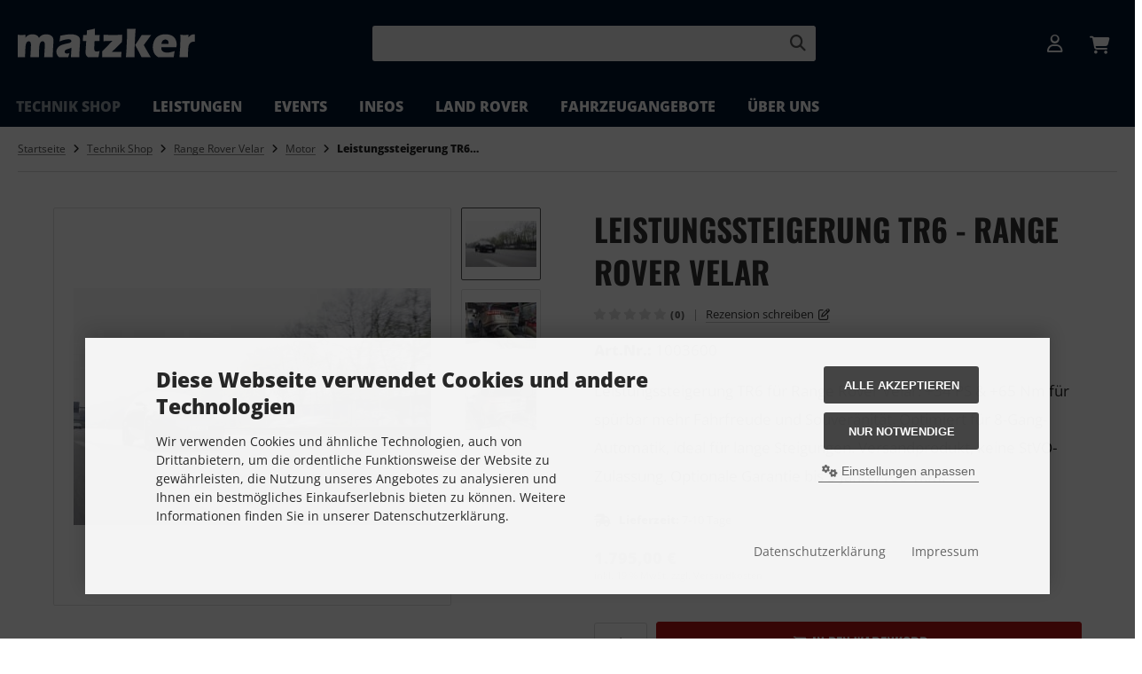

--- FILE ---
content_type: text/html; charset=utf-8
request_url: https://www.matzker.de/leistungssteigerung-tr6-range-rover-velar.html
body_size: 16260
content:
<!DOCTYPE html>
<html lang="de">
<head>
<meta charset="utf-8" />
<meta name="viewport" content="width=device-width, initial-scale=1.0, user-scalable=yes" />
<title>Range Rover Velar Leistungssteigerung TR6</title>
<meta name="description" content="Unsere Leistungssteigerung ist besonders effizient und spürbar: Beschleunigung, Elastizität und Ansprechverhalten des Motors werden deutlich ..." />
<meta name="robots" content="index,follow" />
<meta name="author" content="Matzker KFZ-Technik GmbH" />
<meta name="revisit-after" content="5 days" />
<meta property="og:type" content="website" />
<meta property="og:site_name" content="Matzker Köln - autorisierter Land Rover Service- & Ineos Grenadier Vertragspartner" />
<meta property="og:url" content="https://www.matzker.de/leistungssteigerung-tr6-range-rover-velar.html" />
<meta property="og:title" content="Range Rover Velar Leistungssteigerung TR6" />
<meta property="og:description" content="Unsere Leistungssteigerung ist besonders effizient und spürbar: Beschleunigung, Elastizität und Ansprechverhalten des Motors werden deutlich ..." />
<meta property="og:image" content="https://www.matzker.de/images/product_images/popup_images/6033_0.jpg" />
<meta property="og:image" content="https://www.matzker.de/images/product_images/popup_images/6033_1.jpg" />
<meta property="og:image" content="https://www.matzker.de/images/product_images/popup_images/6033_2.jpg" />
<link rel="canonical" href="https://www.matzker.de/leistungssteigerung-tr6-range-rover-velar.html" />
<link rel="icon" type="image/png" sizes="16x16" href="https://www.matzker.de/templates/tpl_modified_nova/favicons/favicon-16x16.png" />
<link rel="icon" type="image/png" sizes="32x32" href="https://www.matzker.de/templates/tpl_modified_nova/favicons/favicon-32x32.png" />
<link rel="shortcut icon" href="https://www.matzker.de/templates/tpl_modified_nova/favicons/favicon.ico" />
<link rel="apple-touch-icon" href="https://www.matzker.de/templates/tpl_modified_nova/favicons/apple-touch-icon.png" />
<meta name="apple-mobile-web-app-title" content="Matzker Köln - autorisierter Land Rover Service- &amp; Ineos Grenadier Vertragspartner" />
<link rel="mask-icon" href="https://www.matzker.de/templates/tpl_modified_nova/favicons/safari-pinned-tab.svg" color="#888888" />
<meta name="msapplication-TileColor" content="#ffffff" />
<meta name="theme-color" content="#ffffff" />
<meta name="msapplication-config" content="https://www.matzker.de/templates/tpl_modified_nova/favicons/browserconfig.xml" />
<link rel="manifest" href="https://www.matzker.de/templates/tpl_modified_nova/favicons/site.webmanifest" />
<!--
=========================================================
modified eCommerce Shopsoftware (c) 2009-2013 [www.modified-shop.org]
=========================================================

modified eCommerce Shopsoftware offers you highly scalable E-Commerce-Solutions and Services.
The Shopsoftware is redistributable under the GNU General Public License (Version 2) [http://www.gnu.org/licenses/gpl-2.0.html].
based on: E-Commerce Engine Copyright (c) 2006 xt:Commerce, created by Mario Zanier & Guido Winger and licensed under GNU/GPL.
Information and contribution at http://www.xt-commerce.com

=========================================================
Please visit our website: www.modified-shop.org
=========================================================
-->
<meta name="generator" content="(c) by modified eCommerce Shopsoftware 13C https://www.modified-shop.org" />
<link rel="stylesheet" href="https://www.matzker.de/templates/tpl_modified_nova/stylesheet.min.css?v=1769779006" type="text/css" media="screen" />
  <script>
    var DIR_WS_BASE = "https://www.matzker.de/";
    var DIR_WS_CATALOG = "/";
    var SetSecCookie = "1";
  </script>

  

<!-- Google Tag Manager -->
<script>(function(w,d,s,l,i){w[l]=w[l]||[];w[l].push({'gtm.start':
new Date().getTime(),event:'gtm.js'});var f=d.getElementsByTagName(s)[0],
j=d.createElement(s),dl=l!='dataLayer'?'&l='+l:'';j.async=true;j.src=
'https://www.googletagmanager.com/gtm.js?id='+i+dl;f.parentNode.insertBefore(j,f);
})(window,document,'script','dataLayer','GTM-KL3SCN7');</script>
<!-- End Google Tag Manager -->

</head>
<body>

<!-- Google Tag Manager (noscript) -->
<noscript><iframe src="https://www.googletagmanager.com/ns.html?id=GTM-KL3SCN7"
height="0" width="0" style="display:none;visibility:hidden"></iframe></noscript>
<!-- End Google Tag Manager (noscript) -->

<div class="layout_wrap theme_default"><div class="layout_header border-0"><div class="layout_header_inner"><div class="flex_header_row"><div class="col_logo"><a href="https://www.matzker.de/" title="Startseite &bull; Matzker Köln - autorisierter Land Rover Service- &amp; Ineos Grenadier Vertragspartner"><img src="https://www.matzker.de/templates/tpl_modified_nova/img/logo_white.svg" alt="Matzker Logo" /></a></div><div class="col_filler"></div><div class="col_search"><div id="search_short"><div id="toggle_search" title="Suchen"><i class="fa-solid fa-magnifying-glass"></i></div></div><div class="toggle_search"><div id="search"><form id="quick_find" action="https://www.matzker.de/advanced_search_result.php" method="get" class="box-search"><input type="hidden" name="MODsid" value="937705259ae77b1f07d009d5a5b2edc9" /><div class="search_inner"><div class="search_input"><label for="inputString" class="visually-hidden">Suchbegriff eingeben</label><input type="text" name="keywords" placeholder="Suchen" id="inputString" maxlength="30" autocomplete="off" /></div><div class="search_button"><span class="cssButton cssButtonColor3"><span class="cssButtonIcon"><i class="fa-solid fa-magnifying-glass"></i></span><button type="submit" class="cssButtonText" title="Suchen" id="inputStringSubmit" aria-label="Suchen"></button></span></div><div class="search_closer" id="search_closer"><i class="fa-solid fa-xmark"></i></div></div></form><div class="suggestionsBox" id="suggestions" style="display:none;"><div class="suggestionList" id="autoSuggestionsList">&nbsp;</div></div></div></div></div><div class="col_settings"><div class="toggle_settings"><div class="toggle_closer"><i class="fa-solid fa-xmark"></i></div><div class="toggle_headline">Einstellungen    </div><div class="settingsbox"><div class="field_item_1"><span class="field_text">Versandland</span><form id="countries" action="https://www.matzker.de/product_info.php?language=de&amp;products_id=6033&amp;action=shipping_country" method="post"><select name="country" aria-label="countries" autocomplete="off" onchange="this.form.submit()"><option value="5">Andorra</option><option value="21">Belgien</option><option value="33">Bulgarien</option><option value="57">Dänemark</option><option value="81" selected="selected">Deutschland</option><option value="67">Estland</option><option value="73">Frankreich</option><option value="84">Griechenland</option><option value="103">Irland</option><option value="105">Italien</option><option value="53">Kroatien</option><option value="117">Lettland</option><option value="122">Liechtenstein</option><option value="123">Litauen</option><option value="124">Luxemburg</option><option value="132">Malta</option><option value="141">Monaco</option><option value="150">Niederlande</option><option value="160">Norwegen</option><option value="14">Österreich</option><option value="170">Polen</option><option value="171">Portugal</option><option value="55">Republik Zypern</option><option value="175">Rumänien</option><option value="182">San Marino</option><option value="203">Schweden</option><option value="204">Schweiz</option><option value="189">Slowakei</option><option value="190">Slowenien</option><option value="195">Spanien</option><option value="56">Tschechien</option><option value="97">Ungarn</option></select><input type="hidden" name="MODsid" value="937705259ae77b1f07d009d5a5b2edc9" /><input type="hidden" name="products_id" value="6033" /></form></div></div></div></div><div class="col_account"><div id="account_short" style="cursor:pointer"><a title="Anmelden" id="toggle_account" href="https://www.matzker.de/login.php"><i class="fa-regular fa-user"></i></a></div><div class="toggle_account"><div class="toggle_closer"><i class="fa-solid fa-xmark"></i></div><div class="toggle_headline">Willkommen zur&uuml;ck!    </div><form id="loginbox" action="https://www.matzker.de/login.php?action=process" method="post" class="box-login"><div class="field_item_1"><label><span class="field_text">E-Mail-Adresse</span><input type="email" name="email_address" maxlength="50" /><span class="inputRequirement"><i class="fa-solid fa-asterisk"></i></span></label></div><div class="field_item_1"><label><span class="field_text">Passwort</span><span class="field_password"><span class="field_input"><input type="password" name="password" maxlength="60" /><span class="inputRequirement"><i class="fa-solid fa-asterisk"></i></span></span><span class="field_eye" style="bottom: 5px;"><i class="fa-solid fa-eye" data-name="password"></i></span></span></label></div><div class="toggle_action_1"><span class="cssButton cssButtonColor1"><span class="cssButtonIcon"><i class="fa-solid fa-right-to-bracket"></i></span><span class="cssButtonText" >Anmelden</span><button type="submit" class="cssButtonText" title="Anmelden">Anmelden</button></span></div></form><ul class="arrownav"><li><a href="https://www.matzker.de/create_account.php" title="Kundenkonto erstellen"><span class="icon"><i class="fa-solid fa-user-shield"></i></span><span class="title">Kundenkonto erstellen</span></a></li><li><a href="https://www.matzker.de/create_guest_account.php" title="Gastkonto erstellen"><span class="icon"><i class="fa-solid fa-user"></i></span><span class="title">Gastkonto erstellen</span></a></li><li><a href="https://www.matzker.de/password_double_opt.php" title="Passwort vergessen?"><span class="icon"><i class="fa-solid fa-key"></i></span><span class="title">Passwort vergessen?</span></a></li></ul><div class="infomessage small mt_20">Kundengruppe:  <strong>Gast</strong></div></div></div><div class="col_cart"><div id="cart_short"><a title="Warenkorb" id="toggle_cart" href="https://www.matzker.de/shopping_cart.php"><i class="fa-solid fa-cart-shopping"></i></a></div><div class="toggle_cart"><div class="toggle_closer"><i class="fa-solid fa-xmark"></i></div><div class="infomessage">Ihr Warenkorb ist leer.</div><div class="toggle_action_1"><a href="https://www.matzker.de/shopping_cart.php" title="Warenkorb anzeigen"><span class="cssButton cssButtonColor1" title="Warenkorb anzeigen"><span class="cssButtonText">Warenkorb anzeigen</span><span class="cssButtonIcon"><i class="fa-solid fa-right-long"></i></span></span></a></div></div></div><div class="col_menu d-block d-lg-none"><div id="menu_short"><div id="#mobile_menu" title="Men&uuml;"><span><i class="fa-solid fa-bars"></i></span></div></div></div>        </div></div><div class="toggle_overlay"></div></div><div class="layout_categories"><div class="layout_categories_inner"><ul class="menu_items case_2"><li class="level1 activeparent1 has_sub_cats"><a href="https://www.matzker.de/technik-shop">Technik Shop<span class="sub_cats_arrow"></span></a><ul class="dropdown_menu"><li class="overview level2"><a href="https://www.matzker.de/technik-shop" title="Technik Shop"><i class="fa-solid fa-circle-chevron-right"></i>Alles anzeigen aus  Technik Shop</a></li><li class="level2 has_sub_cats"><a href="https://www.matzker.de/technik-shop/ineos-grenadier-zubehoer">INEOS Grenadier</a></li><li class="level2 has_sub_cats"><a href="https://www.matzker.de/technik-shop/defender">Defender</a></li><li class="level2 has_sub_cats"><a href="https://www.matzker.de/technik-shop/new-defender">New Defender</a></li><li class="level2 has_sub_cats"><a href="https://www.matzker.de/technik-shop/discovery">Discovery</a></li><li class="level2 has_sub_cats"><a href="https://www.matzker.de/technik-shop/discovery-sport">Discovery Sport</a></li><li class="level2 has_sub_cats"><a href="https://www.matzker.de/technik-shop/range-rover">Range Rover</a></li><li class="level2 has_sub_cats"><a href="https://www.matzker.de/technik-shop/range-rover-sport">Range Rover Sport</a></li><li class="level2 activeparent2 has_sub_cats"><a href="https://www.matzker.de/technik-shop/range-rover-velar">Range Rover Velar</a></li><li class="level2 has_sub_cats"><a href="https://www.matzker.de/technik-shop/range-rover-evoque">Range Rover Evoque</a></li><li class="level2 has_sub_cats"><a href="https://www.matzker.de/technik-shop/range-rover-classic">Range Rover Classic</a></li><li class="level2"><a href="https://www.matzker.de/technik-shop/accessoires">Accessoires</a></li></ul></li><li class="level1 has_sub_cats"><a href="https://www.matzker.de/leistungen">Leistungen<span class="sub_cats_arrow"></span></a><ul class="dropdown_menu"><li class="overview level2"><a href="https://www.matzker.de/leistungen" title="Leistungen"><i class="fa-solid fa-circle-chevron-right"></i>Alles anzeigen aus  Leistungen</a></li><li class="level2"><a href="https://www.matzker.de/leistungen/service">Service</a></li><li class="level2"><a href="https://www.matzker.de/leistungen/beratung-infos">Beratung &amp; Infos</a></li><li class="level2"><a href="https://www.matzker.de/leistungen/mdx">MDX</a></li><li class="level2"><a href="https://www.matzker.de/leistungen/sondermodelle">Sondermodelle</a></li><li class="level2"><a href="https://www.matzker.de/leistungen/matzker-classic">Matzker Classic</a></li><li class="level2 has_sub_cats"><a href="https://www.matzker.de/leistungen/referenz-fahrzeuge">Referenz-Fahrzeuge</a></li></ul></li><li class="level1 has_sub_cats"><a href="https://www.matzker.de/events">Events<span class="sub_cats_arrow"></span></a><ul class="dropdown_menu"><li class="overview level2"><a href="https://www.matzker.de/events" title="Events"><i class="fa-solid fa-circle-chevron-right"></i>Alles anzeigen aus  Events</a></li><li class="level2"><a href="https://www.matzker.de/events/offroad-driving-days">Offroad-Driving Days</a></li><li class="level2"><a href="https://www.matzker.de/events/history">History</a></li></ul></li><li class="level1"><a href="https://www.matzker.de/ineos">INEOS</a></li><li class="level1"><a href="https://www.matzker.de/land-rover">Land Rover</a></li><li class="level1 has_sub_cats"><a href="https://www.matzker.de/fahrzeugangebote">Fahrzeugangebote<span class="sub_cats_arrow"></span></a><ul class="dropdown_menu"><li class="overview level2"><a href="https://www.matzker.de/fahrzeugangebote" title="Fahrzeugangebote"><i class="fa-solid fa-circle-chevron-right"></i>Alles anzeigen aus  Fahrzeugangebote</a></li><li class="level2"><a href="https://www.matzker.de/fahrzeugangebote/ineos-grenadier-1">INEOS</a></li><li class="level2"><a href="https://www.matzker.de/fahrzeugangebote/land-rover-fahrzeugangebote">Land Rover</a></li><li class="level2"><a href="https://www.matzker.de/fahrzeugangebote/oldtimer">Oldtimer</a></li><li class="level2 has_sub_cats"><a href="https://www.matzker.de/fahrzeugangebote/fremdfabrikate-1">Fremdfabrikate</a></li></ul></li><li class="level1 has_sub_cats"><a href="https://www.matzker.de/ueber-matzker">Über uns<span class="sub_cats_arrow"></span></a><ul class="dropdown_menu"><li class="overview level2"><a href="https://www.matzker.de/ueber-matzker" title="&Uuml;ber uns"><i class="fa-solid fa-circle-chevron-right"></i>Alles anzeigen aus  Über uns</a></li><li class="level2"><a href="https://www.matzker.de/ueber-matzker/in-den-medien">In den Medien</a></li><li class="level2"><a href="https://www.matzker.de/ueber-matzker/jobs-karriere">Jobs &amp; Karriere</a></li><li class="level2"><a href="https://www.matzker.de/ueber-matzker/motorsport">Motorsport</a></li><li class="level2"><a href="https://www.matzker.de/ueber-matzker/amadeus-matzker">Amadeus Matzker</a></li><li class="level2"><a href="https://www.matzker.de/ueber-matzker/reiseberichte">Reiseberichte</a></li></ul></li></ul></div></div><div class="layout_content dm_productinfo"><div class="content_big"><div class="breadcrumb">  <span itemscope itemtype="http://schema.org/BreadcrumbList"><span itemprop="itemListElement" itemscope itemtype="http://schema.org/ListItem"><a itemprop="item" href="https://www.matzker.de/"><span class="limit" itemprop="name">Startseite</span></a><meta itemprop="position" content="1" /></span><i class="fa-solid fa-angle-right"></i><span itemprop="itemListElement" itemscope itemtype="http://schema.org/ListItem"><a itemprop="item" href="https://www.matzker.de/technik-shop"><span class="limit" itemprop="name">Technik Shop</span></a><meta itemprop="position" content="2" /></span><i class="fa-solid fa-angle-right"></i><span itemprop="itemListElement" itemscope itemtype="http://schema.org/ListItem"><a itemprop="item" href="https://www.matzker.de/technik-shop/range-rover-velar"><span class="limit" itemprop="name">Range Rover Velar</span></a><meta itemprop="position" content="3" /></span><i class="fa-solid fa-angle-right"></i><span itemprop="itemListElement" itemscope itemtype="http://schema.org/ListItem"><a itemprop="item" href="https://www.matzker.de/technik-shop/range-rover-velar/motor-8"><span class="limit" itemprop="name">Motor</span></a><meta itemprop="position" content="4" /></span><i class="fa-solid fa-angle-right"></i><span itemprop="itemListElement" itemscope itemtype="http://schema.org/ListItem"><meta itemprop="item" content="https://www.matzker.de/leistungssteigerung-tr6-range-rover-velar.html" /><span class="limit current" itemprop="name">Leistungssteigerung TR6 - Range Rover Velar</span><meta itemprop="position" content="5" /></span></span></div></div><div class="content_full"><div id="product_info" class="product_info_v1_tabs" itemscope itemtype="http://schema.org/Product"><div class="content_medium cf"><form id="cart_quantity" action="https://www.matzker.de/product_info.php?language=de&amp;products_id=6033&amp;action=add_product" method="post"><div class="pd_cols_row cf"><div class="pd_heading"><div class="pd_title"><h1 itemprop="name">Leistungssteigerung TR6 - Range Rover Velar</h1><div class="pd_rating"><span class="pd_rating_icons"><i class="fa-solid fa-star"></i><i class="fa-solid fa-star"></i><i class="fa-solid fa-star"></i><i class="fa-solid fa-star"></i><i class="fa-solid fa-star"></i></span><span class="pd_rating_count">(0)</span><span class="pd_rating_filler">|</span><span class="pd_rating_link"><a rel="nofollow" href="https://www.matzker.de/product_reviews_write.php?products_id=6033" title="Rezension schreiben">Rezension schreiben</a></span>              </div><div class="pd_heading_inforow"><strong>Art.Nr.:</strong> <span itemprop="sku" id="sku">1003600</span></div></div></div><div class="pd_col_1 pd_sticky cf"><div class="pd_images"><div class="pd_image_container"><div class="pd_image_small_container small_img"><div class="splide splide_small_image no_arrows"><div class="splide__track"><div class="splide__list"><div class="splide__slide"><div class="pd_image_small"><div class="pd_image_small_inner"><img class="lazyload" data-src="https://www.matzker.de/images/product_images/mini_images/6033_0.jpg" alt="Leistungssteigerung TR6 - Range Rover Velar" title="Leistungssteigerung TR6 - Range Rover Velar" /></div></div></div><div class="splide__slide"><div class="pd_image_small"><div class="pd_image_small_inner"><img class="lazyload" data-src="https://www.matzker.de/images/product_images/mini_images/6033_1.jpg" alt="Leistungssteigerung TR6 - Range Rover Velar" title="Leistungssteigerung TR6 - Range Rover Velar" /></div></div></div><div class="splide__slide"><div class="pd_image_small"><div class="pd_image_small_inner"><img class="lazyload" data-src="https://www.matzker.de/images/product_images/mini_images/6033_2.jpg" alt="Leistungssteigerung TR6 - Range Rover Velar" title="Leistungssteigerung TR6 - Range Rover Velar" /></div></div></div></div></div></div></div>        <div id="pd_image_zoomer" class="pd_image_big_container big_img"><div class="pd_image_big"><div class="pd_image_big_inner"><div class="splide splide_big_image"><div class="splide__track"><div class="splide__list"><div class="splide__slide"><picture><source media="(max-width:420px)" srcset="https://www.matzker.de/images/product_images/thumbnail_images/6033_0.jpg"><source srcset="https://www.matzker.de/images/product_images/info_images/6033_0.jpg"><img data-original="https://www.matzker.de/images/product_images/popup_images/6033_0.jpg" src="https://www.matzker.de/images/product_images/mini_images/6033_0.jpg" alt="Leistungssteigerung TR6 - Range Rover Velar" title="Leistungssteigerung TR6 - Range Rover Velar" itemprop="image" /></picture></div><div class="splide__slide"><picture><source media="(max-width:420px)" data-srcset="https://www.matzker.de/images/product_images/thumbnail_images/6033_1.jpg"><source data-srcset="https://www.matzker.de/images/product_images/info_images/6033_1.jpg"><img class="lazyload" data-original="https://www.matzker.de/images/product_images/popup_images/6033_1.jpg" data-src="https://www.matzker.de/images/product_images/mini_images/6033_1.jpg" alt="Leistungssteigerung TR6 - Range Rover Velar" title="Leistungssteigerung TR6 - Range Rover Velar" /></picture></div><div class="splide__slide"><picture><source media="(max-width:420px)" data-srcset="https://www.matzker.de/images/product_images/thumbnail_images/6033_2.jpg"><source data-srcset="https://www.matzker.de/images/product_images/info_images/6033_2.jpg"><img class="lazyload" data-original="https://www.matzker.de/images/product_images/popup_images/6033_2.jpg" data-src="https://www.matzker.de/images/product_images/mini_images/6033_2.jpg" alt="Leistungssteigerung TR6 - Range Rover Velar" title="Leistungssteigerung TR6 - Range Rover Velar" /></picture></div></div></div></div></div></div></div>         </div></div></div>      <div class="pd_col_2"><div class="pd_heading_inforow"> <p>Leistungssteigerung TR6 für Range Rover Velar: +34 PS &amp; +65 Nm für spürbar mehr Fahrfreude und Souveränität. Optimiert für 8-Gang-Automatik, ideal für lange Steigungen. Versandprodukt, keine StVO-Zulassung. Optionale Garantie bis 3 Jahre/100 Tkm.</p></div><div class="pd_shippingrow"><div class="pd_shipping_icon"><i class="fa-solid fa-truck-fast"></i></div><div class="pd_shipping_content"><strong>Lieferzeit:</strong> <a rel="nofollow" target="_blank" href="https://www.matzker.de/popup_content.php?coID=28" title="Information" class="iframe">7-10 Tage</a></div></div><div class="pd_offer" itemprop="offers" itemscope itemtype="http://schema.org/Offer"><meta itemprop="url" content="https://www.matzker.de/leistungssteigerung-tr6-range-rover-velar.html" /><meta itemprop="priceCurrency" content="EUR" /><meta itemprop="availability" content="http://schema.org/InStock" />                    <meta itemprop="itemCondition" content="http://schema.org/NewCondition" /><div class="pd_price"><div id="pd_puprice"><span class="standard_price">1.795,00 &euro;</span><meta itemprop="price" content="1795" /></div><div class="pd_tax">inkl. 19 % MwSt. zzgl. <a rel="nofollow" target="_blank" href="https://www.matzker.de/popup_content.php?coID=1" title="Information" class="iframe">Versandkosten</a></div></div></div><div class="pd_addtobasket"><div class="pd_addtobasket_row"><div class="pd_addtobasket_input"><input type="tel" aria-label="Anzahl" name="products_qty" value="1" size="3" /> <input type="hidden" name="products_id" value="6033" /></div><div class="pd_addtobasket_cart"><span class="cssButton cssButtonColor2"><span class="cssButtonIcon"><i class="fa-solid fa-cart-shopping"></i></span><span class="cssButtonText" >In den Warenkorb</span><button type="submit" class="cssButtonText" title="In den Warenkorb">In den Warenkorb</button><span class="cssButtonIcon"><i class="fa-solid fa-arrow-right-long"></i></span></span></div></div></div></div>      </div></form></div><div class="content_full_colored my_50"><div class="content_medium cf"><div id="horizontalTab" class="pd_tabs my_50"><ul class="resp-tabs-list cf" role="tablist"><li id="description">Produktbeschreibung</li>                                                </ul><div class="resp-tabs-container"><div class="pd_description"><div class="subline">Produktbeschreibung</div><div class="pd_description_content cf" itemprop="description"><div class="row"><div class="col-lg-8">Der Range Rover Velar besticht durch seine guten Fahreigenschaften bei hoher Wirtschaftlichkeit. Die hohe Fahrkultur dieses Fahrzeugs führt jedoch zum Wunsch nach mehr Motorleistung. Die Leistungssteigerung TR6 schafft Abhilfe. In Verbindung mit dem 8-Gang-Automatikgetriebe wird der Motor vornehmlich im unteren bis mittleren Drehzahlbereich betrieben. Genau in diesem Drehzahlbereich wird die Leistung um bis zu 34 PS und das Drehmoment um bis zu 65 Nm angehoben. Damit ist die Leistungssteigerung besonders effizient und spürbar. Beschleunigung, Elastizität und Ansprechverhalten des Motors werden deutlich verbessert. An langen Steigungen kann eine hohe Fahrgeschwindigkeit gehalten werden. Der Range Rover Velar gewinnt an Souveränität und vermittelt noch mehr Fahrfreude. Bei der Leistungssteigerung TR6 wird die Motorsteuerung umprogrammiert. Sie kann auch als Versandprodukt bestellt werden. Gegen einen Aufpreis kann unsere Hausgarantie bis drei Jahre Fahrzeugalter oder einer Laufleistung bis 100 Tkm abgeschlossen werden. Dieses Produkt besitzt keine allgemeine Betriebserlaubnis und darf daher nicht im Geltungsbereich der StVO eingesetzt werden. Montage 38 AW.<br />&nbsp;</div></div></div><div class="pd_description_additional"><div class="pd_print font_small my_5"><a class="iframe" target="_blank" rel="nofollow" href="https://www.matzker.de/print_product_info.php?products_id=6033" title="Artikeldatenblatt drucken">Artikeldatenblatt drucken</a></div></div></div></div></div></div></div><div class="content_big">  </div>  </div><div class="content_big"><div class="box_last_viewed my_50"><div class="box_products_head"><div class="title">Zuletzt angesehen</div></div><div class="splide splide_size1" aria-label="Zuletzt angesehen"><div class="splide__track"><div class="splide__list"><div class="splide__slide">   <div class="listingbox"><div class="lb_inner"><div class="lb_image"><div class="prod_image"><a href="https://www.matzker.de/leistungssteigerung-tr6-range-rover-velar.html" title="Leistungssteigerung TR6 - Range Rover Velar"><picture><source media="(max-width:360px)" data-srcset="https://www.matzker.de/images/product_images/info_images/6033_0.jpg"><source media="(max-width:460px)" data-srcset="https://www.matzker.de/images/product_images/info_images/6033_0.jpg"><source data-srcset="https://www.matzker.de/images/product_images/info_images/6033_0.jpg"><img class="lazyload" data-src="https://www.matzker.de/images/product_images/info_images/6033_0.jpg" alt="Leistungssteigerung TR6 - Range Rover Velar" title="Leistungssteigerung TR6 - Range Rover Velar"></picture></a></div></div><div class="lb_title"><h2><a href="https://www.matzker.de/leistungssteigerung-tr6-range-rover-velar.html" title="Leistungssteigerung TR6 - Range Rover Velar">Leistungssteigerung TR6 - Range Rover Velar</a></h2></div><div class="lb_shipping"><i class="fa-solid fa-truck-fast mr_5"></i>Lieferzeit: <a rel="nofollow" target="_blank" href="https://www.matzker.de/popup_content.php?coID=28" title="Information" class="iframe">7-10 Tage</a></div><div class="lb_rating_icons no_reviews"><i class="fa-solid fa-star"></i><i class="fa-solid fa-star"></i><i class="fa-solid fa-star"></i><i class="fa-solid fa-star"></i><i class="fa-solid fa-star"></i><span class="lb_rating_count">(0)</span></div><div class="lb_price cf"><span class="standard_price"><span class="value_price">1.795,00 &euro;</span></span></div><div class="lb_tax">inkl. 19 % MwSt. zzgl. <a rel="nofollow" target="_blank" href="https://www.matzker.de/popup_content.php?coID=1" title="Information" class="iframe">Versandkosten</a></div></div></div></div></div></div></div>     </div></div></div></div>      <div class="layout_subfooter"><div class="content_small"><div class="sf_newsletter_heading">Abonnieren Sie unseren Newsletter</div><div class="sf_newsletter_text">Kostenlose exklusive Angebote und Produktneuheiten sowie Informationen über unsere Events und Veranstaltungen per E-Mail</div><div class="sf_newsletter_form"><div id="ergebnis"></div><form id="sign_in" action="" method="post"><input type="hidden" name="EEWzU6" value="eyJuIjoiRUVXelU2IiwiayI6Ik5pZW5Ic1RmSlJjcGNPTWVUZnVwNDREMm5uazZQYUdZIiwiZiI6MTc2OTg0NjQ2NywidCI6MTc2OTg0NzkwNX0=" /><input type="hidden" name="check" value="inp"><div class="sf_newsletter_form_inner"><span class="sf_newsletter_input"><label for="input_sign_in"><span class="visually-hidden">Ihre E-Mail-Adresse</span><input aria-label="Ihre E-Mail-Adresse" id="input_sign_in" placeholder="Ihre E-Mail-Adresse" type="email" name="email" maxlength="50" /></label></span><span class="sf_newsletter_button"><span class="cssButton cssButtonColor1"><span class="cssButtonIcon"><i class="fa-regular fa-circle-right"></i></span><button aria-label="Anmelden" type="submit" class="cssButtonText" title="Anmelden"></button></span></span></div></form></div><div class="sf_newsletter_disclaim">Der Newsletter kann jederzeit über einen Link in der E-Mail abbestellt werden.<p class="p-0 m-0">Hier finden Sie unsere <a href="https://www.matzker.de/popup_content.php?coID=2" class="iframe cboxElement">Datenschutzerklärung</a></p></div></div></div><div class="layout_footer"><div class="content_big"><div class="footer_row"><div class="footer_item"><img src="https://www.matzker.de/templates/tpl_modified_nova/img/logo_white.svg" alt="Matzker Logo" class="logofooter"/><p class="">Matzker KFZ-Technik GmbH<br/>Robert-Perthel-Straße 31<br/>D-50739 Köln</p><p class="">E-Mail: <a href="mailto:lr@matzker.de">lr@matzker.de</a><br/>Tel.: <a href="trl:+492215463236">+49 221 5463236</a><br/>Fax: +49 221 5462242</p></div><div class="footer_item"><div class="content_box"><div class="content_box_header text-uppercase">Öffnungszeiten Verkauf</div><div class="content_box_text"><div id="oeffnung" class="d-flex flex-column"><div class="d-flex"><div class="text-4 w-50 pe-3 text-white">Mo&nbsp;-&nbsp;Fr:</div><div class="text-4 w-50 text-white">09&nbsp;-&nbsp;18&nbsp;Uhr</div></div><div class="d-flex"><div class="text-4 w-50 pe-3 text-white">Sa:</div><div class="text-4 w-50 text-white">09&nbsp;-&nbsp;13&nbsp;Uhr</div></div></div></div>    <div class="content_box_header text-uppercase mt-3">Öffnungszeiten Werkstatt</div><div class="content_box_text"><div id="oeffnung" class="d-flex flex-column"><div class="d-flex"><div class="text-4 w-50 pe-3 text-white">Mo&nbsp;-&nbsp;Fr:</div><div class="text-4 w-50 text-white">08&nbsp;-&nbsp;17&nbsp;Uhr</div></div><div class="d-flex"><div class="text-4 w-50 pe-3 text-white">Sa:</div><div class="text-4 w-50 text-white">nach Vereinbarung</div></div></div></div></div></div><div class="footer_item">  <div class="content_box"><div class="content_box_header text-uppercase">Informationen</div><ul class="content_box_list"><li class="level1"><a href="https://www.matzker.de/kontakt.html"><span>Kontakt</span></a></li><li class="level1"><a href="https://www.matzker.de/versandkosten-1-1.html"><span>Versandkosten</span></a></li><li class="level1"><a href="https://www.matzker.de/lieferzeit-1-1.html"><span>Lieferzeit</span></a></li><li class="level1"><a href="https://www.matzker.de/widerrufsbelehrung-1.html"><span>Widerrufsbelehrung</span></a></li><li class="level1"><a href="https://www.matzker.de/barrierefreiheit.html"><span>Barrierefreiheit</span></a></li></ul><ul class="content_box_list cookielink"><li><a href="#" class="toggle_settings2 text-light"><span>Versandland</span></a></li><li><a href="javascript:;" trigger-cookie-consent-panel="" class="text-light"><span>Cookie Einstellungen</span></a></li></ul></div></div>        <div class="footer_item"><div class="content_box"><div class="content_box_header text-uppercase">Zahlungsmethoden</div><div class="content_box_payment cf"><span><img src="https://www.matzker.de/templates/tpl_modified_nova/img/_rappid/paypal.svg" alt="" class="svg-pay"></span><span><img src="https://www.matzker.de/templates/tpl_modified_nova/img/_rappid/master.svg" alt="" class="svg-pay"></span><span><img src="https://www.matzker.de/templates/tpl_modified_nova/img/_rappid/visa.svg" alt="" class="svg-pay"></span><span><img src="https://www.matzker.de/templates/tpl_modified_nova/img/_rappid/lastschrift.svg" alt="" class="svg-pay"></span><span><img src="https://www.matzker.de/templates/tpl_modified_nova/img/_rappid/vorkasse.svg" alt="" class="svg-pay"></span></div><br /><div class="content_box_header text-uppercase">Social Media</div><div class="content_box_social"><a href="https://www.youtube.com/user/MatzkerKFZTechnik" target="_blank" rel="noopener" title="YouTube"><i class="fa-brands fa-youtube"></i></a><a href="https://www.instagram.com/matzker_koeln/" target="_blank" rel="noopener" title="Instagram"><i class="fa-brands fa-instagram"></i></a><a href="https://www.facebook.com/MatzkerKFZtechnik" target="_blank" rel="noopener" title="Facebook"><i class="fa-brands fa-facebook"></i></a><a href="https://twitter.com/Matzker_KFZ_Tec" target="_blank" rel="noopener" title="Twitter"><svg xmlns="http://www.w3.org/2000/svg" height="16" width="16" viewBox="0 0 512 512"><path fill="currentColor" d="M389.2 48h70.6L305.6 224.2 487 464H345L233.7 318.6 106.5 464H35.8L200.7 275.5 26.8 48H172.4L272.9 180.9 389.2 48zM364.4 421.8h39.1L151.1 88h-42L364.4 421.8z"/></svg></a></div><br /><div class="content_box_partners cf"><ul class="d-flex list-unstyled my-0"><li><img src="https://www.matzker.de/templates/tpl_modified_nova/img/_rappid/landrover_service_white.svg" alt="" class="me-3 svg-partner"  width="60"></li><li><img src="https://www.matzker.de/templates/tpl_modified_nova/img/_rappid/ineos_grenadier_white.png" alt="" class="me-3 svg-partner" width="120"></li><li><img src="https://www.matzker.de/templates/tpl_modified_nova/img/_rappid/motul-logo.svg" alt="" class="me-3 svg-partner"></li></ul></div></div></div></div>      </div><div class="content_big"><div class="mod_copyright"><ul class="d-flex list-unstyled mb-1"><li class="me-3"><a href="https://www.matzker.de/impressum.html" class="text-decoration-underline text-light text-4">Impressum</a></li><li class="me-3"><a href="https://www.matzker.de/datenschutzhinweis.html" class="text-decoration-underline text-light text-4">Datenschutz</a></li><li class="me-3"><a href="https://www.matzker.de/agb.html" class="text-decoration-underline text-light text-4">AGB</a></li></ul>Alle Preise inkl. gesetzl. MwSt. zzgl. <a class="iframe text-decoration-underline" title="Versandkosten Info" href="https://www.matzker.de/popup_content.php?coID=1" target="_blank" rel="nofollow">Versandkosten</a>.           <br />Matzker KFZ-Technik GmbH &copy; 2026 </div></div></div></div><div id="mobile_menu"><div id="menu_closer"><i class="fa-solid fa-xmark"></i></div><ul><li class="level1 activeparent1 has_sub_cats"><a href="https://www.matzker.de/technik-shop">Technik Shop<span class="sub_cats_arrow"></span></a><ul class="dropdown_menu"><li class="overview level2"><a href="https://www.matzker.de/technik-shop" title="Technik Shop"><i class="fa-solid fa-circle-chevron-right"></i>Alles anzeigen aus  Technik Shop</a></li><li class="level2 has_sub_cats"><a href="https://www.matzker.de/technik-shop/ineos-grenadier-zubehoer">INEOS Grenadier</a></li><li class="level2 has_sub_cats"><a href="https://www.matzker.de/technik-shop/defender">Defender</a></li><li class="level2 has_sub_cats"><a href="https://www.matzker.de/technik-shop/new-defender">New Defender</a></li><li class="level2 has_sub_cats"><a href="https://www.matzker.de/technik-shop/discovery">Discovery</a></li><li class="level2 has_sub_cats"><a href="https://www.matzker.de/technik-shop/discovery-sport">Discovery Sport</a></li><li class="level2 has_sub_cats"><a href="https://www.matzker.de/technik-shop/range-rover">Range Rover</a></li><li class="level2 has_sub_cats"><a href="https://www.matzker.de/technik-shop/range-rover-sport">Range Rover Sport</a></li><li class="level2 activeparent2 has_sub_cats"><a href="https://www.matzker.de/technik-shop/range-rover-velar">Range Rover Velar</a></li><li class="level2 has_sub_cats"><a href="https://www.matzker.de/technik-shop/range-rover-evoque">Range Rover Evoque</a></li><li class="level2 has_sub_cats"><a href="https://www.matzker.de/technik-shop/range-rover-classic">Range Rover Classic</a></li><li class="level2"><a href="https://www.matzker.de/technik-shop/accessoires">Accessoires</a></li></ul></li><li class="level1 has_sub_cats"><a href="https://www.matzker.de/leistungen">Leistungen<span class="sub_cats_arrow"></span></a><ul class="dropdown_menu"><li class="overview level2"><a href="https://www.matzker.de/leistungen" title="Leistungen"><i class="fa-solid fa-circle-chevron-right"></i>Alles anzeigen aus  Leistungen</a></li><li class="level2"><a href="https://www.matzker.de/leistungen/service">Service</a></li><li class="level2"><a href="https://www.matzker.de/leistungen/beratung-infos">Beratung &amp; Infos</a></li><li class="level2"><a href="https://www.matzker.de/leistungen/mdx">MDX</a></li><li class="level2"><a href="https://www.matzker.de/leistungen/sondermodelle">Sondermodelle</a></li><li class="level2"><a href="https://www.matzker.de/leistungen/matzker-classic">Matzker Classic</a></li><li class="level2 has_sub_cats"><a href="https://www.matzker.de/leistungen/referenz-fahrzeuge">Referenz-Fahrzeuge</a></li></ul></li><li class="level1 has_sub_cats"><a href="https://www.matzker.de/events">Events<span class="sub_cats_arrow"></span></a><ul class="dropdown_menu"><li class="overview level2"><a href="https://www.matzker.de/events" title="Events"><i class="fa-solid fa-circle-chevron-right"></i>Alles anzeigen aus  Events</a></li><li class="level2"><a href="https://www.matzker.de/events/offroad-driving-days">Offroad-Driving Days</a></li><li class="level2"><a href="https://www.matzker.de/events/history">History</a></li></ul></li><li class="level1"><a href="https://www.matzker.de/ineos">INEOS</a></li><li class="level1"><a href="https://www.matzker.de/land-rover">Land Rover</a></li><li class="level1 has_sub_cats"><a href="https://www.matzker.de/fahrzeugangebote">Fahrzeugangebote<span class="sub_cats_arrow"></span></a><ul class="dropdown_menu"><li class="overview level2"><a href="https://www.matzker.de/fahrzeugangebote" title="Fahrzeugangebote"><i class="fa-solid fa-circle-chevron-right"></i>Alles anzeigen aus  Fahrzeugangebote</a></li><li class="level2"><a href="https://www.matzker.de/fahrzeugangebote/ineos-grenadier-1">INEOS</a></li><li class="level2"><a href="https://www.matzker.de/fahrzeugangebote/land-rover-fahrzeugangebote">Land Rover</a></li><li class="level2"><a href="https://www.matzker.de/fahrzeugangebote/oldtimer">Oldtimer</a></li><li class="level2 has_sub_cats"><a href="https://www.matzker.de/fahrzeugangebote/fremdfabrikate-1">Fremdfabrikate</a></li></ul></li><li class="level1 has_sub_cats"><a href="https://www.matzker.de/ueber-matzker">Über uns<span class="sub_cats_arrow"></span></a><ul class="dropdown_menu"><li class="overview level2"><a href="https://www.matzker.de/ueber-matzker" title="&Uuml;ber uns"><i class="fa-solid fa-circle-chevron-right"></i>Alles anzeigen aus  Über uns</a></li><li class="level2"><a href="https://www.matzker.de/ueber-matzker/in-den-medien">In den Medien</a></li><li class="level2"><a href="https://www.matzker.de/ueber-matzker/jobs-karriere">Jobs &amp; Karriere</a></li><li class="level2"><a href="https://www.matzker.de/ueber-matzker/motorsport">Motorsport</a></li><li class="level2"><a href="https://www.matzker.de/ueber-matzker/amadeus-matzker">Amadeus Matzker</a></li><li class="level2"><a href="https://www.matzker.de/ueber-matzker/reiseberichte">Reiseberichte</a></li></ul></li></ul>    </div></div><div style="display:none;"><div id="popup-content"><div class="d-flex"><img alt="" class="img-fluid d-none d-md-block me-5" src="https://www.matzker.de/images/content/aktionen/hinweis_gesch.webp" /><div><h2 class="h4">Informationen zum kommenden Wochenende</h2><p>Aufgrund einer internen Informationsveranstaltung haben wir <strong>am Freitag, 12.12.2025, nur bis 13:30 Uhr geöffnet</strong>. <strong>Samstag,<br />13.12.2025, bleibt unser Betrieb ganztägig geschlossen</strong>.</p><p class="d-none d-md-inline-block">Am Montag, 15.12.2025, sind wir wieder wie gewohnt für Sie da -<br />im Service und in der Werkstatt ab 08:00 Uhr, im Verkauf ab 09:00 Uhr.</p></div></div></div></div><div class="copyright"><span class="cop_magenta">mod</span><span class="cop_grey">ified eCommerce Shopsoftware &copy; 2009-2026</span></div><link rel="stylesheet" property="stylesheet" href="https://www.matzker.de/templates/tpl_modified_nova/css/tpl_plugins.min.css?v=1762615983" type="text/css" media="screen" />

  <script src="https://www.matzker.de/templates/tpl_modified_nova/javascript/jquery.min.js"></script>
  <script src="https://www.matzker.de/templates/tpl_modified_nova/javascript/tpl_plugins.min.js?v=1762615983"></script>
<script>$(function(){jQuery.event.special.touchstart={setup: function(_, ns, handle){this.addEventListener("touchstart", handle,{passive: ns.includes("noPreventDefault")});}};jQuery.event.special.touchmove={setup: function(_, ns, handle){this.addEventListener("touchmove", handle,{passive: ns.includes("noPreventDefault")});}};});</script><script>$(document).ready(function(){var SplideScriptChanged=true;function UpdateImage(tpl, ele){var selimg=$(ele).data('attrimage');if(selimg){if(SplideScriptChanged===true){var label=$(".pd_image_small_container img[src*=\""+selimg+"\"]").parents(".splide__slide").attr("aria-label");if(label)var attr_slide=(label.replace(/[^0-9]/g, '')-1);if(attr_slide)AttrImg.gotoSlide(attr_slide);}else{$(".pd_image_small_container img[src*=\""+selimg+"\"]").parents(".splide__slide").trigger("click");}}}function wait(tpl, ele){var splide=document.getElementById('splide02-slide01');var attrimgtimer=setInterval(function(){if(typeof(splide)!='undefined' && splide !=null){UpdateImage(tpl, ele);clearInterval(attrimgtimer);}}, 200);}var tpl=$('div.productoptions select').length;if(tpl > 0){$('div.productoptions select').on('change', function(){UpdateImage(tpl, $('option:selected', this));});$('div.productoptions option:selected').each(function(){if($(this).attr('data-attrimage')!='' && SplideScriptChanged){wait(tpl, this);}});}else{$('div.productoptions input').on('change', function(){UpdateImage(tpl, this);});$('div.productoptions input:checked').each(function(){if($(this).attr('data-attrimage')!='' && SplideScriptChanged){wait(tpl, this);}});}});</script><script>function ac_closing(){setTimeout("$('#suggestions').slideUp();", 100);}var session_id='937705259ae77b1f07d009d5a5b2edc9';function ac_ajax_call(post_params){$.ajax({dataType: "json", type: 'post', url: 'https://www.matzker.de/ajax.php?ext=get_autocomplete&MODsid='+session_id, data: post_params, cache: false, async: true, success: function(data){if(data !==null && typeof data==='object'){if(data.result !==null && data.result !=undefined && data.result !=''){$('#autoSuggestionsList').html(ac_decode(data.result));$('#suggestions').slideDown();}else{$('#suggestions').slideUp();}}}});}function ac_delay(fn, ms){let timer=0;return function(args){clearTimeout(timer);timer=setTimeout(fn.bind(this, args), ms || 0);}}function ac_decode(encodedString){var textArea=document.createElement('textarea');textArea.innerHTML=encodedString;return textArea.value;}$('body').on('keydown paste cut input focus', '#inputString', ac_delay(function(){if($(this).length==0){$('#suggestions').hide();}else{let post_params=$('#quick_find').serialize();ac_ajax_call(post_params);}}, 500));$('body').on('click', function(e){if($(e.target).closest("#suggestions").length===0 && $(e.target).closest("#quick_find").length===0){ac_closing();}});</script><script>let colorBoxBreakpoint=800;let lastBreakpoint=window.innerWidth;$(document).ready(function(){$(".cbimages").colorbox({rel:'cbimages', scalePhotos:true, maxWidth: "100%", maxHeight: "100%", fixed: true, close: '<i class="fa-solid fa-xmark"></i>', next: '<i class="fa-solid fa-angle-right"></i>', previous: '<i class="fa-solid fa-angle-left"></i>'});setColorBox(lastBreakpoint, true);});$(window).resize(function(){setColorBox(window.innerWidth);});function setColorBox(globalWidth, initialise=false){if(globalWidth <=colorBoxBreakpoint){$(".iframe").colorbox.resize({width:"100%", height:"100%"});if(initialise===true || lastBreakpoint >=colorBoxBreakpoint){lastBreakpoint=globalWidth;$(".iframe").colorbox({iframe:true, width:"100%", height:"100%", maxWidth: "100%", maxHeight: "100%", fixed: true, close: '<i class="fa-solid fa-xmark"></i>'});$(".inline").colorbox({inline:true, width:"100%", height:"100%", maxWidth: "100%", maxHeight: "100%", fixed: true, close: '<i class="fa-solid fa-xmark"></i>'});$("#print_order_layer").on('submit', function(event){$.colorbox({iframe:true, width:"100%", height:"100%", maxWidth: "100%", maxHeight: "100%", close: '<i class="fa-solid fa-xmark"></i>', href:$(this).attr("action")+'&'+$(this).serialize()});return false;});}}else{$(".iframe").colorbox.resize({width: "780", height: "560"});if(initialise===true || lastBreakpoint <=colorBoxBreakpoint){lastBreakpoint=globalWidth;$(".iframe").colorbox({iframe:true, width:"780", height:"560", maxWidth: "100%", maxHeight: "100%", fixed: true, close: '<i class="fa-solid fa-xmark"></i>'});$(".inline").colorbox({inline:true, width:"780", maxWidth: "100%", maxHeight: "100%", fixed: true, close: '<i class="fa-solid fa-xmark"></i>'});$("#print_order_layer").on('submit', function(event){$.colorbox({iframe:true, width:"780", height:"560", maxWidth: "100%", maxHeight: "100%", close: '<i class="fa-solid fa-xmark"></i>', href:$(this).attr("action")+'&'+$(this).serialize()});return false;});}}}jQuery.extend(jQuery.colorbox.settings,{current: "Bild&nbsp;{current}&nbsp;von&nbsp;{total}", previous: "Zur&uuml;ck", next: "Vor", close: "Schlie&szlig;en", xhrError: "Dieser Inhalt konnte nicht geladen werden.", imgError: "Dieses Bild konnte nicht geladen werden.", slideshowStart: "Slideshow starten", slideshowStop: "Slideshow anhalten"});</script><script id="oil-configuration" type="application/configuration">{"config_version": 1, "preview_mode": false, "advanced_settings": true, "timeout": 0, "iabVendorListUrl": "https://www.matzker.de/ajax.php?ext=get_cookie_consent&speed=1&language=de", "locale":{"localeId": "de", "version": 1, "texts":{"label_intro_heading": "Diese Webseite verwendet Cookies und andere Technologien", "label_intro": "Wir verwenden Cookies und &auml;hnliche Technologien, auch von Drittanbietern, um die ordentliche Funktionsweise der Website zu gew&auml;hrleisten, die Nutzung unseres Angebotes zu analysieren und Ihnen ein bestm&ouml;gliches Einkaufserlebnis bieten zu k&ouml;nnen. Weitere Informationen finden Sie in unserer Datenschutzerkl&auml;rung.", "label_button_yes": "Speichern", "label_button_back": "Zur&uuml;ck", "label_button_yes_all": "Alle akzeptieren", "label_button_only_essentials": "Nur Notwendige", "label_button_advanced_settings": "<i class=\"fas fa-cogs\"></i> Einstellungen anpassen", "label_cpc_heading": "Cookie Einstellungen", "label_cpc_activate_all": "Alle aktivieren", "label_cpc_deactivate_all": "Alle deaktivieren", "label_nocookie_head": "Keine Cookies erlaubt.", "label_nocookie_text": "Bitte aktivieren Sie Cookies in den Einstellungen Ihres Browsers.", "label_third_party": " ", "label_imprint_links": "<a rel='nofollow' href='https://www.matzker.de/popup_content.php?coID=2' onclick='return cc_popup_content(this)'>Datenschutzerkl&auml;rung</a> <a rel='nofollow' href='https://www.matzker.de/popup_content.php?coID=4' onclick='return cc_popup_content(this)'>Impressum</a>"}}}</script><script src="https://www.matzker.de/templates/tpl_modified_nova/javascript/oil.min.js"></script><script>!function(e){var n={};function t(o){if(n[o])return n[o].exports;var r=n[o]={i:o,l:!1,exports:{}};return e[o].call(r.exports,r,r.exports,t),r.l=!0,r.exports}t.m=e,t.c=n,t.d=function(e,n,o){t.o(e,n)||Object.defineProperty(e,n,{configurable:!1,enumerable:!0,get:o})},t.r=function(e){Object.defineProperty(e,"__esModule",{value:!0})},t.n=function(e){var n=e&&e.__esModule?function(){return e.default}:function(){return e};return t.d(n,"a",n),n},t.o=function(e,n){return Object.prototype.hasOwnProperty.call(e,n)},t.p="/",t(t.s=115)}({115:function(e,n,t){"use strict";!function(e,n){e.__cmp||(e.__cmp=function(){function t(e){if(e){var t=!0,r=n.querySelector('script[type="application/configuration"]#oil-configuration');if(null!==r&&r.text)try{var a=JSON.parse(r.text);a&&a.hasOwnProperty("gdpr_applies_globally")&&(t=a.gdpr_applies_globally)}catch(e){}e({gdprAppliesGlobally:t,cmpLoaded:o()},!0)}}function o(){return!(!e.AS_OIL||!e.AS_OIL.commandCollectionExecutor)}var r=[],a=function(n,a,c){if("ping"===n)t(c);else{var i={command:n,parameter:a,callback:c};r.push(i),o()&&e.AS_OIL.commandCollectionExecutor(i)}};return a.commandCollection=r,a.receiveMessage=function(n){var a=n&&n.data&&n.data.__cmpCall;if(a)if("ping"===a.command)t(function(e,t){var o={__cmpReturn:{returnValue:e,success:t,callId:a.callId}};n.source.postMessage(o,n.origin)});else{var c={callId:a.callId,command:a.command,parameter:a.parameter,event:n};r.push(c),o()&&e.AS_OIL.commandCollectionExecutor(c)}},function(n){(e.attachEvent||e.addEventListener)("message",function(e){n.receiveMessage(e)},!1)}(a),function e(){if(!(n.getElementsByName("__cmpLocator").length>0))if(n.body){var t=n.createElement("iframe");t.style.display="none",t.name="__cmpLocator",n.body.appendChild(t)}else setTimeout(e,5)}(),a}())}(window,document)}});</script><script>function cc_popup_content(trgt){$.colorbox({href:trgt.href, iframe:true, width:"780", height:"560", maxWidth: "90%", maxHeight: "90%", fixed: true, close: '<i class="fa-solid fa-xmark"></i>'});return false;}(function(){let eventMethod=window.addEventListener ? 'addEventListener' : 'attachEvent';let messageEvent=eventMethod==='attachEvent' ? 'onmessage' : 'message';let eventer=window[eventMethod];function receiveMessage(event){let eventDataContains=function(str){return JSON.stringify(event.data).indexOf(str)!==-1;};let oilGtagCookie=function(data){let cookieDate=new Date;cookieDate.setMonth(cookieDate.getMonth()+1);let cookieString='MODOilTrack='+JSON.stringify(data.purposeConsents)+';';cookieString+='expires='+cookieDate.toUTCString()+';';cookieString+='path='+DIR_WS_CATALOG+';SameSite=Lax;';if(typeof SetSecCookie !=='undefined' && SetSecCookie==true){cookieString+='Secure;';}document.cookie=cookieString;};if(event && event.data &&(eventDataContains('oil_soi_optin_done'))){if(typeof pushgTagEventAction==="function" && gTagCounter > 0){pushgTagEventAction();}if(typeof pushTagmanagerEventAction==="function" && gTagmanagerCounter > 0){pushTagmanagerEventAction();}}if(event && event.data &&(eventDataContains('oil_optin_done')|| eventDataContains('oil_has_optedin'))){__cmp('getVendorConsents', [], oilGtagCookie);}}eventer(messageEvent, receiveMessage, false);$(document).on('click', '[trigger-cookie-consent-panel]', function(){window.AS_OIL.showPreferenceCenter();if(!$('.as-oil.light').length){$('body').append($('<div/>').addClass('as-oil light').append($('<div/>').attr('id', 'oil-preference-center').addClass('as-oil-content-overlay cpc-dynamic-panel')));}});})();</script><script>$('.field_eye').on('click', '.fa-eye, .fa-eye-slash', function(){var pass_name=$(this).data('name');var pass_state=$("input[name='"+pass_name+"']").attr('type');$("input[name='"+pass_name+"']").attr('type',(pass_state=='text')? 'password' : 'text');$(this).toggleClass("fa-eye fa-eye-slash");});$(document).ready(function(){$('body').on('click', '.topscroll', function(event){event.preventDefault();$("html, body").animate({scrollTop: 0}, "slow");});$('body').on('click', '.listing_topscroll', function(event){event.preventDefault();$("html, body").animate({scrollTop: $('.listing').offset().top-120}, "slow");});$('body').on('click', '.listing_bottomscroll', function(event){event.preventDefault();$("html, body").animate({scrollTop: $('.listing').offset().top+$(".listing").outerHeight()-$(window).height()+80}, "slow");});});$(window).on('load',function(){$('.show_rating input').change(function(){var $radio=$(this);$('.show_rating .selected').removeClass('selected');$radio.closest('label').addClass('selected');});$('.show_rating :radio').each(function(){if($(this).attr("checked")){$(this).closest('label').addClass('selected');}});});function alert(message, title){title=title || "Information";$.alertable.alert('<span id="alertable-title"></span><span id="alertable-content"></span>',{html: true});$('#alertable-content').html(message);$('#alertable-title').html(title);}$(function(){if($('.box_sub_categories').is(":visible")){if($('.box_sub_categories').height()>(window.innerHeight-80)){$('.box_sub_categories').css('position','static');}}});$(function(){$('body').on('click', '#toggle_account', function(event){event.preventDefault();$('body').addClass('no_scroll');$('.toggle_account').addClass('active');$('.toggle_overlay').fadeIn('slow');$('.toggle_cart').removeClass('active');$('.toggle_wishlist').removeClass('active');$('.toggle_settings').removeClass('active');ac_closing();});$('body').on('click', '#toggle_settings', function(event){event.preventDefault();$('body').addClass('no_scroll');$('.toggle_settings').addClass('active');$('.toggle_overlay').fadeIn('slow');$('.toggle_cart').removeClass('active');$('.toggle_wishlist').removeClass('active');$('.toggle_account').removeClass('active');ac_closing();});$('body').on('click', '#toggle_filter', function(event){event.preventDefault();$('body').addClass('no_scroll');$('.toggle_filter').addClass('active');$('.toggle_overlay').fadeIn('slow');$('.toggle_settings').removeClass('active');$('.toggle_cart').removeClass('active');$('.toggle_wishlist').removeClass('active');$('.toggle_account').removeClass('active');ac_closing();});$('html').on('click', function(e){var target=$(e.target);var parents=target.parents().map(function(){return $(this).attr("class")}).get().join(',');parents=","+parents+",";if(parents.indexOf(',col_account,')>-1 || parents.indexOf(',col_cart,')>-1 || parents.indexOf(',col_wishlist,')>-1 || parents.indexOf(',col_settings,')>-1 || parents.indexOf(',listing_filter,')>-1){}else{$('body').removeClass('no_scroll');$('.toggle_account').removeClass('active');$('.toggle_overlay').fadeOut('slow');$('.toggle_cart').removeClass('active');$('.toggle_wishlist').removeClass('active');$('.toggle_settings').removeClass('active');$('.toggle_filter').removeClass('active');}});});$(function(){$('body').on('click', '#toggle_cart', function(event){event.preventDefault();$('body').addClass('no_scroll');$('.toggle_cart').addClass('active');$('.toggle_overlay').fadeIn('slow');$('.toggle_wishlist').removeClass('active');$('.toggle_account').removeClass('active');$('.toggle_settings').removeClass('active');ac_closing();});});$(function(){$('body').on('click', '#toggle_wishlist', function(event){event.preventDefault();$('body').addClass('no_scroll');$('.toggle_wishlist').addClass('active');$('.toggle_overlay').fadeIn('slow');$('.toggle_cart').removeClass('active');$('.toggle_account').removeClass('active');$('.toggle_settings').removeClass('active');ac_closing();});});$(function(){$('body').on('click', '.toggle_closer', function(event){close_toggle_panel(event);});});$(function(){$('#search_short').on('click', function(event){show_search_field(event);$('#inputString').focus();});$(".toggle_search").on("click", function(event){show_search_field(event);});$('#search_closer').on('click', function(event){close_search_field(event);});var globalWidth=window.innerWidth;$(window).resize(function(){if(window.innerWidth <=920){if(globalWidth !=window.innerWidth){globalWidth=window.innerWidth;$(".toggle_search").hide();}}else{$(".toggle_search").show();}});});function close_search_field(event){event.stopPropagation();$(".toggle_search").fadeOut("slow");}function show_search_field(event){$(".toggle_search").fadeIn("slow");$('.toggle_account').removeClass('active');$('.toggle_settings').removeClass('active');$('.toggle_cart').removeClass('active');$('.toggle_wishlist').removeClass('active');}function close_toggle_panel(event){$('body').removeClass('no_scroll');$('.toggle_cart').removeClass('active');$('.toggle_wishlist').removeClass('active');$('.toggle_account').removeClass('active');$('.toggle_settings').removeClass('active');$('.toggle_filter').removeClass('active');$('.toggle_overlay').fadeOut('slow');}var keyName="product_info.php";var scrollPos=localStorage.getItem(keyName);if(parseInt(scrollPos)> 0){localStorage.removeItem(keyName);$(window).scrollTop(scrollPos);}$('body').on('submit', '#gift_coupon, #cart_quantity', function(){localStorage.setItem(keyName, $(window).scrollTop());});</script> <script>let mobilemenu=document.getElementById('mobile_menu');if(mobilemenu !==null){document.addEventListener("DOMContentLoaded",()=>{const menu=new MmenuLight(document.querySelector("#mobile_menu"), 'all');const navigator=menu.navigation({selectedClass: 'Selected', slidingSubmenus: true, theme: 'light', title: 'Kategorien'});const drawer=menu.offcanvas({position: 'left'});document.querySelector('div[id="#mobile_menu"]').addEventListener("click",(evnt)=>{evnt.preventDefault();drawer.open();});document.querySelector('div[id="menu_closer"]').addEventListener("click",(evnt)=>{evnt.preventDefault();drawer.close();});});}</script><script>$(document).ready(function(){$('.toggle_settings2').click(function(){$('body').addClass('no_scroll');$('.toggle_settings').addClass('active');$('.toggle_overlay').fadeIn('slow');$('.toggle_cart').removeClass('active');$('.toggle_wishlist').removeClass('active');$('.toggle_account').removeClass('active');ac_closing();return false;});$('input[type="text"],input[type="email"],input[type="tel"]').attr('placeholder', '');$("a.anchor").on('click', function(event){if(this.hash !==""){event.preventDefault();var hash=this.hash;$('html, body').animate({scrollTop: $(hash).offset().top-150}, 800);}});$('.acco').easyResponsiveTabs({type: 'accordion', closed: true});});</script><script>$(document).ready(function(){function updateSelects(changedSelectId){let totalSelected=0;let selects=['#sel_8', '#sel_12', '#sel_13'];selects.forEach(function(selectId){if(selectId !==changedSelectId){let selectedText=$(selectId).find('option:selected').text().trim();totalSelected+=parseInt(selectedText);}});let remaining=5-totalSelected;selects.forEach(function(selectId){adjustOptions(selectId, remaining, changedSelectId);});}function adjustOptions(selectId, remaining, changedSelectId){$(selectId).find('option').each(function(){let value=parseInt($(this).text().trim());let $optionInSumo=$(selectId).siblings('.optWrapper').find(`li:contains('${value}')`);if(value > remaining ||(selectId===changedSelectId && value===parseInt($(selectId).find('option:selected').text().trim()))){$optionInSumo.addClass('d-none');}else{$optionInSumo.removeClass('d-none');}});$(selectId).SumoSelect('refresh');}$('#sel_8, #sel_12, #sel_13').change(function(){updateSelects(this.id);});});</script><script>$(document).ready(function(){$('#sign_in').submit(function(e){e.preventDefault();var form_data=$(this).serialize();$.ajax({type: 'POST', url: '/_newsletter_ajax.php?action=process&type=ajax', data: form_data, success: function(response){$('#ergebnis').html(response);}});});});</script> <script>document.addEventListener('DOMContentLoaded', function(){const elemts=document.getElementsByClassName('splide_big_image');if(elemts.length){var big=new Splide('.splide_big_image',{type: 'fade', role: 'group', heightRatio: 1.0, pagination: false, rewind: true, arrows: false, cover: true,});var small=new Splide('.splide_small_image',{type: 'slide', role: 'group', rewind: true, heightRatio: 5, perPage: 5, direction: "ttb", isNavigation: true, gap: 10, pagination: false, cover: true,});big.sync(small);big.mount();small.mount();}AttrImg={gotoSlide: function(num){small.go(num)}};var elms=document.getElementsByClassName("splide_slider");for(var i=0;i < elms.length;i++){new Splide(elms[i],{type: 'fade', role: 'group', autoplay: true, interval: 5000, rewind:true, pagination: false, speed: 1000,}).mount();}var elms=document.getElementsByClassName("splide_driving_slider");for(var i=0;i < elms.length;i++){new Splide(elms[i],{role: 'group', autoplay: true, interval: 4000, rewind:true, pagination: true, speed: 1200,}).mount();}var elms=document.getElementsByClassName("splide_normal_slider");for(var i=0;i < elms.length;i++){new Splide(elms[i],{role: 'group', autoplay: true, interval: 4000, rewind:true, pagination: false, speed: 1000, heightRatio: 1,}).mount();}var elms=document.getElementsByClassName("splide_brand_slider");for(var i=0;i < elms.length;i++){new Splide(elms[i],{role: 'group', autoplay: true, interval: 3500, rewind:true, pagination: true, speed: 1000,}).mount();}var elms=document.getElementsByClassName("thumbnail-slider");for(var i=0;i < elms.length;i++){new Splide(elms[i],{rewind : true, fixedWidth : 104, fixedHeight : 58, isNavigation : true, gap : 10, focus : 'center', pagination : false, cover : true, dragMinThreshold:{mouse: 4, touch: 10,}, breakpoints :{640:{fixedWidth : 66, fixedHeight : 38,},},}).mount();}var elms=document.getElementsByClassName("splide_size1");for(var i=0;i < elms.length;i++){new Splide(elms[i],{type: 'slide', role: 'group', speed: 1000, perPage: 1, mediaQuery: 'min', breakpoints:{340:{perPage: 2,}, 620:{perPage: 3,}, 920:{perPage: 4,}, 1160:{perPage: 5,},},}).mount();}var elms=document.getElementsByClassName("splide_size2");for(var i=0;i < elms.length;i++){new Splide(elms[i],{type: 'slide', role: 'group', speed: 1000, perPage: 1, mediaQuery: 'min', breakpoints:{800:{perPage: 2,},},}).mount();}});$(document).ready(function(){$("#splide02-list").removeAttr('aria-orientation');});</script><script>$(document).ready(function(){$('select:not([name=filter_sort]):not([name=filter_set]):not([name=currency]):not([name=categories_id]):not([name=gender]):not([name=language]):not([id^=sel_]):not([id=ec_term])').SumoSelect({search: true, searchText: "Suchbegriff...", noMatch: "Keine Treffer f&uuml;r \"{0}\""});$('select[name=filter_sort]').SumoSelect();$('select[name=filter_set]').SumoSelect();$('select[name=currency]').SumoSelect();$('select[name=categories_id]').SumoSelect();$('select[name=gender]').SumoSelect();$('select[name=language]').SumoSelect();$('select[id^=sel_]').SumoSelect();$('select[id=ec_term]').SumoSelect();var selectWord='';var selectTimer=null;$('body').on('keydown', function(e){var target=$(e.target);var tmpClass=target.attr("class");if(typeof(tmpClass)!="undefined"){if(tmpClass.indexOf("SumoSelect")>-1){var char=String.fromCharCode(e.keyCode);if(char.match('\d*\w*')){selectWord+=char;}clearTimeout(selectTimer);selectTimer=null;selectTimer=setTimeout(function(){var select=target.find("select");var options=target.find("select option");for(var x=0;x < options.length;x++){var option=options[x];var optionText=option.text.toLowerCase();if(optionText.indexOf(selectWord.toLowerCase())==0){var ul=target.find("ul");var li=target.find(".selected");var offsetUl=ul.offset();var offsetLi=li.offset();console.log(option.text);select.val(option.value);select.trigger("change");select[0].sumo.unSelectAll();select[0].sumo.toggSel(true,option.value);select[0].sumo.reload();select[0].sumo.setOnOpen();newLi=$(select[0].sumo.ul).find(".selected");var offsetNewLi=newLi.offset();ul=select[0].sumo.ul;var newOffset=offsetNewLi.top-offsetUl.top;ul.scrollTop(0);ul.scrollTop(newOffset);console.log(offsetUl.top+"~"+offsetLi.top+"~"+offsetNewLi.top);break;}}selectWord='';}, 500);}}});var tmpStr='';$('.filter_bar .SumoSelect').each(function(index){($(this).find('select').val()=='')? $(this).find('p').removeClass("Selected"): $(this).find('p').addClass("Selected");});$('.tags_bar .SumoSelect').each(function(index){if($(this).find('p').hasClass("Selected")){$('.listing_filter_icon_reset').show();}});});</script><script>$.get("https://www.matzker.de/templates/tpl_modified_nova"+"/css/jquery.easyTabs.css", function(css){$("head").append("<style type='text/css'>"+css+"<\/style>");});$(document).ready(function(){$('#horizontalTab').easyResponsiveTabs({type: 'default'});$('#horizontalAccordion').easyResponsiveTabs({type: 'accordion'});});</script><script>window.addEventListener('DOMContentLoaded', function(){var pd_image_zoomer=document.getElementById('pd_image_zoomer');var viewer=new Viewer(pd_image_zoomer,{url: 'data-original', title: [0,(image, imageData)=> `${image.alt}`], maxZoomRatio: 1, zIndex: 9999999, transition: true, toolbar:{zoomIn: 1, reset: 1, zoomOut: 1, prev: 1, next: 1,},});});</script>
    <script type="text/javascript">
      $(document).ready(function() {
        $.ajax({
          dataType: "json",
          type: 'get',
          url: 'https://www.matzker.de/ajax.php?speed=1&ext=scheduled_tasks',
          cache: false,
          async: true,
        });
      });
    </script>
    <script type="text/javascript">
var attributePriceUpdater;
(function ($) {
  attributePriceUpdater = {
    calculate: function (This) {

      var viewAdditional = true,
          updateOrgPrice = true,
          summe = 0,
          attrvpevalue = 0,
          symbolLeft = '',
          symbolRight = '',
          data = This.data('attrdata'),
          el = $('div[id^="optionen' + data.pid + '"] select').length ? ' option:selected' : ' input:checked';
      $.each($('div[id^="optionen' + data.pid + '"]' + el), function () {
        if (!$(this).parents('div[id^="optionen' + data.pid + '"] [id^="pmatrix_v"]').attr('style')) {
          data = $(this).data('attrdata');
          if (data.aprice != 0) {
            if (data.prefix == '-') {
              summe -= data.aprice;
            } else if (data.prefix == '+') {
             
            
                summe += data.aprice;
            

            } else if (data.prefix == '=') {
              // Wenn Rabatt und Attribute vorliegen 
                if ($('div[id^="optionen"]').length && data.gprice != data.oprice){
                  summe += (data.oaprice*data.rabatt);
                  data.gprice = 0;
                } else {
                  summe += data.aprice - data.gprice;
                }
            }
          }
          attrvpevalue += data.attrvpevalue;
        }
      });


      var newPrice = (Math.round((summe + data.gprice) * 100) / 100).toFixed(2).toString().replace(/[.]/, ',');

      // RAPPiD Sonderangebote Ersparnis müssen richtig berechnet werden
      if (data.prefix == '=') {
        var oldPrice = (Math.round((data.oaprice) * 100) / 100).toFixed(2).toString().replace(/[.]/, ',');
      } else if (data.prefix == '+'){
        var oldPrice = (Math.round((data.oprice + data.oaprice) * 100) / 100).toFixed(2).toString().replace(/[.]/, ',');
      }

      //var oldPrice = (Math.round((summe + data.oprice) * 100) / 100).toFixed(2).toString().replace(/[.]/, ',');

      var newVpePrice = (Math.round((summe + data.gprice) / data.vpevalue * 100) / 100).toFixed(2).toString().replace(/[.]/, ',');
      if (data.vpevalue !== false && attrvpevalue != 0) {
        var newVpePrice = (Math.round((summe + data.gprice) / attrvpevalue * 100) / 100).toFixed(2).toString().replace(/[.]/, ',');
      }
      if (data.cleft) {
        symbolLeft = data.cleft + '&nbsp;';
      }
      if (data.cright) {
        symbolRight = '&nbsp;' + data.cright;
      }
      if (viewAdditional) {
        
        $('div[id^="optionen' + data.pid + '"] .calculatePriceUpdater span.cuPrice').html('&nbsp;' + symbolLeft + newPrice + symbolRight);
        // RAPPiD Anpassung zur Änderung des Hauptpreises
        if (data.gmodel!='') {
          $('#sku').html(data.gmodel);
        }
        
        $('.standard_price, .new_price').html(symbolLeft + newPrice + symbolRight);
        if (data.vpevalue !== false) {
          $('div[id^="optionen' + data.pid + '"] .calculatePriceUpdater span.cuVpePrice').html(symbolLeft + newVpePrice + symbolRight + data.protext + data.vpetext);
        } else {
          $('div[id^="optionen' + data.pid + '"] .calculatePriceUpdater span.cuVpePrice').html('');
        }
      } else {
        $(".calculatePriceUpdater").remove();
      }
      if (updateOrgPrice) {
                $('.pd_price .standard_price').html(symbolLeft + newPrice + symbolRight);

        if ($('.selected .attr-value').length){
          $('.attr-price-fixed').html(symbolLeft + newPrice + symbolRight);
          $('.attr-value-fixed').html($('.selected .attr-value').html());  
          $('.attr-vpe-fixed').html($('.selected .attr-vpe').html()); 
          $('.tax-text').html('inkl. Mwst.'); 
        } 


        $('.pd_price .new_price').html(data.onlytext + symbolLeft + newPrice + symbolRight);
       $('.pd_price .new_price .small_price').text("Jetzt nur");

                  $('.pd_offer .special_price  del').html(oldPrice + symbolRight);

                  $('.pd_offer .special_price .old_price .small_price').text("Unser bisheriger Preis");

         
      }
    },
    calculateAll: function () {
      $.each($('div[id^="optionen"] input[type=radio]:checked, div[id^="optionen"] input[type=checkbox], div[id^="optionen"] option'), function () {
        attributePriceUpdater.calculate($(this));
      });
    }
  };
  $(document).ready(function () {
    attributePriceUpdater.calculateAll();
    //$(".calculatePriceUpdater").show();
    $('div[id^="optionen"] select').on('change click', function () {
      attributePriceUpdater.calculate($('option', this));
    });
    $('div[id^="optionen"] input').on('change click', function () {
      attributePriceUpdater.calculate($(this));
    });
  });
})(jQuery);
</script>
</body></html>

--- FILE ---
content_type: text/css
request_url: https://www.matzker.de/templates/tpl_modified_nova/stylesheet.min.css?v=1769779006
body_size: 38678
content:
.layout_wrap.theme_default,.layout_wrap.theme_default ~ .copyright,.layout_wrap.theme_default ~ .parseTime,.layout_wrap.theme_default ~ .mm-ocd,.layout_wrap.theme_default ~ #colorbox {--header_bg: #fff;--header_menuitems_bg: #eee;--header_menuitems_color: #555;--header_menuitems_border: #eee;--header_menuitems_bg_hover: #ddd;--header_menuitems_color_hover: #333;--header_menuitems_border_hover: #ddd;--count_cart_wishlist_color: #fff;--count_cart_wishlist_bg: #333;--search_toggle_bg: #fff; --search_toggle_input_border: #eee; --search_toggle_input_bg: #eee; --search_toggle_color_select: #555; --search_toggle_color_input: #555; --search_toggle_color_help: #262626; --search_toggle_color_button: #555; --categoriesmenu_bg: #f0f0f0; --categoriesmenu_border: #f0f0f0; --categoriesitems_level1_color: #262626; --categoriesitems_level1_bg_hover: rgba(0,0,0,0.1); --categoriesitems_level1_color_hover: #222;  --categoriesitems_level1_color_selected: #222;--categoriesitems_level2_selected: #222;--categoriesitems_overview_color_selected: #222;--subcatsmenu_color_selected: #222; --mobilemenu_color_selected: #222; --contentboxlist_color_selected: #333; --account_navigation_selected: #555; --button1_background: #ddd;  --button1_border: rgba(0,0,0,0.1);--button1_color: #333; --button2_background: #4d4d4d;  --button2_border: rgba(0,0,0,0.1);--button2_color: #fff; --price_default_color: #434343; --price_new_color:  #b61615; --price_old_color: #262626; --price_save_bg:  #b61615; --price_save_color: #fff; --toggle_menu_closer_bg: #eee;--toggle_menu_closer_color: #555;--subfooter_bg: #f5f5f5; --subfooter_color_title: #333; --subfooter_color_text: #555; --footer_bg: #eee; --footer_box_header: #555;   --footer_box_text: #333;   --footer_link_color: #333;  --footer_link_color_underline: #999;  --footer_payment_icons_bg: rgba(255,255,255,0.0);  --footer_social_icons: #262626;  --footer_social_icons_hover: #333;  --footer_copyright: #262626;  --footer_copyright_border: #262626;  }
@font-face {font-display: swap; font-family: 'Red Hat Display';font-style: normal;font-weight: 400;src: url('css/fonts/red-hat-display-v14-latin-regular.woff2') format('woff2'),url('css/fonts/red-hat-display-v14-latin-regular.ttf') format('truetype'); }@font-face {font-display: swap; font-family: 'Red Hat Display';font-style: normal;font-weight: 600;src: url('css/fonts/red-hat-display-v14-latin-600.woff2') format('woff2'),url('css/fonts/red-hat-display-v14-latin-600.ttf') format('truetype'); }@font-face {font-display: swap; font-family: 'Red Hat Display';font-style: normal;font-weight: 700;src: url('css/fonts/red-hat-display-v14-latin-700.woff2') format('woff2'), url('css/fonts/red-hat-display-v14-latin-700.ttf') format('truetype'); }@font-face {font-display: swap; font-family: 'Red Hat Display';font-style: normal;font-weight: 900;src: url('css/fonts/red-hat-display-v14-latin-900.woff2') format('woff2'), url('css/fonts/red-hat-display-v14-latin-900.ttf') format('truetype'); }body * {-moz-text-size-adjust: none;    -webkit-text-size-adjust: 100%; -ms-text-size-adjust:     100%; max-height:          1000000px; }body {position: relative;font-family: 'Red Hat Display', sans-serif;font-size:14px;line-height:22px;font-weight: 400;background:#fff;color:#555;}*, *::before, *::after {margin: 0px;padding: 0px;box-sizing: border-box;}#horizontalAccordion { display:none; }#horizontalAccordion ul.resp-tabs-list { display:none !important; }#horizontalAccordion .resp-tab-content { display:none; }#horizontalTab ul.resp-tabs-list { list-style-type:none; }#horizontalTab ul.resp-tabs-list li { display: inline-block; }#horizontalTab .resp-tabs-container { display: none; }#mobile_menu { display:none; }* {scrollbar-width: thin;scrollbar-color: #ccc #eee;}*::-webkit-scrollbar {width: 9px;}*::-webkit-scrollbar-track {background: #eee;}*::-webkit-scrollbar-thumb {background-color: #ccc;border-radius: 0px;border: 1px solid #eee;}.no_scroll,.viewer-open {overflow:hidden; }html {scrollbar-gutter: stable;}     @media not all and (min-resolution: 0.001dpcm) {.no_scroll, .viewer-open { padding-right: calc(9px - (100vw - 100%)); }}@supports (-webkit-overflow-scrolling: touch) {input[type=text], input[type=password], input[type=email], input[type=tel] { font-size: 16px !important; }select { font-size: 16px !important;  }textarea { font-size: 16px !important; }.SumoSelect > .CaptionCont { font-size:16px !important; } }   div[id^="trustbadge-container-"] {z-index:1299 !important;}.as-oil {position: fixed;}.lazyload,.lazyloading {opacity: 0;}.lazyloaded {opacity: 1;transition: opacity 1s ease;}.clearer {line-height:0px;height:0px;clear:both;   }.cf::before, .cf::after { content: ''; display: table; }.cf::after { clear: both; }strong, b, .strong, .bold {font-weight:700;}p {margin:14px 0;}table {width:100%;border-spacing: 0;border-collapse:collapse;}table td {padding:5px 0px;}.td_full {width:100%;}.prod_image {display:block;text-align: center;width: 100%;position:relative;} .prod_image > a {position:absolute;top:0px;bottom:0px;left:0px;right:0px;display:block;width:100%;height:100%;}.prod_image:before {content: "";display:block;padding-top: 100%;}.prod_image img {margin: auto;position: absolute;top: 0;left: 0;bottom: 0;right: 0;width: 100%;height: 100%;object-fit:contain;}.font_midi {font-size:13px !important;line-height:19px !important;}                                                                .font_midi input[type="radio"] ~ label:before     { line-height:18px !important; }  .font_midi input[type="radio"] ~ label:after      { line-height:18px !important; }.font_midi input[type="checkbox"] ~ label:before  { line-height:19px !important; }.font_midi input[type="checkbox"] ~ label:after   { line-height:19px !important; }.font_small {font-size:12px !important;line-height:18px !important;}.font_small input[type="radio"] ~ label:before    { line-height:17px !important; }  .font_small input[type="radio"] ~ label:after     { line-height:17px !important; }.font_small input[type="checkbox"] ~ label:before { line-height:18px !important; }.font_small input[type="checkbox"] ~ label:after  { line-height:18px !important; }.border_0 { border: 0px !important; }.mt_0     { margin-top:  0px !important; } .mt_5     { margin-top:  5px !important; } .mt_10    { margin-top: 10px !important; } .mt_15    { margin-top: 15px !important; } .mt_20    { margin-top: 20px !important; } .mt_25    { margin-top: 25px !important; } .mt_30    { margin-top: 30px !important; } .mt_40    { margin-top: 40px !important; } .mt_50    { margin-top: 50px !important; } .mb_0     { margin-bottom:  0px !important; } .mb_5     { margin-bottom:  5px !important; } .mb_10    { margin-bottom: 10px !important; } .mb_15    { margin-bottom: 15px !important; } .mb_20    { margin-bottom: 20px !important; } .mb_25    { margin-bottom: 25px !important; } .mb_30    { margin-bottom: 30px !important; } .mb_40    { margin-bottom: 40px !important; } .mb_50    { margin-bottom: 50px !important; } .my_0     { margin-top:  0px !important; margin-bottom:  0px !important; } .my_5     { margin-top:  5px !important; margin-bottom:  5px !important; } .my_10    { margin-top: 10px !important; margin-bottom: 10px !important; } .my_15    { margin-top: 15px !important; margin-bottom: 15px !important; } .my_20    { margin-top: 20px !important; margin-bottom: 20px !important; } .my_25    { margin-top: 25px !important; margin-bottom: 25px !important; } .my_30    { margin-top: 30px !important; margin-bottom: 30px !important; } .my_40    { margin-top: 40px !important; margin-bottom: 40px !important; } .my_50    { margin-top: 50px !important; margin-bottom: 50px !important; } .mr_5     { margin-right:5px !important; }.ml_5     { margin-left: 5px !important; }.pt_0     { padding-top: 0px !important; } .pb_0     { padding-bottom: 0px !important; } .py_0     { padding-top:  0px !important; padding-bottom:  0px !important; } .py_5     { padding-top:  5px !important; padding-bottom:  5px !important; } .py_10    { padding-top: 10px !important; padding-bottom: 10px !important; } .py_15    { padding-top: 15px !important; padding-bottom: 15px !important; } .py_20    { padding-top: 20px !important; padding-bottom: 20px !important; } .py_25    { padding-top: 25px !important; padding-bottom: 25px !important; } .py_30    { padding-top: 30px !important; padding-bottom: 30px !important; } .py_40    { padding-top: 40px !important; padding-bottom: 40px !important; } .py_50    { padding-top: 50px !important; padding-bottom: 50px !important; } .nowrap   {white-space:nowrap; }a, a:link, a:visited, a:active, a:hover {background:transparent;text-decoration:none;outline:none;cursor:pointer;}a:link {color:#333;}a:visited {color:#333;}a:active {color:#333;}a:hover {color:#555;text-decoration:underline;}a img {border:none;outline:none;text-decoration:none;}a.arrow {color:#555;position:relative;padding: 0;}a.arrow:before {font-family: 'Font Awesome 6 Free';content: '\f178';font-weight: 900;margin:0 5px 0 0;}a.arrow:hover {color:#333;text-decoration:none;}.external_links a:after {font-family: 'Font Awesome 6 Free';content: '\f35d';font-weight: 900;font-size: 10px;line-height:10px;vertical-align:1px;margin: 0 0 0 5px;}.external_links a:hover {text-decoration:none;}           a.color_more {color:#333;text-decoration:none;font-weight:600;}a.color_more:hover {color:#333;text-decoration:none;}h1 {color:#333;font-weight:400;font-size:24px;line-height:28px;margin:30px 0 20px 0;padding:0 0 5px 0;border-bottom: none;} .headline {color:#333;font-weight:400;font-size:24px;line-height:28px;margin:30px 0 20px 0;padding:0 0 5px 0;border-bottom: none;}   h2 {color:#333;font-weight:700;font-size:16px;line-height:22px;margin:25px 0 10px 0;padding:0px;border-bottom: 1px solid #e1e1e1;padding-bottom:5px;}h3 {color:#333;font-weight:700;font-size:14px;}h4 {color:#333;font-weight:900;text-transform:none;font-size:16px;line-height: 20px;margin:0 0 10px 0;padding:0 0 10px 0;border-bottom: 1px solid #e1e1e1;}.subline {color:#333;font-weight:900;text-transform:none;font-size:16px;line-height: 20px;margin:0 0 10px 0;padding:0 0 10px 0;border-bottom: 1px solid #e1e1e1;}h1.subline {color:#333;font-weight:900;text-transform:none;font-size:16px;line-height: 20px;margin: 30px 0 10px 0;padding:0 0 0 0;border-bottom: none;}.layout_wrap {width:100%;}.layout_content {width:100%;padding: 0 0;margin: 0 0 80px 0;}.content_full {width:100%;padding: 0 0;}.content_full_colored {width:100%;padding: 0 0;background:#f9f9f9;}.content_big {width:100%;max-width:1440px;padding: 0 10px 0 10px;margin: 0 auto;}@media only screen and (min-width: 985px) {.content_big { padding: 0 20px; }}.content_medium {width:100%;max-width:1280px;padding: 0 10px 0 10px;margin: 0 auto;}@media only screen and (min-width: 985px) {.content_medium { padding: 0 60px; }}.content_small {width:100%;max-width:1140px;padding: 0 10px 0 10px;margin: 0 auto;}@media only screen and (min-width: 985px) {.content_small { padding: 0 20px; }}.contentbox {padding: 15px 0;margin: 0 0 0 0;}.contentbox.grey {background:#f5f5f5;padding: 10px 10px;}.contentbox.lightyellow {background:#fff7dd;padding: 10px 10px;}.flex_column_row {margin: 0 -10px;display: flex;  flex-wrap: wrap;}.flex_column_row .flex_2column_item {padding: 0 10px;margin: 0 0;width:100%;}@media only screen and (min-width: 759px) {.flex_column_row .flex_2column_item { width:50%; }.flex_column_row .flex_2column_item:nth-child(odd) { padding: 0 30px 0 10px; }.flex_column_row .flex_2column_item:nth-child(even) { padding: 0 10px 0 30px;  }}.flex_column_row.reverse {flex-direction:row-reverse;}@media only screen and (min-width: 759px) {.flex_column_row.reverse .flex_2column_item:nth-child(even) { padding: 0 30px 0 10px; }.flex_column_row.reverse .flex_2column_item:nth-child(odd) { padding: 0 10px 0 30px;  }}.layout_header_checkout {background: var(--header_bg, #fff);width:100%;padding: 0 0;border-bottom: 10px solid var(--categoriesmenu_bg, #f0f0f0);}.layout_header_checkout_inner {max-width:1140px;padding: 20px 10px 20px 10px;margin: 0 auto;}@media only screen and (min-width: 985px) {.layout_header_checkout_inner { padding: 20px 20px; }}.flex_header_checkout_row {margin: 0 0;display: flex; align-items: center;   flex-wrap: wrap;}.col_logo_checkout {width:150px;height:42px;}.col_logo_checkout img {vertical-align:top;width:100%;height:auto;}.col_logo_back {flex: 1;  text-align:right;padding: 0 0 0 20px;}.col_logo_back a {display:inline-block;position:relative;font-size:10px;line-height:12px;font-weight:700;text-transform:uppercase;padding: 0 20px 0 0;}.col_logo_back a:hover {text-decoration:none;border-bottom: 1px solid #ccc;}.col_logo_back a::before {font-family: 'Font Awesome 6 Free';content: "\f178";font-weight:900;font-size:12px;position: absolute;top: 0px;right: 0px;}.layout_header {background: var(--header_bg, #fff);width:100%;padding: 0 0;position:relative;border-bottom: 10px solid var(--categoriesmenu_bg, #f0f0f0);}@media only screen and (min-width: 985px) {.layout_header { border-bottom: none; }}.layout_header_inner {max-width:1440px;padding: 20px 10px 20px 10px;margin: 0 auto;}@media only screen and (min-width: 985px) {.layout_header_inner { padding: 20px 20px; }}.flex_header_row {margin: 0 0;display: flex; align-items: center;   flex-wrap: wrap;}.col_logo {width:100%;height:45px;text-align:center;margin: 0 0 15px 0;}@media only screen and (min-width: 600px) {.col_logo { width:200px; height:57px; margin: 0; }}.col_logo img {width:160px;height:45px;}@media only screen and (min-width: 600px) {.col_logo img { width:200px; height:57px; }}.col_filler {display:block;flex:1;}@media only screen and (min-width: 920px) {.col_filler { display:none; }}.col_cart,.col_wishlist,.col_account,.col_settings,.col_menu {position:relative;text-align:center;flex:1;width:auto;padding: 0 0 0 0;}@media only screen and (min-width: 600px) {.col_cart, .col_wishlist, .col_account, .col_settings, .col_menu { flex:initial; width:50px; padding: 0 0 0 10px; }}#cart_short,#wishlist_short,#account_short,#settings_short,#menu_short {z-index:1000;height:40px;width:40px;margin: 0px auto;}#cart_short > a,#wishlist_short > a,#account_short > a,#settings_short > div,#menu_short > div {position:relative;display:block;background: var(--header_menuitems_bg, #eee);color: var(--header_menuitems_color, #555);border: 1px solid var(--header_menuitems_border, #eee);height:40px;width:40px;border-radius:40px;text-align:center;  transition: all 0.3s ease-in-out;cursor:pointer;}#cart_short > a:hover,#wishlist_short > a:hover,#account_short > a:hover,#settings_short > div:hover,#menu_short > div:hover {background: var(--header_menuitems_bg_hover, #ddd);color: var(--header_menuitems_color_hover, #333);border: 1px solid var(--header_menuitems_border_hover, #ddd);}#cart_short .fa-solid,#cart_short .fa-regular, #wishlist_short .fa-solid,#wishlist_short .fa-regular,#settings_short .fa-solid,#settings_short .fa-regular,#account_short .fa-solid,#account_short .fa-regular,#menu_short .fa-solid,#menu_short .fa-regular {font-size:20px;line-height:39px;width:39px;}#cart_short .fa-solid,#cart_short .fa-regular {margin-top:2px;} #account_short .fa-solid,#account_short .fa-regular {font-size:18px;}#cart_short .count,#wishlist_short .count {position:absolute;right:-6px;top:-8px;background: var(--count_cart_wishlist_bg, #333);color: var(--count_cart_wishlist_color, #fff);display:inline-block;padding: 3px;font-size:12px;line-height:12px;text-align:center;font-weight:700;min-width:20px;border-radius: 5px;}.col_search {width:auto;flex:1;padding: 0 0 0 0;text-align:center;}@media only screen and (min-width: 600px) {.col_search { width:50px; flex:initial; padding: 0 0 0 10px; } }@media only screen and (min-width: 920px) {.col_search { width:auto; flex:1; padding: 0 20px 0 30px; }}#search {position: absolute;width: auto;height: 40px;margin: auto;top: 0px;bottom: 0px;left: 10px;right: 10px;max-width:initial;}@media only screen and (min-width: 920px) {#search { position:static; left: 0px;right: 0px; max-width:500px;}}  #search_short > div {display:block;position:relative;background: var(--header_menuitems_bg, #eee);color: var(--header_menuitems_color, #555);border: 1px solid var(--header_menuitems_border, #eee);height:40px;width:40px;border-radius:40px;text-align:center;  transition: all 0.3s ease-in-out;cursor:pointer;margin: 0px auto;}@media only screen and (min-width: 920px) {#search_short { display:none; }}#search_short > div:hover {background: var(--header_menuitems_bg_hover, #ddd);color: var(--header_menuitems_color_hover, #333);border: 1px solid var(--header_menuitems_border_hover, #ddd);}#search_short .fa-solid,#search_short .fa-regular {font-size:18px;line-height:39px;width:39px;}.toggle_search {display: none;z-index: 1301;position: absolute;top: 0;left: 0;bottom: 0;right: 0;margin: auto;width: 100%;height: 100%;background: var(--search_toggle_bg, rgba(255,255,255,0.9));}@media only screen and (min-width: 920px) {.toggle_search { display: block; position:static; background:transparent;}}.search_inner {position:relative;display: flex;}.search_inner .search_cat {display:none;position:relative;z-index: 1200;width:120px;height:40px;text-align:left;border-radius: 15px 0 0 15px;  border-color: var(--search_toggle_input_border, #eee);border-style:solid;border-width: 1px 0px 1px 1px;background: var(--search_toggle_input_bg, #eee);}@media only screen and (min-width: 500px) {.search_inner .search_cat { display:block; }}.search_inner .search_cat::after {content:'';display:block;width:1px;height:14px;border-left:1px solid #999;   position:absolute;top:0px;bottom: 0px;right: -4px;margin: auto;  }.search_inner .search_cat .SumoSelect {position: static; }.search_inner .search_closer {display:block;width:40px;height:40px;text-align:center;font-size:20px;line-height:40px;cursor:pointer;background: var(--toggle_menu_closer_bg, #eee);color: var(--toggle_menu_closer_color, #555);border-radius:4px;margin: 0 0 0 10px;}@media only screen and (min-width: 920px) {.search_inner .search_closer { display:none; }}.search_inner .search_help {width: 24px;height: 40px;font-size: 14px;font-weight: 400;position: absolute;z-index: 1200;right: 90px;top: 0px;bottom: 0px;margin: auto;line-height: 40px;}.search_inner .search_help > a {display:block;color: var(--search_toggle_color_help, #666);}@media only screen and (min-width: 920px) {.search_inner .search_help { right: 40px; }}.search_inner .search_input {flex: 1;}.search_inner input[type=text], .search_inner input[type=text]:hover,.search_inner input[type=text]:focus {padding: 10px 30px 10px 15px;height:40px;border-width: 1px 0px 1px 1px;border-style: solid;border-color: var(--search_toggle_input_border, #eee);background: var(--search_toggle_input_bg, #eee);border-radius: 15px 0 0 15px;color: var(--search_toggle_color_input, #555);}@media only screen and (min-width: 500px) {.search_inner input[type=text], .search_inner input[type=text]:hover,.search_inner input[type=text]:focus { border-radius: 15px 0 0 15px; }}.search_inner.search_cat_mode input[type=text],.search_inner.search_cat_mode input[type=text]:hover,.search_inner.search_cat_mode input[type=text]:focus {border-width: 1px 0px 1px 1px;border-radius: 15px 0 0 15px;}@media only screen and (min-width: 500px) {.search_inner.search_cat_mode input[type=text],.search_inner.search_cat_mode input[type=text]:hover,.search_inner.search_cat_mode input[type=text]:focus { border-width: 1px 0px 1px 0px; border-radius: 0 0px 0px 0; }}.search_inner .search_button {width:40px;}.search_inner .search_button .cssButton {min-height: 40px;height:40px;padding: 7px 5px;border-radius: 0 15px 15px 0;  background: var(--search_toggle_input_bg, #eee);border-color: var(--search_toggle_input_border, #eee);border-style: solid;border-width:1px 1px 1px 0px;color: var(--search_toggle_color_button, #555);}.search_inner .search_button .cssButton .cssButtonIcon {font-size:18px;}.search_inner .search_cat .SumoSelect > .CaptionCont,.search_inner .search_cat .SumoSelect:hover > .CaptionCont,.search_inner .search_cat .SumoSelect:focus > .CaptionCont,.search_inner .search_cat .SumoSelect.open  > .CaptionCont,.search_inner .search_cat select {background: var(--search_toggle_input_bg, #eee);border-width: 0px 0px 0px 0px;border-radius: 15px 0 0 15px;  text-transform:none;font-size: 12px;line-height:22px;font-weight: 700;padding: 10px 9px 8px 9px;height:38px;color: var(--search_toggle_color_select, #555);}.search_inner .SumoSelect > .CaptionCont > span {padding-right: 20px;}    .search_inner .search_cat .SumoSelect > .optWrapper {width:auto;max-width:300px;min-width:180px;}.search_inner .search_cat .SumoSelect > .optWrapper > .options li.opt {padding: 5px 6px;font-size: 13px;line-height: 19px;font-weight: 400;}.layout_categories {display:none;margin: 0 0 0 0;position:relative;background:var(--categoriesmenu_bg, #f0f0f0);border-color: var(--categoriesmenu_border, #f0f0f0);border-style:solid;border-width: 1px 0px 1px 0px;}@media only screen and (min-width: 985px) {.layout_categories { display:block; }}.layout_categories_inner {width:100%;max-width:1440px;padding: 0 0;margin: 0px auto;}.menu_items {list-style-type:none;display: flex; align-items: center;flex-wrap: wrap;margin: 0px auto;width:100%;padding: 5px 0px;}.menu_items > li  {padding: 3px 10px;}.menu_items > li > a {display:block;padding: 5px 10px;font-size:12px;line-height:20px;text-transform:uppercase;font-weight:700;transition: all 0.3s ease-in-out;color:var(--categoriesitems_level1_color, #666);border-radius:8px;}.menu_items > li > a > .counts {display:inline;font-weight:600;font-size:10px;line-height:10px;padding: 0 0 0 3px;}.menu_items > li.has_sub_cats > a,.menu_items > li.has_sub_cats > .nolink {position:relative;padding: 5px 25px 5px 10px;}.menu_items > li.has_sub_cats > a .sub_cats_arrow,.menu_items > li.has_sub_cats > .nolink .sub_cats_arrow {position:absolute;top:0px;bottom:0px;right:10px;margin: auto;  width: 10px;height:20px;}.menu_items > li.has_sub_cats > a .sub_cats_arrow::after,.menu_items > li.has_sub_cats > .nolink .sub_cats_arrow::after {font-family: 'Font Awesome 6 Free';content: '\f078';font-size:10px;line-height:20px;font-weight: 900;}.menu_items > li > a:hover {color:var(--categoriesitems_level1_color_hover, #222);background:var(--categoriesitems_level1_bg_hover, rgba(0,0,0,0.1));}.menu_items > li > span.nolink {display:block;padding: 5px 10px;font-size:12px;line-height:20px;text-transform:uppercase;font-weight:700;transition: all 0.3s ease-in-out;color:var(--categoriesitems_level1_color, #666);border-radius:8px;}.menu_items > li > span.nolink:hover {color:var(--categoriesitems_level1_color_hover, #222);background:var(--categoriesitems_level1_bg_hover, rgba(0,0,0,0.1));}.menu_items ul {list-style-type:none;margin: 0px;}.menu_items a:hover {text-decoration:none;}.mega_menu {border-top: 8px solid var(--categoriesmenu_bg, #f0f0f0);position: absolute;left: 0;width: 100%;top: calc(100% - 8px);opacity: 0;visibility: hidden;transition: all 0.3s ease-in-out;background:#fff;padding: 10px 0;z-index:101;box-shadow: 0 10px 15px -15px #333;}.mega_menu:before {content:'';width:100%;height:1px;border-top:1px solid var(--categoriesmenu_border, #f0f0f0);position:absolute;left:0px;right:0px;top:0px;}  .menu_items li:hover .mega_menu {opacity: 1;visibility: visible;transition-delay: 200ms;}.mega_menu a {color:#666;}.mega_menu a:hover {color:#222;} .mega_menu a .counts {display:inline;font-weight:400;font-size:10px;color:#666;padding: 0 0 0 3px;vertical-align:top;}.mega_menu > ul {list-style-type:none;margin: 0px auto;padding: 5px 5px 20px 5px;display: flex; flex-wrap: wrap;width:100%;max-width: 1400px;}.mega_menu > ul > li.overview {width: calc(100% + 10px);margin: -5px -5px 5px -5px;padding: 0px;}.mega_menu > ul > li.overview > a {padding: 5px 20px 15px 18px;display:block;font-size:13px;line-height:15px;text-transform:none;font-weight:400;border-bottom: 1px solid #e1e1e1;}.mega_menu > ul > li.overview.Selected > a {color: var(--categoriesitems_overview_color_selected, #222);}.mega_menu > ul > li.overview .fa-solid,.mega_menu > ul > li.overview .fa-regular {margin: 0 5px 0 0;}.mega_menu > ul > li {width:25%; margin: 5px 0px;padding: 0px 15px;}.mega_menu > ul > li > a {padding: 10px 0px;display:block;font-size:12px;line-height:14px;text-transform:uppercase;font-weight:700;border-bottom: 1px solid #e1e1e1;}.mega_menu > ul ul {margin: 0px 0 0 0;}.mega_menu > ul ul > li.overview {display:none;}.mega_menu > ul ul ul {display:none;}.mega_menu > ul ul > li > a {position:relative;padding: 8px 0px 8px 15px;display:block;font-size:13px;line-height:15px;text-transform:none;font-weight:400;border-bottom: 1px solid #e1e1e1;}         .mega_menu > ul ul > li > a::after {font-family: 'Font Awesome 6 Free';content: '\f054';font-size:9px;font-weight: 900;margin: 0 0 0 0px;position:absolute;top:8px;left:1px;}.menu_items .active1 > a,.menu_items .activeparent1 > a,.menu_items .active1 > .nolink,.menu_items .activeparent1 > .nolink {font-weight:700;color:var(--categoriesitems_level1_color_selected, #222);}.menu_items .active2 > a,.menu_items .activeparent2 > a {font-weight:700;color:var(--categoriesitems_level2_selected, #222);}.menu_items .active3 > a,.menu_items .activeparent3 > a {font-weight:700;color:var(--categoriesitems_level2_selected, #222);}.mega_menu > ul > li.level_manu {width:20%; margin: 0px 0px;padding: 0px 15px;}.mega_menu > ul > li.level_manu > a {position:relative;padding: 8px 0px 8px 15px;display:block;font-size:13px;line-height:15px;text-transform:none;font-weight:400;border-bottom: 1px solid #e1e1e1;}.mega_menu > ul > li.level_manu.Selected > a {font-weight:700;color:var(--categoriesitems_level2_selected, #222);}.mega_menu > ul > li.level_manu > a::after {font-family: 'Font Awesome 6 Free';content: '\f054';font-size:9px;font-weight: 900;margin: 0 0 0 0px;position:absolute;top:8px;left:1px;}.mega_menu > ul > li.level_manu > a > strong {font-weight:400;color:#ff3535;}  .menu_items.case_2 li.level1 {position:relative;}.menu_items.case_2 li.level2 {position:relative;}.menu_items.case_2 li.level3 {position:relative;}.menu_items.case_2 a:hover {text-decoration:none;}.menu_items.case_2 .dropdown_menu {border-top: 8px solid var(--categoriesmenu_bg, #f0f0f0);position: absolute;transition: all 0.3s ease-in-out;background:#f5f5f5;padding: 10px 0px 20px 0px;z-index:101;box-shadow: 0 10px 15px -15px #333;opacity: 0;visibility: hidden;}.menu_items.case_2 .dropdown_menu:before {content:'';width:100%;height:1px;border-top:1px solid var(--categoriesmenu_border, #f0f0f0);position:absolute;left:0px;right:0px;top:0px;}.menu_items.case_2 li .dropdown_menu li {padding: 0px 20px;}.menu_items.case_2 li .dropdown_menu a {position:relative;padding: 9px 15px 9px 0px;display:block;font-size:13px;line-height:15px;text-transform:none;font-weight:400;border-bottom: 1px solid #e1e1e1;}.menu_items.case_2 li.level2.has_sub_cats > a::after {position:absolute;top:9px;bottom:9px;right:0px;margin: auto;  width: 10px;height:15px;font-family: 'Font Awesome 6 Free';content: '\f054';font-size:11px;line-height:15px;font-weight: 900;}.menu_items.case_2 li .dropdown_menu a > .counts {display:inline;font-weight:400;font-size:10px;color:#666;padding: 0 0 0 3px;}.menu_items.case_2 li.level_manu > a > strong {font-weight:400;color:#222;}.menu_items.case_2 li .dropdown_menu .fa-solid {margin: 0 5px 0 0;}.menu_items.case_2 li .dropdown_menu .overview {display:none;}.menu_items.case_2 li .dropdown_menu .overview a {font-size:13px;line-height:15px;font-weight:400;}.menu_items.case_2 li.level1 > .dropdown_menu {left: 0;width: 360px;top: calc(100% - 3px);}.menu_items.case_2 li.level1:hover > .dropdown_menu {opacity: 1;visibility: visible;}.menu_items.case_2 li.level2 > .dropdown_menu {border-top:none;left: 100%;width: 360px;top: calc(100% - 45px);}.menu_items.case_2 li.level2:hover > .dropdown_menu {opacity: 1;visibility: visible;}.menu_items.case_2 li.level3 > .dropdown_menu {display:none;}.breadcrumb {padding:15px 0 15px 0px;font-size:12px;line-height:16px;border-bottom: 1px solid #d9d9d9;}.breadcrumb span {vertical-align:top;margin: 2px 0px;}.breadcrumb span.limit {display:inline-block; max-width:160px;text-overflow:ellipsis;white-space:nowrap;overflow:hidden;}.breadcrumb a, .breadcrumb a:link, .breadcrumb a:visited, .breadcrumb a:active {cursor:pointer;color:#555;border-bottom: 1px solid #999;}.breadcrumb a:hover {text-decoration:none;color:#333;border-bottom: 1px solid #555;}.breadcrumb span.current {font-weight:600;}.breadcrumb .fa-regular,.breadcrumb .fa-solid {margin: 2px 0px;vertical-align:top;font-size:12px;line-height:16px;display:inline-block;width:24px;text-align:center;}label  {display:block;}.field_item_row {padding: 0px 0;margin: 0px -10px;display: flex;  flex-wrap: wrap;}.field_item_1 {position:relative;width:100%;padding: 5px 0;}.field_item_2 {position:relative;width:50%;padding: 5px 10px;}.field_item_3 {position:relative;width:120px;padding: 5px 10px;}.field_item_4 {position:relative;flex: 1;padding: 5px 10px;}.field_item_5 {position:relative;width:25%;padding: 5px 10px;}@media only screen and (max-width: 500px) {#new_find .field_item_5 span.cssButtonText { display:none; }}.field_item_6 {position:relative;width:200px;padding: 5px 10px;}.field_item_7 {position:relative;width:60px;padding: 5px 10px 5px 0px;}.field_item_7 .cssButtonIcon {font-size: 18px;}.field_password {display:flex;align-items:center;background-color:#f2f2f2;border-color: #d9d9d9;border-style: solid;border-width: 1px;transition: all 0.3s ease-in-out;color: #555;border-radius: 4px;height:44px;}.field_password:hover {background-color:#f2f2f2;border-color: #999;color: #555;}.field_password:focus-within {background-color:#fff;border-color: #999;color: #333;outline: 0 none;}.field_password input[type=text], .field_password input[type=password] {height:42px;padding: 10px 11px 10px 11px;background:transparent;border:none;}.field_password input[type=text]:hover,.field_password input[type=password]:hover {background:transparent;border:none;}.field_password input[type=text]:focus,.field_password input[type=password]:focus {background:transparent;border:none;}.field_input {flex:1;}.field_eye {position: absolute;bottom: 0;right: 0px;width: 44px;height: 44px;line-height: 46px;text-align: center;cursor: pointer;display: block;font-size: 20px;}.field_eye .fa-eye {color:#ccc;cursor:pointer;}.field_eye .fa-eye-slash {color:#555;cursor:pointer;}.field_text {display:block;font-size:12px;line-height:16px;padding: 0 1px 2px 1px;font-weight:600;white-space:nowrap;transition: all 0.3s ease-in-out;color:#555;}.field_item_1:focus-within .field_text,.field_item_2:focus-within .field_text,.field_item_3:focus-within .field_text,.field_item_4:focus-within .field_text {color:#333;}.inputRequirement,.inputRequirement_textarea {position:absolute;right:2px;top:5px;font-size:12px;line-height:16px;padding: 0 0 2px 0;color:#e32828;font-weight:400;}.inputRequirement .fa-solid,.inputRequirement_textarea .fa-solid {vertical-align:top;font-size:10px;line-height:16px;margin-left:6px;}.field_item_row .inputRequirement,.field_item_row .inputRequirement_textarea {right:12px;}.fields_required {margin-left:2px;font-size:11px;line-height:11px;vertical-align:baseline;color:#666;font-weight:400;text-transform:none;white-space:nowrap;}.fields_required .fa-solid {font-size:10px;line-height:10px;margin: 0px 0px 0px 2px;}.inputNote {display:block;font-size:12px;line-height:16px;padding: 4px 0 0 0;font-weight:400;}input {font-family: 'Red Hat Display', sans-serif;font-size:14px;line-height:20px;font-weight:400;}textarea {font-family: 'Red Hat Display', sans-serif;font-size:14px;line-height:18px;font-weight:400;color: #555;background-color:#f2f2f2;border-color: #d9d9d9;border-style: solid;border-width: 1px;vertical-align: middle;padding: 11px 11px 11px 11px;border-radius: 4px;width:100%;-webkit-appearance: none;-moz-appearance: none;appearance: none;  transition: all 0.3s ease-in-out; }textarea#message { height:120px; }textarea#message_body { resize: vertical; height:120px; }textarea#review { height:90px; }textarea#comments { height:120px; background:#fff; }select {font-family: 'Red Hat Display', sans-serif;font-size:14px;font-weight:400;line-height:20px;color: #555;background-color:#f2f2f2;border-color: #d9d9d9;border-style: solid;border-width: 1px;vertical-align: middle;padding: 11px 11px 11px 11px;border-radius: 4px;width:100%;-webkit-appearance: none;-moz-appearance: none;appearance: none;  transition: all 0.3s ease-in-out;height:44px;opacity:0; }  input[type=text], input[type=password], input[type=email], input[type=tel] {color: #555;background-color:#f2f2f2;border-color: #d9d9d9;border-style: solid;border-width: 1px;vertical-align: middle;padding: 11px 11px 11px 11px;border-radius: 4px;width:100%;-webkit-appearance: none;-moz-appearance: none;appearance: none;  transition: all 0.3s ease-in-out;height:44px;}input[type=password] {letter-spacing:1px;}input[type=text]:hover, input[type=password]:hover, input[type=email]:hover, input[type=tel]:hover, select:hover, textarea:hover {background-color:#f2f2f2;border-color: #999;color: #555;}input[type=text]:focus, input[type=password]:focus, input[type=email]:focus, input[type=tel]:focus, select:focus, textarea:focus {background-color:#fff;border-color: #999;color: #333;outline: 0 none;}.search_input ::-webkit-input-placeholder,.search_input ::-moz-placeholder, .search_input :-ms-input-placeholder,.search_input :-moz-placeholder, .sf_newsletter_input ::-webkit-input-placeholder,.sf_newsletter_input ::-moz-placeholder,.sf_newsletter_input :-ms-input-placeholder,.sf_newsletter_input :-moz-placeholder,.addquickie_input ::-webkit-input-placeholder, .addquickie_input ::-moz-placeholder, .addquickie_input :-ms-input-placeholder,.addquickie_input :-moz-placeholder { color: #666; font-style:italic; line-height:28px;}.cus_check {font-size:14px;line-height:20px;width:100%;}.cus_check input[type="checkbox"] {position: absolute;visibility:hidden;opacity: 0;}.cus_check input[type="checkbox"] ~ label {padding-left: 26px;position: relative;cursor: pointer;display: block;margin: 0 0 0px 0;}.cus_check input[type="checkbox"] ~ label:before {font-family: 'Font Awesome 6 Free';content: "\f0c8";font-weight:400;font-size: 18px;line-height:20px;position: absolute;top: 0px;left: 0px;color:#666;transition: background .15s;}.cus_check input[type="checkbox"]:disabled ~ label {color: #ccc;}.cus_check input[type="checkbox"]:disabled ~ label,.cus_check input[type="checkbox"]:disabled ~ label:before,.cus_check input[type="checkbox"]:disabled ~ label:after {cursor: not-allowed;}.cus_check input[type="checkbox"]:disabled,.cus_check input[type="checkbox"]:disabled ~ label:before,.cus_check input[type="checkbox"]:disabled:checked ~ label:before {opacity:0.5;}.cus_check input[type="checkbox"] ~ label:after {font-family: 'Font Awesome 6 Free';content: '\f14a';font-weight:900;font-size: 18px;line-height:20px;position: absolute;top: 0px;left: 0px;color: #333;transition: transform .15s;transform: scale(0) rotate(90deg);text-rendering: auto;-webkit-font-smoothing: antialiased;-moz-osx-font-smoothing: grayscale;}.cus_check input[type="checkbox"]:checked ~ label:after {transform: scale(1) rotate(0deg);}.cus_radio {font-size:14px;line-height:20px;width:100%;}.cus_radio input[type="radio"] {position: absolute;visibility:hidden;opacity: 0;}.cus_radio input[type="radio"] ~ label {padding-left: 26px;position: relative;cursor: pointer;display: block;margin: 0 0 0px 0;}.cus_radio input[type="radio"] ~ label:before {font-family: 'Font Awesome 6 Free';content: "\f111";font-weight:400;font-size: 16px;line-height:19px;position: absolute;top: 0px;left:0px;color:#666;transition: background .15s; }  .cus_radio input[type="radio"]:disabled ~ label {color: #ccc;}.cus_radio input[type="radio"]:disabled ~ label,.cus_radio input[type="radio"]:disabled ~ label:before,.cus_radio input[type="radio"]:disabled ~ label:after {cursor: not-allowed;}.cus_radio input[type="radio"]:disabled,.cus_radio input[type="radio"]:disabled ~ label:before,.cus_radio input[type="radio"]:disabled:checked ~ label:before {opacity:0.5;}.cus_radio input[type="radio"] ~ label:after {font-family: 'Font Awesome 6 Free';content: '\f192';font-weight:900;font-size: 16px;line-height:19px;position: absolute;top: 0px;left: 0;color: #333;transition: transform .15s;transform: scale(0) rotate(90deg);text-rendering: auto;-webkit-font-smoothing: antialiased;-moz-osx-font-smoothing: grayscale;}.cus_radio input[type="radio"]:checked ~ label:after {transform: scale(1) rotate(0deg);}.errormessage {position:relative;border: none;padding: 10px 10px 10px 50px;font-size:14px;line-height:20px;font-weight:400;color:#dd1d1d;background: #fff3f3;margin:5px 0 20px 0;}.errormessage.small {font-size:13px;line-height:18px;}.errormessage::before {font-family: 'Font Awesome 6 Free';font-weight:900;content: '\f071';position:absolute;width:40px;top:0px;left:0px;bottom: 0px;font-size:20px;line-height:20px; padding: 0px 0px;color:#dd1d1d;background:rgba(227,40,40,0.1);align-items: center;justify-content: center;display: flex; }.errormessage.small::before {line-height:18px; }.errormessage a {color:#dd1d1d;text-decoration:none;border-bottom: 1px solid #dd1d1d; }  .errormessage p {margin: 0px 0px;padding: 0px 0px;}.errormessage.shopsystem {margin-top:0px;margin-bottom:0px;}.errormessage ul li {margin:40px;}.errormessage span {color:#dd1d1d !important;}.infomessage {position:relative;border: none;padding: 10px 10px 10px 50px;font-size:14px;line-height:20px;font-weight:400;color:#296aab;background: #eaf2fa;margin: 5px 0 20px 0;}.infomessage.small {font-size:13px;line-height:18px;}.infomessage p {margin: 0px 0px;padding: 0px 0px;}.infomessage a {color:#296aab;text-decoration:none;border-bottom: 1px solid #296aab; }.infomessage::before {font-family: 'Font Awesome 6 Free';font-weight:900;content: '\f05a';position:absolute;width:40px;top:0px;left:0px;bottom: 0px;font-size:20px;line-height:20px; padding: 0px 0px;color:#296aab;background:rgba(74,141,202,0.1);align-items: center;justify-content: center;display: flex; }.infomessage.small::before {line-height:18px; }.infomessage .color_error_message {color:inherit;}.successmessage {position:relative;border: none;padding: 10px 10px 10px 50px;font-size:14px;line-height:20px;font-weight:400;color:#43c875;background: #e1f6e9;margin: 5px 0 20px 0;}.successmessage.small {font-size:13px;line-height:18px;}.successmessage p {margin: 0px 0px;padding: 0px 0px;}.successmessage a {color:#43c875;text-decoration:none;border-bottom: 1px solid #43c875; }.successmessage::before {font-family: 'Font Awesome 6 Free';font-weight:400;content: '\f058';position:absolute;width:40px;top:0px;left:0px;bottom: 0px;font-size:20px;line-height:20px; padding: 0px 0px;color:#43c875;background:rgba(67,200,117,0.1);align-items: center;justify-content: center;display: flex; }.successmessage.small::before {line-height:18px; }.successmessage.freeshipping {font-size:13px;line-height:17px;}.successmessage.freeshipping::before {font-family: 'Font Awesome 6 Free';font-weight:900;content: '\f48b';}.toggle_overlay {display:none;position:fixed;top:0;left:0;background:rgba(0,0,0,0.3);width:100%;height:100%;z-index:1300;}.toggle_cart,.toggle_wishlist,.toggle_account,.toggle_settings {text-align:left;position:fixed;top:0px;bottom: 0px;margin: auto;z-index:1301;overflow: auto;-webkit-overflow-scrolling: touch;max-width:100%;padding:50px 11px 70px 20px;border-right: 9px solid transparent;background:#fafafa;color:#333;right:-440px;width:440px;display:block;transition: all 0.3s ease-in-out;opacity:0;}.admin_mode .toggle_cart,.admin_mode .toggle_wishlist,.admin_mode .toggle_account,.admin_mode .toggle_settings {padding-top:76px;}.toggle_cart.active,.toggle_wishlist.active,.toggle_account.active,.toggle_settings.active {opacity:1;right:0px;}.toggle_cart > .toggle_closer,.toggle_wishlist > .toggle_closer,.toggle_account > .toggle_closer,.toggle_settings > .toggle_closer {cursor:pointer;width:30px;height:30px;background: var(--toggle_menu_closer_bg, #eee);color: var(--toggle_menu_closer_color, #555);border-radius:4px;position:absolute;top:15px;right:11px;font-size:20px;line-height:30px;text-align:center;}.admin_mode .toggle_cart > .toggle_closer,.admin_mode .toggle_wishlist > .toggle_closer,.admin_mode .toggle_account > .toggle_closer,.admin_mode .toggle_settings > .toggle_closer {top:46px;}.toggle_closer {cursor:pointer;}.toggle_cart .infomessage,.toggle_wishlist .infomessage {margin: 10px 0 10px 0;}.toggle_cart .giftmessage {margin: 10px 0 10px 0;padding: 10px 10px 10px 50px;position:relative;border: none;font-size:14px;line-height:18px;font-weight:400;color:#296aab;background: #eaf2fa;}.toggle_cart .giftmessage::before {font-family: 'Font Awesome 6 Free';font-weight:900;content: '\f06b';position:absolute;width:40px;top:0px;left:0px;bottom: 0px;font-size:14px;line-height:20px; padding: 0px 0px;color:#eaf2fa;background:#296aab;align-items: center;justify-content: center;display: flex; }.toggle_cart .br_btn_alternate span {background:#fafafa;}.toggle_headline {margin: 10px 0px;padding: 10px 10px;font-size:12px;line-height:20px;   font-weight:700;color:#444;background:#eee;text-align:center;text-transform:uppercase;border-radius:4px;}.toggle_products {margin: 10px 0px;border-top: 1px solid #d9d9d9;}.toggle_products_item {display: flex; padding: 10px 0px;border-bottom: 1px solid #d9d9d9;}.toggle_products_image {width:50px;}.toggle_products_image_inner {position:relative;background:#fff;border: 1px solid #eee;padding: 5px;}.toggle_products_content {flex: 1;padding: 0px 15px;}.tpc_title {font-size: 14px;line-height: 16px;display: -webkit-box;-webkit-line-clamp: 2;-webkit-box-orient: vertical;  overflow: hidden;-webkit-hyphens: auto;-moz-hyphens: auto;hyphens: auto;}.tpc_title a:hover {  text-decoration:none;}.tpc_quantity {margin: 4px 0 0 0;font-size: 12px;line-height: 14px;font-weight:700;}.toggle_products_icon {width:30px;flex:1;}.toggle_products_icon .cssButton {padding: 3px;min-height:30px;  }.toggle_products_icon .cssButton .cssButtonText {display:none;}  .toggle_action_1,.toggle_action_2 {margin: 10px 0px;}.toggle_action_1 a,.toggle_action_2 a {text-decoration:none;}.toggle_account #loginbox {border-top: 1px solid #ddd;padding: 10px 0 10px 0;}.toggle_account #loginbox input[type=text], .toggle_account #loginbox input[type=password], .toggle_account #loginbox input[type=email] {background-color: #fff;}.toggle_account #loginbox .field_password {background-color:#fff;}.toggle_account ul.arrownav {border-top: 1px solid #d9d9d9;}.toggle_account ul.arrownav li {padding: 0px 0px;border-bottom: 1px solid #d9d9d9;}.toggle_account ul.arrownav li a {display: flex;align-items: center;padding: 0px 0px;font-size: 14px;line-height: 18px;color:#555;-webkit-tap-highlight-color: transparent;-webkit-overflow-scrolling: touch;}.toggle_account ul.arrownav li a::before {display:none;}.toggle_account ul.arrownav li a .icon {padding: 10px 0px 10px 0px;width:24px;text-align:center;}.toggle_account ul.arrownav li a .title {padding: 10px 10px;flex:1;font-weight:400;}.toggle_settings .settingsbox {border-top: 1px solid #d9d9d9;padding: 10px 0 10px 0;margin: 0 0 10px 0;}.toggle_settings .settingsbox .SumoSelect > .CaptionCont {background:#fff;}ul.arrownav {list-style-type:none;padding: 0 0 0 0;margin: 0px 0px 0px 0px;}ul.arrownav li {padding: 12px 0px 12px 0px;border-bottom: 1px solid #d9d9d9;}ul.arrownav li a {display:block;padding: 0 0 0 20px;position:relative;font-weight:400;}ul.arrownav li a:hover {text-decoration:none;}ul.arrownav li a::before {font-family: 'Font Awesome 6 Free';content: "\f178";font-weight:900;font-size:12px;position: absolute;top: 0px;left: 0px;}.cat_description {margin: 0px 0px 30px 0px; }.cat_description_image {height:300px;margin: 0 0 25px 0;}.cat_description_image img {width:100%;height:100%;object-fit:cover;}.cat_manufacurer_image {margin: 0 0 25px 0;}.cat_manufacurer_image img {width:100%;max-width:200px;height:auto;vertical-align:top;}.cat_description_text {width:100%;max-width:985px;}.cat_description_text p:first-child,.cat_description_text h2:first-child,.cat_description_text h3:first-child {margin-top:0px;}.cat_description_text ul {margin-left:18px;}.cat_description_text ol {margin-left:28px;}.box_sub_categories {position: -webkit-sticky;position: sticky;top: 70px;z-index:2;}.subcats_menu_box {margin: 0 0 0 0;}ul.subcats_menu {margin: 0px 0 0 0;list-style-type:none;font-size:14px;line-height:18px;}ul.subcats_menu li {padding: 0 0 0 0;}ul.subcats_menu li > a {position:relative;display:block;font-weight:400;color:#666;padding: 10px 20px 10px 0px;border-bottom: 1px solid #d9d9d9;}ul.subcats_menu li > a:hover {color:#222;text-decoration:none;}ul.subcats_menu ul {margin: 0px 0 0 0;list-style-type:none;}ul.subcats_menu ul li > a {padding: 10px 25px 10px 15px;position:relative;}ul.subcats_menu ul li > a::before {content: '';position: absolute;left: 0px;top: 15px;width: 8px;height: 8px;display: block;border: dotted #999;border-width: 0px 0px 2px 2px;}ul.subcats_menu li > a > .counts {display:inline-block;font-weight:400;font-size:10px;line-height:12px;padding: 0 0 0 3px;vertical-align:0px;}ul.subcats_menu li.Subs > a::after {position:absolute;right:8px;top:10px;font-family: 'Font Awesome 6 Free';content: '\f054';font-size: 12px;line-height: 18px;font-weight: 900;}ul.subcats_menu > li.Selected > a {font-weight:700;color: var(--subcatsmenu_color_selected, #222);}ul.subcats_menu ul > li.Selected > a {font-weight:700;color: var(--subcatsmenu_color_selected, #222);}.subcats_menu_hover_box {margin: 0 0 0 0;}ul.subcats_menu_hover {margin: 0 0 0 0;list-style-type:none;font-size:14px;line-height:18px;}ul.subcats_menu_hover li {position:relative;}ul.subcats_menu_hover li a,ul.subcats_menu_hover li a:hover {text-decoration:none;}ul.subcats_menu_hover > li > a {position: relative;display: block;font-weight: 600;color: #666;padding: 10px 25px 10px 0px;border-bottom: 1px solid #d9d9d9;}ul.subcats_menu_hover li > a > .counts {display:inline-block;font-weight:400;font-size:10px;line-height:12px;padding: 0 0 0 3px;vertical-align:0px;}ul.subcats_menu_hover > li > a:hover {margin-left:-10px;padding-left:10px; background:rgba(0,0,0,0.1);   border-top-left-radius: 8px;border-bottom-left-radius: 8px;}ul.subcats_menu_hover > li > a::after {position:absolute;right:8px;top:10px;font-family: 'Font Awesome 6 Free';content: '\f054';font-size: 12px;line-height: 18px;font-weight: 900;}ul.subcats_menu_hover > li > ul {background:#f0f0f0;border: solid #d9d9d9;border-width:1px 0 1px 0;transition: all 0.3s ease-in-out;padding: 0px 0px;margin: 0;list-style-type:none;position: absolute;left: 100%;top: -1px;width: 270px;  visibility:hidden;opacity:0;max-height:60vh;overflow:auto;  }ul.subcats_menu_hover > li:hover > ul {visibility:visible;opacity:1;}ul.subcats_menu_hover > li > ul > li  {padding: 0 10px 0 10px;}ul.subcats_menu_hover > li > ul > li > a {display: block;font-weight: 400;color: #666;padding: 10px 20px 10px 0px;border-bottom: 1px solid #d9d9d9;}ul.subcats_menu_hover > li > ul > li:hover {background:rgba(0,0,0,0.1);}ul.subcats_menu_hover > li > ul > li:last-child > a {border-bottom: none;}.sub_categories_listing {overflow: hidden;margin: 0 0 50px 0;}.subcats_row {margin: 0px 0px 0px 0px;display:flex;flex-wrap:wrap;border: solid #e1e1e1;border-width: 1px 0px 0px 1px;}.subcats_item {width:50%;padding: 10px 10px;border: solid #e1e1e1;border-width: 0px 1px 1px 0px;}@media only screen and (min-width: 600px) {.subcats_item { padding: 20px 20px; }}@media only screen and (min-width: 690px) {.subcats_item { width:33.3333%; }}@media only screen and (min-width: 1060px) {.subcats_item { width:25%; }}.subcats_image {display:block;padding:0px 0px 0px 0px;margin: 0 0 10px 0;}.subcats_image_inner {display:block;position:relative;}.subcats_image_inner:before {content: "";display:block;padding-top: 56.25%;}.subcats_image_inner img {margin: auto;position: absolute;top: 0;left: 0;bottom: 0;right: 0;width: 100%;height: 100%;object-fit:cover;}.subcats_title {padding: 0px 0px 0px 0px;position:relative;display: block;}.subcats_title > span {font-size:14px;line-height:18px;font-weight:600;display: -webkit-box;-webkit-line-clamp: 2;-webkit-box-orient: vertical;  overflow: hidden;max-height:36px;-webkit-hyphens: auto;-moz-hyphens: auto;hyphens: auto;}.subcats_title span:after {font-family: 'Font Awesome 6 Free';content: '\f178';font-weight: 900;font-size: 12px;line-height: 18px;display: inline-block;margin: 0 0 0 5px;}.subcats_item_inner a {color:#333;}.subcats_item_inner a:hover,.subcats_item_inner a:hover .subcats_title {color:#333;text-decoration:none;}.flex_listing_cols {display: flex;} .flex_listing_categories {width:290px;padding: 0px 20px 0 0;display:none;}@media only screen and (min-width: 985px) {.flex_listing_categories { display:block; }}.flex_listing_products {flex: 1;}.listingcontainer, .listingcontainer_full {margin: 0px 0px;display: flex;  flex-wrap: wrap;border: solid #e1e1e1;border-width: 1px 0px 0px 1px;}.listingbox {position:relative;border:solid #e1e1e1;border-width:0px 1px 1px 0px;overflow:hidden;}.splide_size1:after {content:'';position:absolute;display:block;width:2px;background:#fff;top:0px;bottom: 0px;right:-1px;border-right:1px solid #e1e1e1;} .splide_size1 {border-top: 1px solid #e1e1e1;border-bottom: 1px solid #e1e1e1;border-left: 1px solid #e1e1e1;border-right: 1px solid #e1e1e1;}.splide_size1 .listingbox {height: 100%;border-bottom: none;}.lb_inner {padding: 20px 10px;margin: 0px 0px;display:flex;flex-direction:column;height:100%;}@media only screen and (min-width: 500px) {.lb_inner { padding: 40px 20px; }}.listingcontainer .listingbox { width: 100%; }.listingcontainer_full .listingbox { width: 100%; }@media only screen and (min-width: 340px) {.listingcontainer .listingbox { width: 50%; }.listingcontainer_full .listingbox { width: 50%; }}@media only screen and (min-width: 620px) {.listingcontainer .listingbox { width: 33.3333%; }.listingcontainer_full .listingbox { width: 33.3333%; }}@media only screen and (min-width: 920px) {.listingcontainer .listingbox { width: 25%; }.listingcontainer_full .listingbox { width: 25%; }}@media only screen and (min-width: 1160px) {.listingcontainer .listingbox { width: 25%; }.listingcontainer_full .listingbox { width: 20%; }}.flex_listing_products .listingcontainer_full .listingbox { width: 100%; }@media only screen and (min-width: 340px) {.flex_listing_products .listingcontainer_full .listingbox { width: 50%; }}@media only screen and (min-width: 620px) {.flex_listing_products .listingcontainer_full .listingbox { width: 33.3333%; }}@media only screen and (min-width: 920px) {.flex_listing_products .listingcontainer_full .listingbox { width: 25%; }}@media only screen and (min-width: 985px) {.flex_listing_products .listingcontainer_full .listingbox { width: 33.3333%; }}@media only screen and (min-width: 1160px) {.flex_listing_products .listingcontainer_full .listingbox { width: 25%; }}.lb_image {text-align: center;width: 100%;position:relative;}.lb_title {margin: 15px 0px 0px 0px;}.lb_title h2 {font-weight:600;text-align:left;height:32px;font-size:14px;line-height:16px;overflow: hidden;display: -webkit-box;-webkit-line-clamp: 2;-webkit-box-orient: vertical;  border:none;margin: 0;padding: 0;}.lb_title h2 a {color:#333;display: block;height: 100%;}.lb_title h2 a:hover {color:#555;text-decoration:none;}.lb_attributes {margin: 10px 0px 0px 0px;font-size:12px;line-height:16px;font-weight:400;text-align:left;color:#555;}.lb_attributes_item {display:block;}.lb_shipping {margin: 10px 0px 0px 0px;font-size:12px;line-height:16px;font-weight:400;text-align:left;color:#555;}              .lb_shipping .lb_shipping_image {display:inline-block;margin: 0 5px 0 0;}.lb_shipping a {color:#555;text-decoration: underline;}.lb_shipping a:hover {color:#555;text-decoration: none;border-bottom: 1px solid #ccc;}.lb_rating_icons {margin:5px 0px 0px 0px;display:flex;align-items:center;justify-content:flex-start;font-weight:400;font-size:12px;line-height:16px;height:16px;}.lb_rating_icons.no_reviews {}.lb_rating_icons .fa-solid {color:#ddd;padding: 0 3px 0 0;}.lb_rating_icons .full  {color:#ffab00;}.lb_rating_icons .lb_rating_count {color:#666;font-size:12px;line-height:16px;letter-spacing:1px;font-weight:600;}.lb_rating_icons.no_reviews .lb_rating_count {color:#ddd;}.lb_price {margin: 10px 0 0 0;font-weight:700;font-size: 14px;line-height:14px;text-align:left;display: flex;  flex-wrap: wrap;}.lb_price .standard_price,.lb_price .special_price,.lb_price .uvp_price, .lb_price .graduated_price {color: var(--price_default_color, #434343);width:100%;}.lb_price .item_price,.lb_price .vpe,.lb_price .vpe_with_item_price,.lb_price .no_price {margin: 3px 0 3px 0;flex: 1;font-weight: 400;padding: 0px 0px 0px 0px;font-size:10px;line-height:12px;color:#666;  }.lb_price .small_price {padding: 0 1px 0 0;font-weight:400;font-size:11px;line-height:12px;}.lb_price .old_price {padding: 0px 10px 0px 0px;font-size:12px;color: var(--price_old_color, #666);text-decoration:line-through;}.lb_price .new_price {display:block;width:100%;padding: 0px 0px 0 0;color: var(--price_new_color, #e32828);}.lb_price .save_price {position:absolute;left:20px;top:20px;background: var(--price_save_bg, #e32828);color: var(--price_save_color, #fff);padding: 4px 0px 4px 0px;font-size:14px;line-height:16px;font-weight:700;min-width:50px;text-transform:uppercase;text-align:center;border-radius:4px;z-index:1;}.lb_new_flag {position:absolute;right:20px;top:20px;background: #43c875;color: #fff;padding: 4px 0px 4px 0px;font-size:14px;line-height:16px;font-weight:700;min-width:50px;text-transform:uppercase;text-align:center;border-radius:4px;z-index:1;}.lb_tax {font-size:11px;line-height:12px;font-weight:400;text-align:left;margin: 3px 0 0 0;color:#666;}.lb_tax a {color:#666;text-decoration: underline;}.lb_tax a:hover {color:#666;text-decoration: none;border-bottom: 1px solid #ccc;}.lb_expires_date {margin: 10px 0 0 0;font-size:10px;line-height:12px;font-weight:700;color: var(--price_new_color, #e32828);}.lb_buttons {position:relative;margin: 15px 0 0 0;display: flex; justify-content: center;opacity:1;padding: 0 0;flex: 1;align-items: flex-end;}.lb_buttons .cssButton {width: 44px;margin: 0 4px;}.lb_buttons .cssButton .cssButtonIcon {font-size:16px;}@media only screen and (min-width: 985px) {.lb_buttons { position:absolute; opacity:0; left:0; right:0; bottom:0; transform: translate(0, 100%); transition: all 0.6s ease-in-out; background:rgba(249,249,249,0.7); width:100%; padding: 20px 0px; }.listingbox:hover .lb_buttons { opacity:1; transform: translate(0, 0); }}.lb_date {display:block;margin: 10px 0 0 0;}.lb_date_inner {display:inline-block;color: #eaf2fa;background:#296aab;padding: 4px 10px;position: relative;font-size: 12px;line-height: 16px;font-weight: 700;border-radius: 4px;text-align:center; }.listingrow {position:relative;padding: 40px 20px;margin: 0px 0 0px 0;border:solid #e1e1e1;border-width:0px 1px 1px 0px;width:100%;display: flex;  flex-wrap: wrap;}.lr_image {width: 100%;padding: 0 0 20px 0;position:relative;}@media only screen and (min-width: 759px) {.lr_image { width: 180px; padding: 0 30px 0 0; }}.lr_new_flag {position:absolute;right:0px;top:-20px;background: #43c875;color: #fff;padding: 4px 0px 4px 0px;font-size:14px;line-height:16px;font-weight:700;min-width:50px;text-transform:uppercase;text-align:center;border-radius:4px;z-index:1;}@media only screen and (min-width: 759px) {.lr_new_flag { right:20px; }}.lr_image_inner {text-align: center;width: 150px;position:relative;margin: 0px auto;}.lr_content {flex: initial;padding: 0 0 30px 0;border: solid #e1e1e1;border-width: 0px 0px 0px 0px;}@media only screen and (min-width: 500px) {.lr_content { flex: 1; padding: 0 30px 0 0px; border: solid #e1e1e1; border-width: 0px 1px 0px 0px; }}@media only screen and (min-width: 759px) {.lr_content { padding: 0 30px 0 30px; border: solid #e1e1e1; border-width: 0px 1px 0px 1px; }}.lr_action {text-align: left;width: 100%;padding: 0 0 0 0;}@media only screen and (min-width: 500px) {.lr_action { width: 220px; padding: 0 0 0 30px; }}.lr_title {margin: 3px 0px 15px 0px;}.lr_title h2 { font-weight:600;font-size:14px;line-height:16px;border:none;margin: 0;padding: 0;}.lr_title h2 a {color:#333;}.lr_title h2 a:hover {color:#555;text-decoration:none;}.lr_rating_icons {margin:-5px 0px 10px 0px;display:flex;align-items:center;justify-content:flex-start;font-weight:400;font-size:12px;line-height:16px;height:16px;}.lr_rating_icons.no_reviews {}.lr_rating_icons .fa-solid {color:#ddd;padding: 0 3px 0 0;}.lr_rating_icons .full  {color:#ffab00;}.lr_rating_icons .lr_rating_count {color:#666;font-size:12px;line-height:16px;letter-spacing:1px;font-weight:600;}.lr_rating_icons.no_reviews .lr_rating_count {color:#ddd;}.lr_desc {font-size:13px;line-height:19px;}.lr_shipping {margin: 20px 0px 0px 0px;font-size:12px;line-height:18px;font-weight:400;color:#555;}.lr_shipping .lr_shipping_image {display:inline-block;margin: 0 5px 0 0;}.lr_shipping a {color:#555;border-bottom: 1px solid #ccc;}.lr_shipping a:hover {color:#555;text-decoration: none;border-bottom: 1px solid #ccc;}.lr_price {margin: 0 0 0 0;font-weight:700;font-weight:700;font-size: 14px;line-height:14px;display: flex;  flex-wrap: wrap;flex-direction: column;}.lr_price .standard_price,.lr_price .special_price,.lr_price .specialgraduated_price, .lr_price .graduated_price {color: var(--price_default_color, #434343);display:flex;align-items:flex-end;flex-wrap:wrap;padding: 0 0 3px 0;}.lr_price .vpe,.lr_price .vpe_with_item_price,.lr_price .no_price {margin: 0 0 3px 0;flex: 1;font-weight: 400;padding: 0px 0px;font-size:10px;line-height:12px;color:#666;  }.lr_price .small_price {padding: 0 1px 0 0;font-weight:400;font-size:10px;line-height:12px;}.lr_price .special_price .small_price,.lr_price .specialgraduated_price .small_price {display:block;width:100%;padding: 0 0px 1px 0;font-size:8px;line-height:8px;} .lr_price .old_price {display:inline-block;padding: 0 0 0 10px;font-size:12px;color: var(--price_old_color, #666);text-decoration:none;}.lr_price .new_price {display:inline-block;font-weight:700;color: var(--price_new_color, #e32828);}.lr_price .item_price {display:inline-block;padding: 0 0 0 10px;font-size:12px;color:#666;text-decoration:none;}.lr_price .uvp_price {display:inline-block;font-weight:700;}.lr_price .save_price {position:absolute;left:20px;top:20px;background: var(--price_save_bg, #e32828);color: var(--price_save_color, #fff);padding: 4px 0px 4px 0px;font-size:14px;line-height:16px;font-weight:700;min-width:50px;text-transform:uppercase;text-align:center;z-index:1;border-radius:4px;}.lr_tax {font-size:10px;line-height:12px;font-weight:400;margin: 3px 0 0 0;color:#666;}.lr_tax a {color:#666;border-bottom: 1px solid #ccc;}.lr_tax a:hover {color:#666;text-decoration: none;border-bottom: 1px solid #ccc;}.lr_expires_date {margin: 10px 0 0 0;font-size:10px;line-height:12px;font-weight:700;color: var(--price_new_color, #e32828);}.lr_buttons {margin: 20px 0 0 -4px;display: flex; justify-content: flex-start;}.lr_buttons .cssButton {width: 44px;margin: 0px 4px;}.lr_buttons .cssButton .cssButtonIcon {font-size:16px;}.box_products_head {display:flex;align-items:center;margin:0px 0px 10px 0px;}.box_products_head .title {flex:1;color:#333;font-weight:900;text-transform:none;font-size:18px;line-height: 20px;padding: 4px 0px;}.dm_productinfo .box_products_head .title {font-size: 16px;margin:0px;padding: 0px;}.box_products_head .more {}.box_products_head .more a {background:#f5f5f5;color:#333;padding: 6px 10px;position:relative;display: block;font-size:11px;line-height:15px;font-weight:600;text-transform:uppercase;border-radius:8px;transition: all 0.3s ease-in-out;}.box_products_head .more a:hover {background:#e1e1e1;color:#333;text-decoration:none;}.listing_filter {margin: 0;}.listing_filter_header {display:flex;align-items:center;}.listing_filter_toggle {display:inline-block;}.listing_filter_toggle #toggle_filter {display:inline-block;padding: 6px 10px 6px 10px;border: 1px solid #ccc;font-size:11px;line-height:21px;height:35px;min-width:35px;font-weight:700;border-radius:8px;white-space:nowrap;cursor:pointer;transition: all 0.3s ease-in-out;}.listing_filter_toggle #toggle_filter .fa-solid {font-size:13px;line-height:21px;width:13px;}.listing_filter_toggle .toggle_filter_text {padding: 0 0 0 8px;}.listing_filter_toggle #toggle_filter:hover {background:#eee;}.listing_filter_toggle #toggle_filter.Selected {}.listing_filter_icon_reset {display:none;padding: 0 0 0 5px;}.listing_filter_icon_reset > a {display:inline-block;width:35px;height:35px;padding: 6px 0 6px 0;text-align:center;border: 1px solid #ccc;color:#fff;background: #296aab;font-size:13px ;line-height:21px;border-radius:8px;cursor:pointer;transition: all 0.3s ease-in-out;}.listing_filter_icon {padding: 0 0 0 5px;}.listing_filter_icon a {display:inline-block;width:35px;height:35px;padding: 6px 0 6px 0;text-align:center;border: 1px solid #ccc;font-size:13px;line-height:21px;border-radius:8px;cursor:pointer;transition: all 0.3s ease-in-out;}a.view_list {color:#999;}a.view_list:hover, a.view_list.active {color:#333;background:#eee;text-decoration:none;}a.view_box {color:#999;}a.view_box:hover, a.view_box.active {color:#333;background:#eee;text-decoration:none;}.toggle_filter {text-align:left;position:fixed;top:0px;bottom: 0px;margin: auto;z-index:1301;overflow: auto;-webkit-overflow-scrolling: touch;max-width:100%;padding:50px 20px 70px 20px;background:#fafafa;color:#333;right:-440px;width:440px;display:block;  transition: all 0.3s ease-in-out;opacity:0;}.admin_mode .toggle_filter {padding-top:76px;}.toggle_filter.active {opacity:1;right:0px;}.toggle_filter > .toggle_closer {cursor:pointer;width:30px;height:30px;background: var(--toggle_menu_closer_bg, #eee);color: var(--toggle_menu_closer_color, #555);border-radius:4px;position:absolute;top:15px;right:20px;font-size:20px;line-height:30px;text-align:center;}.admin_mode .toggle_filter > .toggle_closer {top:46px;}.filter_bar {padding: 0px 0px;}.sort_bar {margin: 0px 0 0 0;}.sort_bar_row {margin: 0px -5px 0px -5px;}.sort_bar_item {float:left;width:100%;padding:5px 5px;}.tags_bar {margin: 20px 0 0 0;}.tags_bar_headline {font-size:12px;line-height:14px;font-weight:700;padding: 0px 0px 0px 0px;}.tags_bar a.tags_bar_reset {float:right;font-size:12px;line-height:14px;}.tags_bar_row {margin: 0px -5px 0px -5px;}.tags_bar_item {float:left;width:100%;padding:5px 5px;}.filter_bar .CaptionCont.SelectBox.Selected {color:#296aab;background: #eaf2fa;}.pagination_bar {padding: 0px 0px 0px 0px;margin: 20px 0 20px 0;display:flex;flex-wrap:wrap;justify-content:space-between;align-items:center;flex-direction:column;}@media only screen and (min-width: 600px) {.pagination_bar { flex-direction:row; }}.pagination_text {display:block;font-size:12px;line-height:24px;vertical-align:middle;color:#333;}.pagination_list {display:inline-block;font-size:12px;line-height:24px;}.pagination_list ul {list-style-type:none;margin: 0;padding: 0;display:flex;align-items:center;border-radius:8px;border: 1px solid #d9d9d9;overflow:hidden;}.pagination_list ul li {padding: 0 0 0 0px; border-left: 1px solid #d9d9d9;}.pagination_list ul li:first-child {border-left: none;}.pagination_list ul li .current,.pagination_list ul li .icon,.pagination_list ul li a {display: inline-block;min-width:33px;font-size: 12px;line-height:22px;padding: 6px 0px 5px 0px;font-weight:600;text-align:center;color: #333; text-decoration:none;background-color: transparent;}.pagination_list ul li .current {background-color: #eee;color:#333;font-weight:700;}.pagination_list ul li:hover {background:#f5f5f5;}.pagination_list ul li.listing_topscroll,.pagination_list ul li.listing_bottomscroll {display:none;cursor:pointer;}.pagination_top .pagination_list ul li.listing_bottomscroll {display:block;}.pagination_bottom .pagination_list ul li.listing_topscroll {display:block;}.filter_pagination_bar {margin: 15px 0px;display:flex;flex-wrap:wrap;align-items:center;justify-content:space-between;flex-direction:column;}@media only screen and (min-width: 600px) {.filter_pagination_bar { flex-direction:row; }}.filter_pagination_bar .pagination_list ul li.listing_bottomscroll {display:block;}.filter_pagination_bar .pagination_text {display:none;}.filter_pagination_bar .pagination_bar {margin:5px 0;order:3;}.filter_pagination_bar .listing_filter {margin:0 0 5px 0;order:1;}.filter_pagination_bar .listing_filter_selected {display:flex;flex-wrap:wrap;align-items:center;justify-content:center;width:100%;margin:5px 0;order:2;}@media only screen and (min-width: 600px) {.filter_pagination_bar .listing_filter_selected { order:4; justify-content:flex-start; }}.filter_pagination_bar .listing_filter_selected_item {margin: 5px 5px 0 0;}.filter_pagination_bar .listing_filter_selected_item a {display:inline-block;background:#296aab;color:#fff;font-size:11px;line-height:15px;padding: 3px 6px 3px 6px;border-radius:4px;vertical-align:top;text-decoration:none;white-space:nowrap;}.filter_pagination_bar .listing_filter_selected_item a:before {font-family: 'Font Awesome 6 Free';content: '\f00d';font-weight: 900;margin:0 4px 0 0;font-size:11px;line-height:15px;}.filter_pagination_bar .listing_filter_selected_item a > span {display:inline-block; vertical-align:top;max-width:100px;text-overflow:ellipsis;white-space:nowrap;overflow:hidden;}.layout_subfooter {width:100%;padding: 60px 0;margin: 0 0;background: var(--subfooter_bg, #f5f5f5);color: var(--subfooter_color_text, #555);}.sf_newsletter_heading {color: var(--subfooter_color_title, #333);font-size: 18px;line-height: 20px;margin: 0 0 15px 0;font-weight:700;text-align:center;}.sf_newsletter_text {margin: 0px auto 15px auto; text-align:center;width:100%;max-width:600px;font-size:14px;line-height:20px;}.sf_newsletter_form_inner {display: flex; width:100%;max-width:600px;margin: 0px auto;}.sf_newsletter_input {flex: 1;padding: 0 10px 0 0;}.sf_newsletter_input input {background:#fff;}.sf_newsletter_button {width:60px;}.sf_newsletter_button .cssButtonIcon {font-size: 18px;}.sf_newsletter_disclaim {margin: 10px auto 0 auto; text-align:center;width:100%;max-width:500px;font-size:12px;line-height:16px;} .layout_footer {background: var(--footer_bg, #eee);margin: 0;padding: 60px 0 20px 0;}.footer_row {display: flex; flex-wrap:wrap;margin: 0px auto;max-width:400px;  }@media only screen and (min-width: 600px) {.footer_row { margin: 0px auto; max-width:700px; }}@media only screen and (min-width: 985px) {.footer_row { margin: 0px -20px; max-width:initial; }}.footer_item {width:100%;padding: 0px 20px;margin: 0 0 30px 0;}@media only screen and (min-width: 600px) {.footer_item { width:50%; }}@media only screen and (min-width: 985px) {.footer_item { width:25%; }}.footer_item .content_box {margin: 0 0 0 0; }.footer_item .content_box_header {color: var(--footer_box_header, #555);font-size:14px;line-height:20px;font-weight:700;margin: 0 0 10px 0;}.footer_item ul.content_box_list  {margin: 0 0 0 0;list-style-type:none;padding: 0px;}.footer_item ul.content_box_list ul {display:none;}.footer_item ul.content_box_list li {padding: 6px 0px;font-size:13px;line-height:17px;}@media only screen and (min-width: 985px) {.footer_item ul.content_box_list li { padding: 0px 0px; }}.footer_item ul.content_box_list li a {padding: 0px 0px;display:block;color: var(--footer_link_color, #333);font-size:13px;line-height:17px;position:relative;}@media only screen and (min-width: 985px) {.footer_item ul.content_box_list li a { padding: 6px 0; }}.footer_item ul.content_box_list li a:hover {text-decoration:none;}.footer_item ul.content_box_list li a span {color: var(--footer_link_color, #333);transition: all 0.3s ease-in-out;border-bottom: 1px solid transparent;}.footer_item ul.content_box_list li a:hover span {color: var(--footer_link_color, #333);border-bottom: 1px solid var(--footer_link_color_underline, #999);}.footer_item .content_box_text {padding: 3px 0px 7px 0px;display:block;font-size:13px;line-height:21px;color: var(--footer_box_text, #333);}.content_box_payment {padding: 8px 0px;}.content_box_payment > span {float:left;width:54px;border-radius:4px;background: var(--footer_payment_icons_bg, rgba(255,255,255,0.0));margin: 0px 10px 10px 0px;}.content_box_payment > span img {width:100%;height:auto;vertical-align:top;opacity:0.8;filter: grayscale(100%);}.content_box_payment > span:hover img {opacity:1.0;filter: grayscale(0%);}.content_box_social {padding: 8px 0px;}.content_box_social a {display:inline-block;font-size:24px;line-height:24px;margin: 0 10px 10px 0;vertical-align:top;color: var(--footer_social_icons, #666);}.content_box_social a:hover {color: var(--footer_social_icons_hover, #333);}.mod_copyright {padding: 20px 0px 30px 0px;font-size:11px;line-height:17px;font-weight:400;text-align:center;color: var(--footer_copyright, #666);}.mod_copyright a,.mod_copyright a:hover {color: var(--footer_copyright, #666);text-decoration:none;border-bottom: 1px solid var(--footer_copyright_border, #999);}.copyright {margin:0 auto;text-align:center;color: var(--footer_copyright, #666);font-size:11px;line-height:17px;font-weight:400;padding:0 0 10px 0;margin: -51px 0 0 0;width:100%;}.copyright a {color: var(--footer_copyright, #666);text-decoration:none;}.parseTime {margin:0 auto;text-align:center;color: var(--footer_copyright, #333);font-weight:700;font-size:10px;margin: -12px 0 0 0;}.button_row {margin: 15px -5px 0px -5px;display: flex;flex-wrap: wrap;flex-direction:column;}@media only screen and (min-width: 520px) {.button_row { flex-direction:row; }}.button_row > .br_left {display: flex;flex: 1;flex-wrap: wrap;justify-content: flex-start;}.button_row > .br_right {display: flex;flex: 1;flex-wrap: wrap;justify-content: flex-end;}.button_row a:hover {text-decoration:none;}.br_btn_0 {padding:5px;width:100%;  }.br_btn_1 {padding:5px;min-width:100%;  }@media only screen and (min-width: 520px) {.br_btn_1 { min-width:250px; }}.br_btn_checkout {padding:5px;width:100%;  max-width:480px;}.br_btn_checkout .apms_form_inner {max-width:480px;width:100% !important;}.br_btn_checkout .apms_form_button {min-width: 100% !important;max-width:480px !important;}.br_btn_checkout .apms_form_button_inner {min-height: 44px !important;}.br_btn_checkout .apms_container_full {font-size:14px;line-height:20px;-webkit-hyphens: auto;-moz-hyphens: auto;hyphens: auto;}.br_btn_alternate {display:block;width:100%;text-align:center;height:20px;    position:relative;}.br_btn_alternate:before {content: '';display:block;height:1px;border-top:1px solid #d9d9d9;position:absolute;top:1px;left:10%;  right:10%;bottom: 0px;margin: auto;}.br_btn_alternate span {position:relative;z-index:1;display:inline-block;vertical-align:top;background:#fff;font-size:10px;line-height:20px;  font-weight:400;color:#666;padding: 0px 10px;text-transform:uppercase;}.cssButton {position:relative;font-family: 'Red Hat Display', sans-serif;display:flex;align-items:center;justify-content:center;width:100%;padding: 9px 5px;font-weight:900;text-transform:none;white-space:nowrap;text-decoration:none;min-height:44px;border-radius:4px;transition: all 0.3s ease-in-out;}.cssButtonText {font-size:13px;line-height:24px;text-transform:uppercase;vertical-align:top;padding: 0px 3px;}.cssButtonIcon {font-size:13px;line-height:24px;vertical-align:top;padding: 0px 3px;}.cssButtonIcon .far,.cssButtonIcon .fas,.cssButtonIcon .fa-solid,.cssButtonIcon .fa-regular {vertical-align:top;line-height:24px;}.cssButton button {position:absolute;left:0px;top:0px;width:100%;height:100%;color:transparent;cursor:pointer;opacity: 0;}.cssButton:hover { opacity:0.8;text-decoration:none;}   .cssButtonColor1 {border-radius:4px;text-decoration:none;border: 1px solid var(--button1_border, rgba(0,0,0,0.1));background: var(--button1_background, #ddd);color: var(--button1_color, #333);}.cssButtonColor1:hover {opacity:0.8;text-decoration:none !important;}.cssButtonColor2 {border-radius:4px;text-decoration:none;border: 1px solid var(--button2_border, rgba(0,0,0,0.1));background: var(--button2_background, #4d4d4d);color: var(--button2_color, #fff);}.cssButtonColor2:hover {opacity:0.8;text-decoration:none !important;}.cssButtonColor3 {border-radius:4px;border: 1px solid rgba(0,0,0,0.1);text-decoration:none;background:#eee;color:#333;}.cssButtonColor3:hover {opacity:0.8;text-decoration:none !important;}.cssButtonColor4 {border-radius:4px;border:1px solid rgba(0,0,0,0.1);text-decoration:none;background-color:#43c875;color:#ffffff;}.cssButtonColor4:hover {opacity:0.8;text-decoration:none !important;}.cssButtonColor5 {background:#ccc;color:#333;}.cssButtonColor5:hover {opacity:0.8;text-decoration:none !important;}.cssButtonColor6 {border-radius:2px;border:1px solid #d19c20;text-decoration:none;background-color:#ffc848;color:#222;display:inline-block;text-shadow:1px 1px 0px #ffd97e;box-shadow:inset 1px 1px 0px 0px #ffe3a1;height:32px;}.cssButtonColor6:hover {background-color:#fbba22;color:#222;text-decoration:none !important;}.cssButtonColor6 .color-paypal0 {font-size:10px;line-height:16px;font-family:Arial, Helvetica, sans-serif;font-weight:bold;color:#013088;padding: 0 5px 0 0;vertical-align:middle;}.cssButtonColor6 .color-paypal1 {font-size:18px;line-height:16px;font-family: 'Poppins', sans-serif;font-style:italic;font-weight:700;color:#013088;}.cssButtonColor6 .color-paypal2 {font-size:18px;line-height:16px;font-family: 'Poppins', sans-serif;font-style:italic;font-weight:700;color:#019CDE;}.cssButtonColor7 {text-transform:none;font-weight:600;padding: 0px;margin: 0px;height:auto;  text-decoration:none;border: none;;color: #333;}.cssButtonColor7 .cssButtonText {font-size: 12px;line-height: 16px;text-transform: none;vertical-align: top;padding: 0px 3px;text-decoration:none;border-bottom: 1px solid #555;}.cssButtonColor7 .cssButtonIcon {font-size: 12px;line-height: 16px;vertical-align: top;padding: 0px 3px;}.cssButtonColor7:hover {opacity:0.8;text-decoration:none !important;border:none;background:none;}.ordercontainer_row {display: flex;flex-wrap:wrap;justify-content: flex-end;}.ordercontainer_details {width:100%;}.ordercontainer_total {width:100%;padding: 0 0 0 0;}@media only screen and (min-width: 700px) {.ordercontainer_total { width:60%; padding: 0 0 0 0; }}@media only screen and (min-width: 985px) {.ordercontainer_details { width:70%;}.ordercontainer_total   { width:30%; padding: 0 0 0 40px; }}.ordercontainer_total_inner {position: -webkit-sticky;position: sticky;top:60px;}.ordersum {background:#f5f5f5;padding:0px;margin: 0 0 20px 0;font-weight:400;border: solid #e1e1e1;border-width: 0px 0px 0px 0px }@media only screen and (min-width: 985px) {.ordersum { border-width: 1px 1px 0px 1px }}.ordersum_heading {display:none;padding: 10px 10px 10px 10px;font-size: 12px;line-height: 20px;text-transform:none;font-weight: 700;border-bottom:1px solid #e1e1e1;}@media only screen and (min-width: 985px) {.ordersum_heading { display:block; }}.ordertotal_block {font-size:14px;line-height:18px;}.ordersum_nocart {padding: 0 0 0 0;margin: 0 0 20px 0;font-weight:400;}.ordersum_nocart .ordertotal_block {width:100%;}.ordertotal_row {display: flex;padding: 12px 10px;border-bottom: 1px solid #e1e1e1;}.ordertotal_row .ot_width_1 {flex: 1;  }.ordertotal_row .ot_width_2 {text-align:right;white-space:nowrap;padding: 0 0 0 15px;}.ordertotal_row .ot_width_3 {width:110px;}.ot_select {align-items: center;}.ot_select select {height:36px;opacity:0;}  .ot_select .SumoSelect > .CaptionCont {background-color: #fff;font-size:13px;line-height:17px;height: 36px;max-width:180px;}.ot_select .SumoSelect .SelectBox {padding: 9px 9px 9px 9px;}.ot_select .SumoSelect .search-txt {background-color: #fff;font-size:13px;line-height:17px;height: 34px;padding: 9px 9px 9px 9px;}.ot_shipping {background:#fff;font-size:13px;line-height:17px;position:relative;}.ot_shipping .SumoSelect {position: static;}.ot_weight {background:#fff;font-size:12px;line-height:16px;}.ot_total {padding: 12px 10px;}.ot_total strong {font-weight:700;}.ot_red {color:#dd1d1d !important;}.color_ot_total {color:#dd1d1d;}.color_error_message {color:#dd1d1d;}.orderflex {border-top:1px solid #e1e1e1;}.orderflex_row {display: flex;padding: 20px 0px;border-bottom:1px solid #e1e1e1;font-size:14px;line-height:20px;flex-wrap: wrap;align-items:flex-start;}.orderflex_row_header {padding: 10px 0px ;text-transform:none;font-size:12px;line-height:20px;font-weight:700;}.of_header_col_img { width:80px;}@media (min-width: 760px){.of_header_col_img { width:110px; }}.of_header_col_flex { flex:1;padding: 0px 0px 0px 20px;}.of_header_col_summary {display:flex;width:120px;}@media (min-width: 760px){.of_header_col_summary { width:280px; }}.of_header_col_qty {display:none;width: 160px; justify-content: center;}@media (min-width: 760px){.of_header_col_qty { display: flex; }}.of_header_col_total {display:flex;width: 120px; justify-content: flex-end;}.of_col_img {width:80px;position:relative;}@media (min-width: 760px){.of_col_img { width:110px; }}.of_col_flex {flex: 1;  padding: 0px 0px 15px 20px;}@media (min-width: 760px){.of_col_flex { padding: 0px 5% 0px 20px; }}.of_col_summary {overflow:hidden;display: flex;width:100%;border-top: 1px solid #e1e1e1;padding: 10px 0 0 0;}@media (min-width: 760px){.of_col_summary { border-top: none; width: initial; padding: 0 0 0 0; }}.of_col_qty {display:flex;width:initial;align-items:center;justify-content:center;}.of_col_qty.top {align-items:flex-start;}@media only screen and (min-width: 760px) {.of_col_qty { width:160px; }}.of_col_qty_label {display:flex;align-items:center;flex:1;width: 100px;text-transform:none;font-size:12px;line-height:20px;font-weight:700;}@media only screen and (min-width: 760px) {.of_col_qty_label { display:none; }}.of_col_qty_inner {display:flex;}.of_quantity_field {flex:1; }.of_quantity_field input {width:60px;text-align:center;}  .of_quantity_update {margin: 0 0 0 10px;width:44px;}.of_quantity_update .cssButtonIcon {font-size: 18px;}.of_quantity_update button {height:44px;opacity:0;} .of_col_total {display:flex;flex:1;width:auto;align-items:center;justify-content:flex-end;}@media only screen and (min-width: 760px) {.of_col_total { width:120px; }}.of_col_total_inner {display:flex;flex-direction:column;align-items: flex-end;white-space:nowrap;padding: 0 0 0 10px;}.of_col_total_singleprice {display:block;text-align:right; font-size:11px;line-height:15px;color:#666;}.markProductOutOfStock {font-size: 14px;line-height: 14px;display: inline-block;font-weight: 700;margin: 0 0 0 5px;vertical-align: -1px;}.markProductOutOfStock > span {color:#e32828 !important;}.of_productname  {margin: 0 0 10px 0;font-weight:600;}.of_productname a {display:block;}.of_productname a.iframe {display:inline-block;font-weight:400;font-size:13px;line-height:15px;}.of_productname a:hover {text-decoration:none;}.of_description {margin: 12px 0 0 0;padding: 0px 0px;font-size:13px;line-height:19px; display: -webkit-box;-webkit-line-clamp: 4;-webkit-box-orient: vertical;  overflow: hidden;}.of_description p {margin: 0px 0px;padding: 0px 0px;}.of_attributes {list-style-type:none;margin: 12px 0 0 0; }.of_attributes li {font-size:13px;line-height:19px; padding: 1px 0px;}.of_inforows {margin: 12px 0 0 0; }.of_infoline {font-size:13px;line-height:19px; padding: 1px 0px;}.of_action {border-top: 0px solid #e1e1e1;width:100%;padding: 12px 0 12px 0px;}@media only screen and (min-width: 760px) {.of_action { padding: 12px 0 0 0px; }}.of_action > span {display:inline-block;vertical-align:top; padding: 0px 0px;margin: 0 20px 0 0;}.of_action > span.of_wishlist a {font-size:12px;line-height:16px;font-weight:600;padding: 5px 0px;display:block;color:#666; }.of_action > span.of_wishlist .fa-solid,.of_action > span.of_wishlist .fa-regular {margin-right:5px; }.of_action > span.of_wishlist a:hover {color:#333;text-decoration:none; }.of_action > span.of_delete .cssButton {padding: 0px 0px; font-size:12px;line-height:16px;font-weight:600;text-transform: none;min-height: 26px;}.of_action > span.of_delete .cssButtonIcon {font-size: 12px;line-height: 26px;}.of_action > span.of_delete .cssButtonText {font-size: 12px;line-height: 26px;text-transform:none;font-weight:600;}.of_action > span.of_delete a:hover {text-decoration:none; }.of_action > span.of_delete .cssButtonColor5 {background:transparent;color:#666;}.of_action > span.of_delete .cssButtonColor5:hover {background:transparent;color:#333;opacity:1;}  .order_details .pp-message {margin: 20px 0;}.order_details .pp-message > span {max-width:100% !important;}  .giftbox {padding: 0px 0px 0px 0px;margin: 0 0 0 0;background:#f5f5f5;border:solid #e1e1e1;border-width: 1px 1px 1px 1px;}.giftbox input[type=text] {background-color: #fff; }.giftbox_heading {display:none;padding: 10px 10px 10px 10px;font-size: 12px;line-height: 20px;text-transform: none;font-weight: 700;border-bottom: 1px solid #e1e1e1;}.gift_item_row {padding: 5px 10px;margin: 0px -10px;display: flex;  flex-wrap: wrap;}.gift_text_row {border:solid #e1e1e1;border-width: 1px 0px 0px 0px;padding: 10px 10px;font-size:12px;line-height:18px;}.gift_text_row .fa-solid {color: #296aab;}.giftbox .errormessage,.giftbox .infomessage,.giftbox .successmessage {margin: 0px;border-bottom: 1px solid #e1e1e1;font-size:13px;line-height:17px;}.giftbox .successmessage p {margin: 0 0 5px 0;}.giftbox .successmessage p:last-child {margin: 0 0 0 0;}.giftbox a.arrow {display:inline-block;margin: 5px 0 0 0;color:#555;font-weight:700;}.giftbox a.arrow:hover {color:#555;  text-decoration:none;}.flex_account_row {display:flex;flex-wrap:wrap;margin: 0 0 0 0;}.flex_account_col_1 {display:none;width:320px;padding: 0 30px 0 0;}@media only screen and (min-width: 985px) {.flex_account_col_1 { display:block; }}.flex_account_col_2 {flex:1;padding: 0 0 0 0;}@media only screen and (min-width: 985px) {.flex_account_col_2 { padding: 0 0 0 30px; }}.account_navigaton {margin: 0px 0 0 0;position: -webkit-sticky;position: sticky;top:60px;}.navigation_item {border-radius:4px;border: solid #e1e1e1;  border-width: 0px 1px 1px 1px;}.navigation_item:first-child {border-top: 1px solid #e1e1e1;  }.navigation_item:hover {background:#f5f5f5;  }.navigation_item a {display:flex;  align-items:center;color:#555;font-size:14px;line-height:18px;}.navigation_item a:hover {text-decoration:none;}.navigation_item a .icon {padding: 15px 0px 15px 5px;width:35px;text-align:center;}.navigation_item a .title {padding: 15px 10px;flex:1;font-weight:400;}.navigation_item.selected {background:#f5f5f5;  }.navigation_item.selected .title {color: var(--account_navigation_selected, #555);font-weight:700;}.action_row {display: flex;flex-wrap: wrap;list-style-type:none;margin: 20px -10px 0 -10px;padding: 0px;}.action_item {order:2;width:100%;  padding: 0px 10px;margin: 0px;  }@media only screen and (min-width: 759px) {.action_item { width:50%; } }.action_item_full {order:2;width:100%;  padding: 0px 10px;margin: 0px;  }.action_item.selected,.action_item_full.selected {order:1;}.action_item_inner {border-bottom: 1px solid #e1e1e1;padding: 15px 10px;height:100%;display:flex;}.action_item_inner > form {height:100%;width:100%;display:flex;}.action_item.selected .action_item_inner,.action_item_full.selected .action_item_inner {border-top: 1px solid #e1e1e1;background:#fff7dd;}.action_item_inner_plain {padding: 5px 2px;display:flex;}.action_item_inner_plain.bordered {padding: 10px 2px;border-bottom: 1px solid #e1e1e1;}.action_item_full:first-child .action_item_inner_plain.bordered {border-top: 1px solid #e1e1e1;}.action_item_full:first-child .action_item_inner_plain.no_top_border {border-top: none !important;}.action_row label,.action_row .item {flex:1;}.action_row label .title,.action_row .item .title {display:block;font-weight: 700;}.action_row label .content,.action_row .item .content {display: block;padding: 5px 0px 0px 0px;font-weight: 400;}.action_row .actions {display:flex;padding: 0 0 0 10px;}.action_row .actions .icon {display:inline-block;vertical-align:top;margin: 0 0 0 10px;width:44px;}.action_row .actions .icon .cssButtonIcon {font-size:16px;} .action_row.address .header {display:flex;flex-wrap:wrap;}.action_row.address .title {padding: 3px 0 0 0;font-weight: 700;line-height:18px;flex:1;}.action_row.address .actions {display:flex;padding: 2px 0 0 0;width: 100%;}@media only screen and (min-width: 500px) {.action_row.address .actions { padding: 0 0 0 10px; width:auto; }}.action_row.address .actions .icon {width:auto;display:inline-block;vertical-align:top;margin: 0 10px 0 0;}@media only screen and (min-width: 500px) {.action_row.address .actions .icon { margin: 0 0 0 10px; }}.action_row.address .actions .icon a,.action_row.address .actions .icon a:hover {text-decoration:none;}  .action_row.address .actions .icon .cssButton {height:24px;min-height:24px;}.action_row.address .actions .icon .cssButtonIcon {font-size:12px;line-height:16px;padding: 0 6px 0 0;}.action_row.address .actions .icon .cssButtonText {padding: 0 0 0 0;}.action_row.address .content {display: block;padding: 10px 0px 0px 0px;font-weight: 400;}.action_row .image {display:block;width:60px;}.action_row .entry {flex:1;padding: 0 0 0 30px;}.action_row .entry_item {display:block;margin: 0px 0px 0px 0px;}.action_row .entry_item:first-child {margin: 0px 0px 10px 0px;}.action_row .entry_item a {display:inline-block;line-height:18px;}.reviewbox {position:relative;vertical-align:top;overflow:hidden;border: solid #e1e1e1;border-width: 0px 1px 1px 0px;}.splide_size2:after {content:'';position:absolute;display:block;width:2px;background:#fff;top:0px;bottom: 0px;right:-1px;border-right:1px solid #e1e1e1;} .splide_size2 {border-top: 1px solid #e1e1e1;border-bottom: 1px solid #e1e1e1;border-left: 1px solid #e1e1e1;border-right: 1px solid #e1e1e1;}.splide_size2 .reviewbox {border-bottom:none;height:100%;}.rb_inner {padding: 40px 20px;display: flex;  }.rb_image {width: 120px;padding: 0 20px 0 0;}.rb_image_inner {text-align: center;width: 100px;position:relative;margin: 0px auto;}.rb_content {padding: 0 0 0 0;}.rb_title {margin: 3px 0px 15px 0px;}.rb_title h2 { font-weight:600;font-size:14px;line-height:16px;border:none;margin: 0;padding: 0;}.rb_title h2 a {color:#333;}.rb_title h2 a:hover {color:#555;text-decoration:none;}.rb_text {font-size:14px;line-height:20px;}.rb_text_inner {display: -webkit-box;-webkit-line-clamp: 2;-webkit-box-orient: vertical;  overflow: hidden;}.rb_rating_icons {margin: 0px 0 10px 0;display:block;font-weight:400;font-size:14px;line-height:14px;height:14px;color:#ddd;}.rb_rating_icons .fa-solid,.rb_rating_icons .fa-regular {padding: 0 2px 0 0;}.rb_rating_icons .full  {color:#ffab00;}.pd_reviews {display: flex; flex-direction: column;margin: 20px 0 0 0;}@media only screen and (min-width: 850px) {.pd_reviews { flex-direction: row; }}.pd_reviews_summary {width: 100%;padding: 0px 0px;text-align:center;margin: 0 0 30px 0;}@media only screen and (min-width: 850px) {.pd_reviews_summary { width: 300px; margin: 0 0 0 0; }}.pd_reviews_content {padding: 0 0 0 0; flex: 1;} @media only screen and (min-width: 850px) {.pd_reviews_content { padding: 0 0 0 50px; } }.pd_reviews_heading {border-bottom: 1px solid #e1e1e1;font-size:13px;line-height:19px;font-weight:600;padding: 8px 0px;text-align:center;}.pd_reviews_stars {text-align:center;font-size:18px;line-height:18px;color:#ddd;margin: 15px 0 15px 0;}.pd_reviews_stars .fa-solid,.pd_reviews_stars .fa-regular {padding: 0 2px 0 2px;}.pd_reviews_stars .full  {color:#ffab00;}.pd_reviews_note {font-size:13px;line-height:19px;font-weight:600;text-align:center;}.pd_reviews_all {margin: 10px 0 0 0;font-size:13px;line-height:19px;text-align:center;}.reviewrow_full {padding: 0px 0px;margin: 0 0 30px 0;}.reviewrow_full strong {font-weight:600;}.reviewrow_full_head {font-size:13px;line-height:19px;padding: 8px 0px;border-bottom: 1px solid #e1e1e1;}.reviewrow_full_head .seperator {display:inline-block;padding: 0px 10px;color:#ccc;}.reviewrow_full_head .rating_icons {display:inline-block;font-size:13px;line-height:13px;color:#ddd;padding: 0px 3px 0 5px;}.reviewrow_full_head .rating_icons .fa-solid,.reviewrow_full_head .rating_icons .fa-regular {padding: 0 2px 0 0;}.reviewrow_full_head .rating_icons .full  {color:#ffab00;}.reviewrow_full_content {padding: 10px 1px;font-size:14px;line-height:22px;}.reviewrow_full_content h3 {font-weight: 600;font-size: 14px;line-height: 16px;margin: 0 0 15px 0;padding: 0;}.reviewrow_full_content h3 a {color:#333;}.reviewrow_full_content h3 a:hover {color:#555;text-decoration:none;}.reviewrow_full_content_title {font-size:12px;line-height:14px;margin-bottom: 5px;}.reviewrow_full_content_more {font-size:12px;line-height:14px;margin-top:10px;font-weight:600;}.reviewrow_full_content_more a {text-decoration:none;}.reviewrow_full_content_more a:hover {text-decoration:none;}.pr_reviews {display: flex; flex-direction: column;}@media only screen and (min-width: 850px) {.pr_reviews { flex-direction: row; }}.pr_reviews_image {width: 280px;max-width:100%;padding: 10px 0px;margin: 0 0 10px 0;text-align:center;}.pr_reviews_image_small {width: 160px;padding: 10px 0px;text-align:center;}.pr_reviews_image_inner {position:relative;overflow:hidden;padding:10px;width:100%;border: 1px solid #e1e1e1;}.pr_reviews_content {padding: 0 0 0 0; flex: 1;} @media only screen and (min-width: 850px) {.pr_reviews_content { padding: 0 0 0 50px; }}.field_rating {display: flex; align-items: center;}.show_rating {unicode-bidi: bidi-override;direction: rtl;display:inline-block;padding: 0px 10px;position:relative;bottom:1px;}.show_rating input {position: absolute;left: -999999px;}.show_rating label {display: inline-block;font-size: 0;padding: 0px 1px;}.show_rating label > span {position:absolute;}.show_rating > label:before {font-family: 'Font Awesome 6 Free';font-weight:900;font-size:24px;line-height:24px;position: relative;display: block;content: "\f005";color: transparent;background: #ddd;-webkit-background-clip: text;-webkit-text-fill-color: transparent;}.show_rating > label:hover:before,.show_rating > label:hover ~ label:before,.show_rating > label.selected:before,.show_rating > label.selected ~ label:before {color: transparent;background: #ffab00;-webkit-background-clip: text;-webkit-text-fill-color: transparent;}.flex_content_row {display:flex;flex-wrap:wrap;margin: 0 0 0 0;}.flex_content_col_1 {flex:1;padding: 0 0 0 0;overflow-wrap: anywhere;}@media only screen and (min-width: 985px) {.flex_content_col_1 { padding: 0 30px 0 0; }}.flex_content_col_2 {display:none;width:320px;padding: 38px 0 0 30px;}@media only screen and (min-width: 985px) {.flex_content_col_2 { display:block; }}.content_site {padding: 0 0 20px 0;}.content_site ul {margin-left:20px;}.content_site ol {margin-left:25px;}.content_site img {max-width:100% !important;height:auto !important;}.content_site a,.content_site a:hover {color:#555;text-decoration:none;border-bottom: 1px solid #999;}.sub_content_listing {padding: 0px 0px 0px 0px;margin: 0px 0 30px 0px; border-bottom: 1px solid #e1e1e1;}.subcontent_row {margin: 0px -5px 0px -5px;padding: 0 0 10px 0;display:flex;flex-wrap:wrap;}@media only screen and (min-width: 600px) {.subcontent_row { margin: 0px -10px 0px -10px; }}.subcontent_item {width:auto;max-width:320px;padding: 5px 5px;}@media only screen and (min-width: 600px) {.subcontent_item { padding: 10px 10px; }}.subcontent_title {background:#f5f5f5;border: 1px solid #e1e1e1;padding: 10px 50px 10px 10px;position:relative;display: block;border-radius:8px;transition: all 0.3s ease-in-out;}.subcontent_title > span {font-size:14px;line-height:18px;font-weight:400;display: -webkit-box;-webkit-line-clamp: 1;-webkit-box-orient: vertical;  overflow: hidden;max-height:18px;-webkit-hyphens: auto;-moz-hyphens: auto;hyphens: auto;}.subcontent_title:before {font-family: 'Font Awesome 6 Free';content: '\f178';font-weight: 900;position: absolute;right: 10px;top: 10px;width: 30px;height: 18px;font-size: 10px;line-height: 20px;background: #333;color: #d9d9d9;border-radius: 6px;text-align: center;display: block;transition: all 0.3s ease-in-out;}.subcontent_item_inner a {color:#333;}.subcontent_item_inner a:hover,.subcontent_item_inner a:hover .subcontent_title,.subcontent_item_inner a.selected,.subcontent_item_inner a.selected .subcontent_title {background:#eee;color:#333;text-decoration:none;}.subcontent_item_inner a.selected span,.subcontent_item_inner a.selected .subcontent_title span {font-weight:700;}.subcontent_item_inner a.selected .subcontent_title:before {content: '\f00c';}.subcontent_item_inner a:hover .subcontent_title:before,.subcontent_item_inner a.selected .subcontent_title:before {background: #333;color: #fff;}.flex_content_col_2 .content_box {margin: 0 0 30px 0; }.flex_content_col_2 .content_box_header {font-size:14px;line-height:20px;font-weight:700;}.flex_content_col_2 ul.content_box_list  {margin: 10px 0 0 0;list-style-type:none;padding: 0px;border-radius:4px;border: solid #e1e1e1;  border-width: 1px 1px 1px 1px;overflow:hidden;}.flex_content_col_2 ul.content_box_list ul {margin: 0 0 0 0;list-style-type:none;}.flex_content_col_2 ul.content_box_list li {border: solid #e1e1e1;  border-width: 1px 0 0 0;}.flex_content_col_2 ul.content_box_list > li:first-child {border-top: none;}.flex_content_col_2 ul.content_box_list li a {padding:9px 5px 9px 25px;display:block;font-size:13px;line-height:17px;color:#333;position:relative;}.flex_content_col_2 ul.content_box_list li a:after {font-family: 'Font Awesome 6 Free';content: '\f178';font-weight: 900;font-size:9px;line-height:17px;margin: 0 0 0 0px;position:absolute;top:9px;left:8px;}.flex_content_col_2 ul.content_box_list ul li a {padding:9px 5px 9px 42px;}.flex_content_col_2 ul.content_box_list ul li a span {font-weight:400;}.flex_content_col_2 ul.content_box_list ul li a:after {left:25px;}.flex_content_col_2 ul.content_box_list li a:hover {color:#333;background:#f5f5f5;  text-decoration:none;}.flex_content_col_2 ul.content_box_list li.active1 a,.flex_content_col_2 ul.content_box_list li.activeparent1 a,.flex_content_col_2 ul.content_box_list li.active2 a,.flex_content_col_2 ul.content_box_list li.activeparent2 a {background:#f5f5f5;}.flex_content_col_2 ul.content_box_list li.active1 > a span,.flex_content_col_2 ul.content_box_list li.active2 > a span {color: var(--contentboxlist_color_selected, #333);font-weight:700;}.box_greeting {margin: 50px 0px;}.box_greeting h1 {margin: 0px 0 15px 0;padding: 0 0 0 0;font-weight:900;font-size: 18px;line-height: 20px;}.greeting_text {column-count: 1;column-gap: 0px;} @media only screen and (min-width: 920px) {.greeting_text { column-count: 2; column-gap: 80px; }}.greeting_text h2 {margin: 20px 0px 10px 0px;padding: 0 0 0 0;border:none;}.greeting_text p {overflow: hidden;break-inside: avoid-column;margin: 0 0 20px 0;padding:0px;width:100%;}.greeting_text ul {margin:0px 0px 20px 18px;padding:0;display:block;}.greeting_text img {max-width:100% !important;height:auto !important;}.greeting_text strong {font-weight:700;}.greeting_text a {border-bottom: 1px solid #999;}.greeting_text a:hover {text-decoration: none;border-bottom: 1px solid #999;}.sitemaplist {margin: 20px 0 20px 0;}.sitemaplist ul {list-style-type:none;margin:0px;padding: 0px;}.sitemaplist .overview {display:none;}.sitemaplist > ul.sitemapcat {column-count: 1;column-gap: 0px;column-rule: 1px solid #e1e1e1;}@media only screen and (min-width: 500px) {.sitemaplist > ul.sitemapcat { column-count: 2; column-gap: 60px; }}@media only screen and (min-width: 850px) {.sitemaplist > ul.sitemapcat { column-count: 3; column-gap: 60px; }}.sitemaplist > ul.sitemapcat > li.level1 {overflow: hidden;break-inside: avoid-column;margin-bottom:30px;list-style-type:none;display:block;width:100%;border-top: 1px solid #e1e1e1;border-bottom: 1px solid #e1e1e1;font-weight:bold;}.sitemaplist > ul.sitemapcat > li.level1 > a,.sitemaplist > ul.sitemapcat > li.level1 > span {display:block;padding: 10px 5px;border-bottom: none;}.sitemaplist > ul.sitemapcat > li.level1 > a:hover {color:#333;text-decoration:none;}.sitemaplist > ul.sitemapcat > li > ul li {  border-top: 1px solid #e1e1e1;font-weight:normal;}.sitemaplist > ul.sitemapcat > li > ul li a {background:#fff;color:#333;display:block;font-size:14px;line-height:20px;padding: 8px 0px;border-bottom: none;}.sitemaplist > ul.sitemapcat > li > ul li a:hover {text-decoration:none;}.sitemaplist > ul.sitemapcat > li ul li a {padding-left:5px;border-bottom: none;}.sitemaplist > ul.sitemapcat > li ul ul li a {padding-left:20px;border-bottom: none;}.sitemaplist > ul.sitemapcat > li ul ul ul li a {padding-left:35px;border-bottom: none;}.sitemaplist > ul.sitemapcat > li ul ul ul ul li a {padding-left:50px;border-bottom: none;}#product_info {margin: 40px 0 0 0;}#product_info .pp-message {margin: 10px 0 -10px 0;}#product_info .subline {font-size:14px;line-height: 20px;}.pd_cols_row {position:relative;margin: 0px 0px 0px 0px;padding: 0 0 0 0;display:block;}.pd_heading {float:none;padding: 0 0 0 0; width:100%;max-width:500px;margin: 0px auto;}.pd_col_1 {float:none;padding: 0 0 0 0;width:100%;max-width:500px;margin: 30px auto 30px auto;}.pd_col_2 {float:none;padding: 0 0 0 0px;width:100%;max-width:500px;margin: 0px auto;}@media only screen and (min-width: 850px) {.pd_heading { float:right; padding: 0 0 0 30px; width:50%; max-width:initial; margin: initial; }.pd_col_1 { float:left; padding: 0 30px 0 0; width:50%; max-width:initial; margin: initial; min-height:200px;}.pd_col_2 { float:right;  padding: 0 0 0 30px; width:50%; max-width:initial; margin: initial; }}.pd_sticky {position: static;top: 0;}@media only screen and (min-width: 850px) {.pd_sticky { position: -webkit-sticky; position: sticky; top: 15px; }}.admin_mode .pd_sticky {top: 0;}@media only screen and (min-width: 850px) {.admin_mode .pd_sticky { top: 50px; }}.pd_images {position:relative;font-size:8px;line-height:10px;color:#fff;}.pd_images:before {content: "";display:block;padding-top: 82%;}.pd_image_container {position:absolute;top:0px;left:0px;  height:100%;width:calc(100% - 10px);display: flex;margin: 0px 10px 0 0px;flex-direction: row-reverse;}.pd_image_small_container {float:left;width:16.6666%;display: flex;flex-direction: column; position:relative;right:-10px;}.pd_image_big_container {float:right;width:83.3334%;overflow:hidden;}.pd_image_small {display:block;height:100%;padding: 0px 0px 0px 0;display: flex;}.pd_image_small_inner {width:100%;border: 1px solid #e1e1e1;border-radius:2px;position:relative;}.pd_image_small_inner img {margin: auto;position: absolute;top: 0;left: 0;bottom: 0;right: 0;width: 90%;height: 90%;object-fit:contain;cursor: pointer;}.pd_image_big {vertical-align:top;display:block;position:relative;padding: 0px 1px 0px 0;}.pd_image_big_inner {overflow:hidden;position:relative;width:100%;border-radius:2px;border: 1px solid #e1e1e1;}.pd_image_big_inner:before {content: "";display:block;padding-top: 100%;}.pd_image_big_inner a {display:block;position:absolute;width:100%;height:100%;top:0px;left:0px;bottom: 0px;right:0px; margin: auto;}.pd_image_big img {margin: auto;position: absolute;top: 0;left: 0;bottom: 0;right: 0;width: 90%;height: 90%;object-fit:contain;cursor: zoom-in;}.splide.splide_small_image {border:none}.splide.splide_small_image.no_arrows .splide__arrows {display:none;}.splide_small_image .splide__slide,.splide_small_image .splide__slide.is-active {border: none !important;}.splide_small_image .splide__slide.is-active .pd_image_small_inner {border: 1px solid #555;}.splide.splide_big_image {position:absolute;top:0px;left:0px;right:0px;bottom:0px;border: none;width: 100%;}.splide.splide_big_image.no_arrows .splide__arrows {display:none;}.pd_heading {display: flex;position:relative;}.pd_manu_image {width:70px;position:absolute;right:0px;top:0px;}.pd_manu_image img {max-width: 100%;height:auto;vertical-align:top;}.pd_title {flex: 1;}.pd_title h1 {font-weight: 700;font-size: 20px;line-height: 24px;color:#333;margin:0 0 15px 0;padding:0 0 0 0;}.pd_title h1.manu_image_padding {padding:0 90px 0 0;}.pd_manu {color:#333;font-size:14px;line-height:16px;margin: 0 0 5px 0;font-weight:600;}.pd_manu a {display:inline-block;color:#333;text-decoration:none;border-bottom: 1px solid transparent;}.pd_manu a:hover {color:#333;text-decoration:none;border-bottom: 1px solid #333;}.pd_rating {margin: 15px 0 15px -1px;padding: 0px 0px;font-size:13px;line-height:19px;text-align:left;display:flex;align-items:center;font-weight:400;}.pd_rating .pd_rating_filler {vertical-align:top;display:inline-block;padding: 0px 8px;color:#999;}.pd_rating .pd_rating_icons {vertical-align:top;display:inline-block;font-size:13px;line-height:19px;color:#ddd;padding: 0px 2px 0 0px;}.pd_rating .pd_rating_icons .fa-solid,.pd_rating .pd_rating_icons .fa-regular {padding: 0 2px 0 0;}.pd_rating .pd_rating_icons .full  {color:#ffab00;}.pd_rating .pd_rating_count {color:#666;font-size:11px;line-height:19px;letter-spacing:1px;font-weight:600;vertical-align:top;}.pd_rating .pd_rating_link  {}.pd_rating .pd_rating_link a {color:#333;border-bottom: 1px solid #ccc;}.pd_rating .pd_rating_link a:after {font-family: 'Font Awesome 6 Free';content: '\f044';font-weight: 400;margin:0 0 0 5px;}.pd_rating .pd_rating_link a:hover {color:#333;text-decoration:none;border-bottom: 1px solid #ccc;} .pd_heading_inforow {padding: 0px 0px;text-align:left;font-weight:400;}.pd_heading_inforow strong {font-weight:600;}.pd_shippingrow {margin: 25px 0px;display: flex;font-size:13px;line-height:17px;font-weight:400;}.pd_shippingrow strong {font-weight:600;}.pd_shipping_icon {width:28px;font-size:15px;line-height:17px;}.pd_shipping_image {display:inline-block;padding: 0 5px 0 0;}.pd_shipping_content {padding: 0px 0px 0px 0px;font-size:13px;line-height:17px;flex: 1;  }.pd_shipping_content a:hover {text-decoration:none;}.pd_shipping_content a {color:#333;border-bottom: 1px solid #ccc;}.pd_shipping_content a:hover {color:#333;text-decoration:none;border-bottom: 1px solid #ccc;} .pd_offer {margin: 25px 0 25px 0;}.pd_price {position:relative;text-align:left;padding: 0 0 0 0;margin: 0 0 30px 0;font-weight:700;font-size: 18px;line-height:18px;}.pd_price_discount {color:#e32828;font-weight: 400;padding: 0 0 5px 0;font-size:13px;line-height:19px;  }#pd_puprice {position:relative;}.pd_price .standard_price,.pd_price .special_price,.pd_price .specialgraduated_price, .pd_price .graduated_price {color: var(--price_default_color, #434343);display:flex;align-items:flex-end;flex-wrap:wrap;padding: 0 0 2px 0;}.pd_price .special_price {padding: 0 0 2px 50px;}.pd_price .specialgraduated_price {padding: 0 0 2px 0;}.pd_price .vpe,.pd_price .vpe_with_item_price,.pd_price .no_price {display:block;font-weight: 400;padding: 1px 0 0 0;font-size:11px;line-height:15px;color:#666;  }.pd_price .small_price {vertical-align:0px;padding: 0 3px 0 0;font-weight:400;font-size:12px;line-height:12px;}.pd_price .special_price .small_price,.pd_price .specialgraduated_price .small_price {display:block;width:100%;padding: 0 0px 1px 0;font-size:8px;line-height:8px;} .pd_price .old_price {float:left;display:inline-block;font-weight:700;font-size: 14px;line-height:18px;color: var(--price_old_color, #666);text-decoration:none;padding: 0 0 0 10px;}.pd_price .new_price {float:left;display:inline-block;font-weight:700;font-size: 18px;line-height:18px;color: var(--price_new_color, #e32828);}.pd_price .item_price {float:left;display:inline-block;font-weight:700;font-size: 14px;line-height:18px;color:#666;text-decoration:none;padding: 0 0 0 10px;}.pd_price .uvp_price {float:left;display:inline-block;font-weight:700;font-size: 18px;line-height:18px;}.pd_price .save_price {display: block;background: var(--price_save_bg, #e32828);color: var(--price_save_color, #fff);font-size: 14px;line-height: 26px;font-weight:700;width: 40px;text-align: center;border-radius: 4px;position:absolute;top:0px;left:0px;}.pd_price .save_price_long {display:none;color: var(--price_new_color, #e32828);font-weight: 400;padding: 1px 0 0 0;font-size:11px;line-height:15px; }.pd_tax {display:block;font-weight: 400;text-align:left;padding: 1px 0 0 0;font-size:11px;line-height:15px;color:#666;}.pd_tax a {color:#666;border-bottom: 1px solid #ccc;text-decoration:none;}.pd_tax a:hover {border-bottom: 1px solid #ccc;text-decoration:none;}.pd_expires {display:block;font-weight: 400;text-align:left;padding: 1px 0 0 0;font-size:11px;line-height:15px;color: var(--price_new_color, #e32828);}.fskmessage {margin:40px 0 0px 0;position:relative;border: none;padding: 10px 10px 10px 50px;font-size:14px;line-height:20px;font-weight:400;color:#e32828;background: #fff3f3;}.fskmessage:before {font-weight:700;content: '18';position:absolute;width:40px;top:0px;left:0px;bottom: 0px;font-size:20px;line-height:20px; padding: 0px 0px;color:#fff3f3;background:#e32828;align-items: center;justify-content: center;display: flex; opacity:0.5;}.pd_addtobasket {margin: 40px 0px 5px 0px;font-size: 14px;line-height: 18px;}.pd_addtobasket_row {display: flex;padding: 5px 0px;margin: 0px -5px;align-items: center;}.pd_addtobasket_wish {padding: 0 5px 0 5px;width: 54px;}.pd_addtobasket_wish .cssButton .cssButtonIcon {font-size:18px;}.pd_addtobasket_cart {padding: 0 5px 0 5px;flex: 1;}.pd_addtobasket_input {position:relative;padding: 0 5px 0 5px;width: 50px;}@media only screen and (min-width: 340px) {.pd_addtobasket_input { width: 70px; }}.pd_addtobasket_input input {text-align:center;padding: 11px 6px 11px 6px}.pd_addtobasket_row_additional {display:flex;flex-direction:column;margin: 0px -5px;padding: 0 54px 0 50px;}@media only screen and (min-width: 340px) {.pd_addtobasket_row_additional { padding: 0 54px 0 70px; }}.pd_addtobasket_paypal {width:100%;padding: 5px 5px;}.pd_addtobasket_express {width:100%;padding: 5px 5px;text-align:right;line-height: 17px;}.pd_addtobasket_row_express {display:flex;width:100%;}.pd_addtobasket_express_link {flex:1;padding: 5px 0;text-align:left;}.pd_addtobasket_express_link:last-child {text-align:right;}.pd_addtobasket_express_link a {padding: 3px 0px;font-weight:400;color:#333;}.pd_addtobasket_express_link a:hover {color:#333;text-decoration:none;}  .pd_description_content {}.pd_description_content p:first-child {margin-top:0px;}.pd_description_content h2 {font-size:16px;line-height:22px;font-weight:600;margin: 0 0 0 0;padding: 0 0 0 0;border:none;}.pd_description_content h3 {font-size:14px;line-height:22px;margin: 0 0 0 0;padding: 0 0 0 0;border:none;}.pd_description_content ul{margin: 12px 0px 12px 20px;}.pd_description_content ol{margin: 12px 0px 12px 20px;}.pd_description_content img{width: auto;max-width: 100%;height: auto;vertical-align:top;}.pd_description_content iframe{max-width: 100%;}.pd_description_additional {border-top: 1px solid #e1e1e1;margin: 30px 0 0 0;padding: 10px 0 0 0;}.pd_print,.pd_url,.pd_added {position:relative;padding-left:20px;}.pd_print::before {font-family: 'Font Awesome 6 Free';content: "\f02f";font-weight:900;position: absolute;top: 0px;left: 0px;}.pd_url::before {font-family: 'Font Awesome 6 Free';content: "\f08e";font-weight:900;position: absolute;top: 0px;left: 0px;}.pd_added::before {font-family: 'Font Awesome 6 Free';content: "\f073";font-weight:900;position: absolute;top: 0px;left: 0px;}.pd_url > a {border-bottom: 1px solid #999;  }.pd_url > a:hover {text-decoration:none;border-bottom: 1px solid #999;  }.pd_manu_content {}.pd_manu_add_desc {margin: 0 0 30px 0;}.pd_manu_address_row {margin: 0px -10px;display:flex;flex-wrap:wrap;}.pd_manu_address_item {padding: 0px 10px;flex:initial;width:100%;}.pd_manu_address_item:nth-child(2) {margin: 30px 0 0 0;}@media only screen and (min-width: 600px) {.pd_manu_address_item { flex:1; width:initial; }.pd_manu_address_item:nth-child(2) { margin: 0 0 0 0; }}.pd_manu_address_heading {font-weight:700;margin: 0 0 5px 0;}.pd_plain .count {background: #333;color: #fff;border-radius: 4px;padding: 0px 0px 0px 0px;font-size: 10px;line-height: 17px;margin: 0px 0 0 10px;min-width: 24px;display: inline-block;text-align: center;vertical-align:1px;} .pd_tabs  {border-top: 1px solid #d9d9d9;}@media only screen and (min-width: 800px) {.pd_tabs { border-top: none; }}.pd_tabs ul.resp-tabs-list {display:none;}@media only screen and (min-width: 800px) {.pd_tabs ul.resp-tabs-list { display:block; }}.pd_tabs h2.resp-accordion {display: block;}@media only screen and (min-width: 800px) {.pd_tabs h2.resp-accordion { display: none; }}.pd_tabs h2.resp-accordion {position: relative;font-size: 12px;line-height: 18px;text-transform: uppercase;background: #f9f9f9;padding: 16px 20px 14px 20px;}.pd_tabs h2.resp-tab-active {border-bottom: 0px solid #d9d9d9 !important;margin-bottom: 0px !important;padding: 16px 20px  14px 20px !important;background:#fff !important;color:#333;}.pd_tabs .resp-arrow {right:15px;top:18px;}  .pd_tabs .resp-tabs-list li {font-weight: 700;font-size: 12px;line-height: 18px;text-transform: uppercase;color: #666;display: inline-block;padding: 16px 20px 14px 20px !important;margin-bottom: -1px !important;list-style: none;cursor: pointer;float: left;border-left: 1px solid transparent;border-right: 1px solid transparent;border-top: 1px solid transparent;}.pd_tabs .resp-tabs-list li.resp-tab-active {border-bottom: none;background: #fff;color: #333;border-bottom: 1px solid #fff;border-top: 1px solid #d9d9d9;border-left: 1px solid #d9d9d9;border-right: 1px solid #d9d9d9;margin-bottom: -1px !important;padding: 16px 20px 14px 20px !important;}.pd_tabs .resp-tab-content {display: none;padding: 30px 20px 30px 20px;border: 1px solid #d9d9d9;  }.pd_tabs .subline {display:none;} .pd_tabs .count {background: #333;color: #fff;border-radius: 4px;padding: 0px 0px 0px 0px;font-size: 10px;line-height: 17px;margin: 0px 0 0 10px;min-width: 24px;display: inline-block;text-align: center;vertical-align:1px;} .pd_accordion {}.pd_accordion h2.resp-accordion {position: relative;font-size: 12px;line-height: 18px;text-transform: uppercase;background: #f9f9f9;padding: 16px 20px 14px 20px;}.pd_accordion h2.resp-tab-active {border-bottom: 0px solid #d9d9d9 !important;margin-bottom: 0px !important;padding: 16px 20px  14px 20px !important;background:#fff !important;color:#333;}.pd_accordion .resp-arrow {right:15px;top:18px;}.pd_accordion .count {background: #333;color: #fff;border-radius: 4px;padding: 0px 0px 0px 0px;font-size: 10px;line-height: 17px;margin: 0px 0 0 10px;min-width: 24px;display: inline-block;text-align: center;vertical-align:1px;}.pd_accordion .resp-tab-content {display: none;padding: 30px 20px 30px 20px;}.pd_accordion .subline {display:none;} .graduated_prices {margin: 30px 0px 0px 0px;font-weight:400;padding: 0 0 0 0;}.graduated_headline {margin: 0 0 0 0;padding: 0 0 5px 0;font-size: 13px;line-height: 19px;font-weight: 700;border-bottom: 1px solid #d9d9d9;}.graduated_row {display:flex;display: flex; flex-wrap: wrap;}.graduated_item {width:33.3333%;font-size: 13px;line-height: 19px;padding: 0px 10px 0 0px;margin: 10px 0 0 0}@media only screen and (min-width: 600px) {.graduated_item { width:25%; }}.graduated_title {font-weight:700;line-height: 19px;}.graduated_vpe {font-weight: 400;padding: 0px 0 0 0px;font-size: 11px;line-height: 15px;color: #666;}.productoptions {margin: 30px 0px 0px 0px;font-weight:400;}.po_row_select {display: flex;flex-wrap:wrap;align-items:center;padding: 15px 0px;margin: 0 0 0 0;border-top:1px solid #d9d9d9;}.po_row_select:last-child {margin: 0 0 0 0;border-bottom: 1px solid #d9d9d9;}.po_row_select_name {margin: 0 0 0 0;padding: 0 0 5px 0;font-size: 13px;line-height: 15px;font-weight: 700;width: 100%;}@media only screen and (min-width: 500px) {.po_row_select_name { width: 160px; padding: 0 10px 0 0; }}.po_row_select_item {flex:1;padding: 0 0 0 0;}.po_row_select_item select {height:41px;}.po_row_select_item .SumoSelect > .CaptionCont {height: 41px;font-size: 13px;line-height: 19px;min-height:41px;padding: 10px 10px 10px 10px;}.po_row_select_item .SumoSelect > .optWrapper {font-size: 13px;line-height: 19px;}.po_row_table {padding: 0;margin: 0 0 15px 0;}.po_row_table:last-child {margin: 0 0 0 0;}.po_row_table_name {margin: 0 0 0px 0;padding: 0 0 5px 0;font-size: 13px;line-height: 19px;font-weight: 700;border-bottom: 1px solid #e1e1e1;}.po_row_table_item {padding: 10px 0px 10px 0px;border-bottom: 1px solid #e1e1e1;font-size: 13px;line-height: 19px;}.po_row_table_item .cus_radio {font-size: 13px;line-height: 19px;}.po_row_table_label {display: flex;flex-wrap: wrap;}.po_row_table_option {flex: 1;  }.po_row_table_option_text {padding: 0 5px 0 0;}.po_row_table_option_vpe {font-size:11px;white-space:nowrap;color:#666;}.po_row_table_price {white-space:nowrap;text-align:right;font-weight:700;padding: 0 0 0 20px;}.po_row_button {display: block;margin: 0 0 15px 0;}.po_row_button_name {margin: 0 0 5px 0;padding: 0 0 5px 0;font-size: 13px;line-height: 19px;font-weight: 700;border-bottom: 1px solid #e1e1e1;}.po_row_button_values {display:flex;flex-wrap:wrap;margin: 0px -5px;}.po_row_button_item {position:relative;margin: 5px;}.po_row_button_item input[type="radio"] {position: absolute;opacity: 0;}.po_row_button_item label {display:flex;height:100%;padding: 10px 8px;min-width:60px;max-width:160px;background:#f5f5f5;border: 1px solid #e1e1e1;border-radius:4px;cursor:pointer;}.po_row_button_item label:hover {background:#fff;border: 1px solid #e1e1e1;}.po_row_button_item_name {width:100%;text-align:center;font-weight:400;font-size: 13px;line-height: 15px;  text-overflow: ellipsis;overflow: hidden;white-space: nowrap;}.po_row_button_item_price {width:100%;text-align:center;font-weight:400;font-size: 10px;line-height: 10px;  display:block;padding: 3px 0 0 0;}.po_row_button_item_vpe {width:100%;text-align:center;font-weight:400;font-size: 10px;line-height: 10px;display:block;padding: 3px 0 0 0;}.po_row_button_item input[type="radio"]:checked ~ label {background:#d9d9d9;border: 1px solid #ccc;opacity:1.0;}.po_row_button_item input[type="radio"]:checked ~ label .po_row_button_item_name {font-weight:700;}.tags_block {margin: 0 0 0px 0;border-top: 1px solid #e1e1e1;}.tags_row {font-size:13px;line-height:20px;font-weight:400;border-bottom: 1px solid #e1e1e1;display:flex;flex-wrap:wrap;}.tags_bg1 {background:transparent;}.tags_bg2 {background:transparent;}.tags_row .tags_options {float:left;width:100%;display:block;font-weight:700;white-space:nowrap;padding: 14px 0px 0px 0px;}@media only screen and (min-width: 600px) {.tags_row .tags_options { width:25%; padding: 14px 0px 14px 0px; }}.tags_row .tags_values {flex:initial;width:100%;float:left;padding: 2px 0px 14px 0px;display:block;}@media only screen and (min-width: 600px) {.tags_row .tags_values { flex:1; width:initial; padding: 14px 0px 14px 15px; }}.tags_options_row {font-size:13px;line-height:20px;float:left;padding:2px 0px 2px 0px;}.tags_options_name {position:relative;z-index: 1;display:inline-block;border-bottom: 1px dashed transparent;}.tags_options_name.tooltip {cursor:default;border-bottom: 1px dashed #999;}.tags_options a {color: #296aab;font-size: 15px;line-height: 15px;vertical-align: -1px;}.tags_values > span:after {content:',';margin: 0 8px 0 1px;}.tags_values > span:last-child:after {content:'';margin: 0 0px 0 0px;}.tags_values_text_row {font-size:13px;line-height:20px;float:left;padding:2px 0px 2px 0px;}.tags_values_name {position:relative;z-index: 1;display:inline-block;border-bottom: 1px dashed transparent;}.tags_values_name.tooltip {cursor:default;border-bottom: 1px dashed #999;}.tags_values_info {position:relative;}.tags_values_info a {color: #296aab;font-size: 15px;line-height: 15px;vertical-align: -1px;}.tags_values_icon_row {font-size:13px;line-height:20px;float:left;padding:2px 0px 2px 0px;}.tags_values_icon_name {position:relative;z-index: 1;display:inline-block;border-bottom: 1px dashed transparent;}.tags_values_icon_name img {vertical-align:top;width:auto;height:20px;}.tags_block .tooltip .tooltip_content {display:block;visibility: hidden;width: 200px;background-color: #333;color: #fff;text-align: left;border-radius: 6px;padding: 10px 10px;position: absolute;z-index: 1;bottom: calc(100% + 5px);left: 0%;margin-left: 0px;opacity: 0;font-size:12px;line-height:16px;font-weight:400;transition: all 0.3s ease-in-out;}.tags_block .tooltip .tooltip_content::after {content: " ";position: absolute;top: 100%; left: 20px;margin-left: -5px;border-width: 5px;border-style: solid;border-color: #333 transparent transparent transparent;}.tags_block .tooltip:hover .tooltip_content {visibility: visible;opacity: 1;}.media_block {margin: 0px 0 0px 0;border-top: 1px solid #e1e1e1;}.media_row {display: flex; flex-wrap: wrap;align-items: center;font-size:14px;line-height:18px;border-bottom: 1px solid #e1e1e1;padding: 10px 5px;}.media_row:nth-child(odd) {background:transparent;}.media_row:nth-child(even) {background:transparent;}.media_row a:hover {text-decoration:none;}.media_desc {width:100%;padding: 0px 0% 5px 56px;font-size:13px;line-height:17px;}@media only screen and (min-width: 600px) {.media_desc { padding: 0px 20% 5px 56px; }}.media_icon {width:56px;line-height:44px;font-size:24px;text-align:center;padding: 0 20px 0 0;}.media_icon .fa-arrow-up-right-from-square {font-size:20px;}.media_content {flex: 1;font-weight:600;padding: 0 10px 0 0;}.media_size {display:none;padding: 0 20px;text-align:right;font-style:italic;}@media only screen and (min-width: 600px) {.media_size { display:block; }}.media_button {width: 100%;margin: 10px 0 10px 0;order: 2;}@media only screen and (min-width: 600px) {.media_button { width:130px; margin: 0; order:initial; }}.media_button .cssButton {padding: 5px 5px;min-height: 36px;}.download_box {border-top: 1px solid #e1e1e1;margin: 0 0 20px 0;}.download_row {display: flex; border-bottom: 1px solid #e1e1e1;padding:10px 0;}.dl_icon {width:50px;padding: 5px 0px 0px 5px;}.dl_icon a {display:inline-block;font-size:20px;line-height:20px;padding: 5px;border-radius:20px;width:34px;text-align:center;}.dl_icon a.dl_allow {border: 2px solid #43c875;color:#43c875;     }.dl_icon a.dl_lock {border: 2px solid #e32828;color:#e32828;}.dl_icon a:hover {opacity:0.8;text-decoration:none;}.dl_content {flex: 1;line-height:22px;font-size:14px;}.dl_content a {color:#555;text-decoration:none;}.dl_content a:hover {text-decoration:none;border-bottom: 1px solid #999;}  ul#checkoutnavigation {margin: 0px 0px 40px 0px;padding: 5px 0px;display:flex;flex-wrap:wrap;justify-content:flex-start;border-bottom: 1px solid #d9d9d9;}@media only screen and (min-width: 985px) {ul#checkoutnavigation { justify-content:space-evenly; }}ul#checkoutnavigation li {list-style-type:none;float:none; padding: 5px 0px;width:50%;}@media only screen and (min-width: 985px) {ul#checkoutnavigation li { width:initial;}}ul#checkoutnavigation li .active,ul#checkoutnavigation li .selected,ul#checkoutnavigation li .inactive {padding: 5px 0px;display:flex;align-items:center;}ul#checkoutnavigation li .number {width:30px;line-height:30px;height:30px;font-size:14px;text-align:center;border-radius:4px;}ul#checkoutnavigation li .content {flex:1;padding: 0 10px 0 10px;}ul#checkoutnavigation li .title {display:block;font-size:13px;line-height:17px;font-weight:700;padding: 1px 0 1px 0;text-transform:uppercase;}ul#checkoutnavigation li .description {display:none;font-size:12px;line-height:14px;}@media only screen and (min-width: 600px) {ul#checkoutnavigation li .description { display:block; }}ul#checkoutnavigation li .active {color: #333;}ul#checkoutnavigation li .inactive {color: #aaa;}ul#checkoutnavigation li .selected {color: #999;}ul#checkoutnavigation li .active .number {border: 1px solid #d9d9d9;color:#333;}ul#checkoutnavigation li .inactive .number {border: 1px solid #d9d9d9;color:#aaa;}ul#checkoutnavigation li .selected .number {border: 1px solid #d9d9d9;color:#999;}.checkout_row {margin: 0px 0px 30px 0px;}.checkout_info {float:left;width: 100%;padding: 5px 10px 10px 10px;background: #f5f5f5;font-size:13px;line-height:19px;font-weight:400;margin: 0 0 20px 0;}@media only screen and (min-width: 985px) {.checkout_info { width: 292px; margin: 0; }}.checkout_action {padding: 0px 0 0 0;width:100%;float:right;  margin: 0 0 20px 0;}@media only screen and (min-width: 985px) {.checkout_action { padding: 2px 0 0 40px; width:calc(100% - 292px); margin: 0; }}.checkout_action .pp-message {margin: 20px 0 0 0;}.checkout_action .pp-message > span {max-width:100% !important;} .checkout_accept {padding: 0px 0 0 0px;width:100%;float:right;  }@media only screen and (min-width: 985px) {.checkout_accept { padding: 0px 0 0 40px; width:calc(100% - 292px); }}.checkout_info .subline {font-size: 13px;line-height: 19px;margin: 0px 0px 8px 0px;padding: 6px 0;}.checkout_action .subline {font-size: 16px;line-height: 20px;margin: 0px 0px 8px 0px;padding: 8px 0 6px 0;}.checkout_accordion .errormessage {margin: 10px 0 0 0;}.checkout_accordion .infomessage {margin: 10px 0 0 0;}.checkout_accordion {margin: 0 0 10px 0 !important;}.checkout_accordion h2 {font-weight:600;}.checkout_accordion .cus_radio input[type="radio"] ~ label {display: flex;padding: 0px 30px 0px 30px;font-weight:600;}.checkout_accordion .shipping_name,.checkout_accordion .payment_name {flex: 1;padding: 0px 10px 0 0;}.checkout_accordion .shipping_name.no_radio {padding: 0px 10px 0 30px;position:relative;}.checkout_accordion .shipping_name.no_radio:before {font-family: 'Font Awesome 6 Free';content: "\f05e";font-weight: 900;font-size: 16px;line-height: 19px;position: absolute;top: 0px;left: 0px;color: #666;opacity:0.3;}.checkout_accordion .shipping_costs,.checkout_accordion .payment_costs {white-space:nowrap;padding: 0 0 0 0;}.checkout_accordion img {max-width:100%;height:auto;vertical-align:-2px;margin: 0 10px 0 0;}.checkout_comment {margin: 0 0 0 0;}.checkoutconditions {padding: 10px;text-align: left;background:#fff7dd;margin: 10px 0 0 0;font-weight:400;}.checkoutconditions strong {font-weight:400;}.checkout_box {margin: 0px 0px 15px 0px;overflow:hidden;}.checkout_box #checkout_shipping {padding: 0 0 0 0;}@media only screen and (min-width: 600px) {.checkout_box #checkout_shipping { padding: 0 20px 0 0; }}@media only screen and (min-width: 985px) {.checkout_box #checkout_shipping { padding: 0 0 0 0; }}.checkout_box #customers_express span.cssButtonText {display:none;}.checkout_box_products {margin: 0 0 0 0;}.checkout_box_products .subline {font-size: 13px;line-height: 19px;margin: 0px 0px 8px 0px;padding: 6px 0;}.checkout_box_row  {display: flex; flex-wrap: wrap;}.checkout_box_row .checkout_box {margin: 0px 0px 15px 0px;width:100%;  }@media only screen and (min-width: 600px) {.checkout_box_row .checkout_box { width:50%; }}@media only screen and (min-width: 985px) {.checkout_box_row .checkout_box { width:100%; }}.checkout_row_confirmation .ordertotal_row {padding: 12px 0px; }.dutyinfo {font-size:12px; padding:5px;margin-top:8px;}.color_edit_info {color:#333;}table.paymentmoduledata {font-size:13px;line-height:16px;}table.paymentmoduledata tr {display:flex;align-items:center;}table.paymentmoduledata tr td.title   {width:40%;padding: 2px 10px 2px 0px;}table.paymentmoduledata tr td.field {flex:1;vertical-align:top;padding-left:12px;}table.paymentmoduledata tr td.field br {display:none;}table.paymentinfotable tr td   {width:130px;padding: 2px 20px 2px 0px;}table.paymentinfotable.paypallink span.cssButton, table.paymentinfotable.paypalpluslink span.cssButton {max-width: 165px;margin: 10px 0 0 0;}.checkout_payment_gift {margin: 10px 0 20px 0;padding: 10px 10px 10px 50px;position:relative;border: none;font-size:14px;line-height:18px;font-weight:400;color:#333;background: #fff;border: 1px solid #e1e1e1;}.checkout_payment_gift:before {font-family: 'Font Awesome 6 Free';font-weight:900;content: '\f06b';position:absolute;width:38px;top:0px;left:0px;bottom: 0px;font-size:22px;line-height:22px; padding: 9px 0px;color:#333;background:#eee;align-items: flex-start;justify-content: center;display: flex; }.checkout_payment_gift .cus_check_gift {font-size:14px;line-height:20px;}.checkout_payment_gift .gift_title {position: relative;font-size:14px;line-height:20px;font-weight:600;border-bottom: 1px solid #d9d9d9;margin: 0 0 5px 0; padding: 0 0 8px 0;}.checkout_payment_gift .gift_costs {position: absolute;top: 0px;right: 30px;font-size:14px;line-height:20px;}.checkout_payment_gift .gift_desc {margin: 10px 0 0px 0;}.checkout_payment_gift .infomessage,.checkout_payment_gift .errormessage {margin: 10px 0 0px 0;padding: 8px 8px;font-style:italic;}.checkout_payment_gift .infomessage:before,.checkout_payment_gift .errormessage:before {display:none;}.checkout_confirmation_gift {color:#333;border-bottom: 1px solid #e1e1e1;}.checkout_confirmation_gift .successmessage,.checkout_confirmation_gift .errormessage {margin: 10px 0 10px 0;}.checkout_confirmation_gift .successmessage .successmessage p {margin: 0 0 5px 0;}.checkout_confirmation_gift .successmessage .successmessage p:last-child {margin: 0 0 0 0;}.checkout_confirmation_gift .ordertotal_row {background: #f5f5f5;border: 0px;align-items: center;font-size: 14px;line-height: 20px;flex-direction: column;padding: 12px 10px;}@media only screen and (min-width: 600px) {.checkout_confirmation_gift .ordertotal_row { flex-direction: row; }}.checkout_confirmation_gift .ordertotal_row input[type=text] {background:#fff;}.checkout_confirmation_gift .ot_width_gift_1 {display:none;flex: 1;padding: 0 0 8px 1px;width:100%;font-weight:700;font-size:12px;line-height:16px;}@media only screen and (min-width: 600px) {.checkout_confirmation_gift .ot_width_gift_1 { padding: 0 20px 0 0; width:100%; }}.checkout_confirmation_gift .ot_width_gift_2 {width:100%;padding: 0 0 0 0;}.checkout_confirmation_gift .fa-circle-info {color: #296aab;}.checkout_confirmation_gift .gift_item_row {padding: 0px;}.checkout_confirmation_gift .gift_item_row > div {padding-top: 0px;padding-bottom: 0px;}.account_history_box_row  {display: flex; flex-wrap: wrap;margin: 0px -10px;}.account_history_box_row .account_history_box {margin: 0px 0px 15px 0px;padding: 0px 10px;width:100%;  }@media only screen and (min-width: 600px) {.account_history_box_row .account_history_box { width:50%; }}.account_history_info .of_col_flex {padding: 0px 5% 0px 0px;}.account_history_info .of_header_col_flex {padding: 0px 0px 0px 0px;}.account_history_info .ordertotal_row {padding: 12px 0px;}.account_history_info .of_col_qty_inner {align-items:center;}.account_history_info .of_quantity_update {margin: 0 0 0 10px;display:flex;width:100%;}.account_history_info .of_quantity_update > a {width:44px;margin: 0 0 0 10px;}.account_history_info .of_quantity_update .cssButtonIcon {font-size: 18px;}body.popupcontent {min-width:100%;background:#fff none;padding: 0 10px 0 0;}body.popupcontent h1 {font-weight: 400;font-size: 22px;line-height: 26px;margin: 0px 0 10px 0;}body.popupcontent img {max-width:100%;width:auto;height:auto;}body.popupcontent ul {margin: 0 0 0 20px;}body.popupcontent ol {margin: 0 0 0 25px;}body.popupprint {min-width:100%;background:#fff none;padding: 0 10px 0 0;}body.popupprint h1 {font-weight: 400;font-size: 22px;line-height: 26px;margin: 0px 0 10px 0;}.printwrap {width:700px;margin: 0px auto;}.printlogo {padding:10px 0px;text-align:center;border-bottom: 1px solid #e1e1e1;margin-bottom:10px;}.hr_1 {height:1px;line-height:1px;margin:0;padding:0;display:block;border-bottom:solid 1px #e1e1e1;background-color:transparent;}.hr_5 {height:1px;line-height:1px;margin:5px 0px;padding:0;display:block;border-bottom:solid 1px #e1e1e1;background-color:transparent;}.hr_15 {height:1px;line-height:1px;margin:15px 0px;padding:0;display:block;border-bottom:solid 1px #e1e1e1;background-color:transparent;}.printColumsLeft {float:left;width:48%;}.printColumsRight {float:right;width:48%;}.printColumsInfoLeft {float:left;width:500px;padding: 0px;}.printColumsInfoLeft .subline,.printColumsInfoLeft .graduated_headline {color:#333;font-size:13px;line-height:19px;margin: 15px 0 10px 0;padding: 0 0 5px 0;font-weight:900;}.printColumsInfoLeft ul{margin: 8px 0px 8px 18px;}.printColumsInfoLeft ol{margin: 8px 0px 8px 18px;}.printColumsInfoRight {float:right;width:164px;text-align:center;}.printColumsInfoRight img {max-width:160px;height:auto;margin: 10px auto 0px auto;border: 1px solid #e1e1e1;padding:1px;}ul.printinfolist {margin-left:15px;}ul.printinfolist li.active {font-weight:bold;}.moimages {float:left;width:126px;height:126px;border: 1px solid #e1e1e1;padding:2px;margin: 0px 10px 10px 0px;position:relative;}.moimages:nth-child(5n) {margin-right:0px;}.moimages img {position:absolute;margin: auto;top:0px;bottom:0px;left:0px;right:0px;background-color: #fff;max-height:124px;max-width:124px;}.printwrap_admin {padding-top:40px;width:700px;margin: 0px auto;}p.underline {margin:105px 0px 3px 15px;font-size:10px;text-decoration:underline;}.printlogo_admin {padding:0px 0px;text-align:right;margin:0px 0 20px 0;}.printlogo_admin img {max-width:336px;}.print_small {font-size:12px;line-height:18px;}.print_big {font-size:26px;font-weight:bold;text-transform:uppercase;padding:30px 0 0 0;}.printwrap table.order_table,.printwrap_admin table.order_table {margin-top:0px;font-size:13px;line-height:19px;width:100%;}.printwrap .ord_table_left,.printwrap_admin .ord_table_left {text-align:left;}.printwrap .ord_table_right,.printwrap_admin .ord_table_right {text-align:right;}.printwrap .ord_width40,.printwrap_admin .ord_width40 {width:40px;}.printwrap .ord_width110,.printwrap_admin .ord_width110 {width:110px;}.printwrap .ord_width120,.printwrap_admin .ord_width120 {width:120px;}.printwrap table.order_table tr.headerrow,.printwrap_admin table.order_table tr.headerrow {font-size:10px;line-height:20px;font-weight:bold;background:transparent;}.printwrap table.order_table tr.headerrow td,.printwrap_admin table.order_table tr.headerrow td {padding:5px 5px;vertical-align:top;}.printwrap table.order_table tr.mainrow td,.printwrap_admin table.order_table tr.mainrow td {border-top: 1px solid #e1e1e1;padding:10px 5px;vertical-align:top;}.printwrap table.order_table ul.attributes_list,.printwrap_admin table.order_table ul.attributes_list {list-style-type:none;margin: 7px 0px 0px 0px;}.printwrap table.order_table ul.attributes_list li,.printwrap_admin table.order_table ul.attributes_list li {font-size:12px;line-height:20px;}.printwrap .total_table_right,.printwrap_admin .total_table_right {float:right;}.printwrap table.total_table,.printwrap_admin table.total_table {font-size:13px;line-height:19px;}.printwrap table.total_table tr td,.printwrap_admin table.total_table tr td {padding:2px 5px;width:120px;white-space:nowrap;}.product_navigator {display:none;}@media only screen and (min-width: 985px) {.product_navigator { display:block; }}.product_navigator > div {position:fixed;width:140px;z-index:5;top:30%;background:#ddd;text-align:center;cursor:pointer;transition: all 0.3s ease-in-out;}        .product_navigator > div > a {color:#666;display: flex; align-items:center;}.product_navigator > div > a:hover {text-decoration:none; }  .product_navigator .next {top:32%;right:0px;margin-right:-100px;}.product_navigator .prev {top:32%;left:0px;margin-left:-100px;}.product_navigator .next:hover {margin-right:0px;}.product_navigator .prev:hover {margin-left:0px;}.product_navigator > div:hover {background:#ddd;}.product_navigator .action {width:40px;font-size:16px;line-height:20px;text-align:center;}.product_navigator .content {background:#f5f5f5;padding: 10px;flex: 1;}.product_navigator .content span {display:block;width:100%;background:#fff;position:relative;}.product_navigator .content span:before {content: "";display:block;padding-top: 100%;}.product_navigator .content span img {margin: auto;position: absolute;top: 0;left: 0;bottom: 0;right: 0;width: 100%;height: 100%;object-fit:cover;}.suggestionsBox {position:absolute;right:-10px;left:-10px;top:calc(100% + 28px);margin:auto;background:#fff;z-index:1100;padding: 20px 0px 20px 0px;text-align:left;box-shadow: 0 10px 15px -15px #333;}@media only screen and (min-width: 920px) {.suggestionsBox { top:100%; right:0px; left:0px; padding: 0px 0px 20px 0px; }}.suggestionsBox .suggestionList {width:100%;max-width:980px;background:#fff;margin:0px auto;padding:0 0 0 0;}.suggestionsBox .suggestionList ul {max-height:640px;overflow:auto;text-align:left;margin: 0px;padding: 0px;list-style-type:none;display:flex;flex-wrap:wrap;}.suggestionsBox .suggestionList ul li {width:100%;padding: 0 10px;}@media only screen and (min-width: 460px) {.suggestionsBox .suggestionList ul li { width:50%; }}@media only screen and (min-width: 690px) {.suggestionsBox .suggestionList ul li { width:33.3333%; }}@media only screen and (min-width: 920px) {.suggestionsBox .suggestionList ul li { width:25%; }}.suggestionsBox .suggestionList li a {display:block;text-decoration:none;}.suggestionsBox .autocomlete_item {display:flex;font-size:14px;line-height:18px;padding: 10px 0;border-top: 1px solid #e1e1e1;}@media only screen and (min-width: 690px) {.suggestionsBox .autocomlete_item { padding: 20px 0; }}.suggestionsBox .ac_image {width:50px;height:50px;padding: 5px;overflow:hidden;background:#fff;border: 1px solid #e1e1e1;}@media only screen and (min-width: 460px) {.suggestionsBox .ac_image { width:60px; height:60px; }}@media only screen and (min-width: 690px) {.suggestionsBox .ac_image { width:70px; height:70px; }}.suggestionsBox .ac_content {flex:1;padding: 0 0 0 10px;}.suggestionsBox .ac_text {display:block;padding: 2px 0px 0px 0px;color:#434343;display: -webkit-box;-webkit-line-clamp: 2;-webkit-box-orient: vertical;  overflow: hidden;-webkit-hyphens: auto;-moz-hyphens: auto;hyphens: auto;}.suggestionsBox .ac_price {display:block;padding: 5px 0 0 0;white-space:nowrap;font-weight:700;color: var(--price_default_color, #434343);font-size:12px;line-height:16px;}.suggestionsBox .ac_price .small_price {font-size:10px;font-weight:400;}.suggestionsBox .ac_price .new_price {color: var(--price_new_color, #e32828);}.suggestionsBox .ac_price .graduated_price,.suggestionsBox .ac_price .item_price {display:block;}.suggestionsBox .ac_price .save_price,.suggestionsBox .ac_price .no_price {display:none;}.suggestionsBox .ac_vpe {font-size:10px;line-height:12px;color:#666;font-weight:400;display:block;}.suggestionsBox .autocompletecloser {cursor:pointer;}.suggestionsBox .autocomplete_error {padding:6px 0 11px 0;display:inline-block;text-align:center;width:100%;}.suggestionsBox .autocomplete_button {text-align:center;padding: 20px 0 0 0;margin: 10px 10px 0 10px;border-top: 1px solid #e1e1e1;}.suggestionsBox .autocomplete_button a {display:inline-block;}.suggestionsBox .autocomplete_button .cssButton {width:280px;margin: 0px auto;}.suggestionsBox .autocomplete_button a:hover {text-decoration:none;}.slider_row {margin: 20px 0px 10px 0px;position:relative;z-index:1;}.slider_row::before {content: "";display:block;padding-top: 60%;}@media only screen and (min-width: 600px) {.slider_row::before { padding-top: 35%; }}.slider_row .splide {position: absolute;width: 100%;height: 100%;top: 0px;left: 0px;bottom: 0px;right: 0px;margin: auto;transition: all 0.5s ease-in-out;border:none;}.slider_row .splide.splide_slider_single {visibility: visible;opacity:1;}.slider_row .splide:hover { background:#000;}.slider_row .splide__track {height: 100%;color:unset;}.slider_row .splide__slide {width:100%;}.slider_row .splide__pagination {bottom: -20px;height: 20px;}.slider_row .splide__pagination li {height: 20px; }.slider_row .splide__pagination__page {height: 20px;}.slider_row .splide img {margin: auto;position: absolute;top: 0;left: 0;bottom: 0;right: 0;width: 100%;height: 100%;object-fit:cover;}.slider_row .splide:hover img { opacity:0.8;}.slider_row .splide a {display:block; width: 100%;height:100%;}.slider_row .splide .slider_item_content {position: absolute;background: rgba(255,255,255,0.6);color: rgba(36,36,36,0.9);border: 1px solid rgba(255,255,255,0.1); border-radius:4px;display: block;font-weight:900;text-transform:uppercase;padding: 12px 10px;left: 10px;bottom: 10px;max-width: calc(100% - 20px);font-size:12px;line-height:16px;}@media only screen and (min-width: 790px) {.slider_row .splide .slider_item_content { font-size:14px; line-height:18px; } }@media only screen and (min-width: 985px) {.slider_row .splide .slider_item_content { padding: 12px 20px; left: 30px; bottom: 30px; max-width: calc(100% - 60px); font-size:16px; line-height:20px; } }.banner_row {display:flex;flex-wrap:wrap;margin: 0px -10px;}.banner_item {position:relative;}.width_50 { width: 50%; } .width_25 { width: 50%; } @media only screen and (min-width: 600px) {.width_50 { width: 50%; } .width_25 { width: 25%; } }.banner_item.width_50 .banner_item_image:before {content: "";display:block;padding-top: 100%;} .banner_item.width_25 .banner_item_image:before {content: "";display:block;padding-top:100%;} @media only screen and (min-width: 600px) {.banner_item.width_50 .banner_item_image:before { padding-top: 50%; } .banner_item.width_25 .banner_item_image:before { padding-top:100%; } }.width_33 { width: 50%; } .width_66 { width: 50%; } @media only screen and (min-width: 600px) {.width_33 { width: 33.3333%; } .width_66 { width: 66.6666%; } }.banner_item.width_33 .banner_item_image:before {content: "";display:block;padding-top: 100%;} .banner_item.width_66 .banner_item_image:before {content: "";display:block;padding-top:100%;}@media only screen and (min-width: 600px) {.banner_item.width_33 .banner_item_image:before { padding-top: 75%; } .banner_item.width_66 .banner_item_image:before { padding-top:37.5%; } }.width_100 { width: 100%; } .banner_item.width_100 .banner_item_image:before {content: "";display:block;padding-top:50%;}@media only screen and (min-width: 600px) {.banner_item.width_100 .banner_item_image:before { padding-top:25%; } }.banner_item_image {position:relative;}.banner_item_image_inner {position:absolute;top:10px;left:10px;right:10px;bottom:10px;margin: auto;overflow:hidden;transition: all 0.5s ease-in-out;}.banner_item_image_inner:hover { background:#000;}.banner_item_image_inner:has(.banner_html_text):hover {background:rgba(0,0,0,0.10);}.banner_item_image_inner img {margin: auto;position: absolute;top: 0;left: 0;bottom: 0;right: 0;width: 100%;height: 100%;object-fit:cover;transition: all 0.5s ease-in-out;}.banner_item_image_inner:hover img { opacity:0.8;}.banner_item_content {position: absolute;background: rgba(255,255,255,0.6);color: rgba(36,36,36,0.9);border: 1px solid rgba(255,255,255,0.2); border-radius:4px;display: block;font-weight:900;text-transform:uppercase;padding: 12px 10px;left: 10px;bottom: 10px;max-width: calc(100% - 20px);font-size:12px;line-height:16px;}@media only screen and (min-width: 790px) {.banner_item_content { font-size:14px; line-height:18px; } }@media only screen and (min-width: 985px) {.banner_item_content { padding: 12px 20px; left: 30px; bottom: 30px; max-width: calc(100% - 60px); font-size:16px; line-height:20px; } }.banner_item_content > span {-webkit-hyphens: auto;-moz-hyphens: auto;hyphens: auto;display: -webkit-box;-webkit-line-clamp: 3;-webkit-box-orient: vertical;  overflow: hidden;}#layout_offline {max-width:700px;margin:40px auto;padding:30px;border: 1px solid #e1e1e1;}#layout_offline a[href$="login_admin.php"] {margin: 20px 0 0 0;background:#ccc;color:#333;padding: 5px 10px;font-size:12px;line-height:20px;font-weight:700;text-transform:uppercase;border-radius:4px;}#layout_offline a[href$="login_admin.php"]:hover {background:#ddd;color:#333;text-decoration:none;}.janolaw-absatz {font-size: 12px;margin: 8px 4px 4px 8px;        }.janolaw-paragraph {font-size: 14px;font-weight: bold;text-align: center;margin: 16px 4px 4px 8px;}#janolaw-paragraph {font-size: 14px;font-weight: bold;text-align: center;margin: 16px 4px 4px 8px;}.janolaw-text {font-size: 12px;margin: 8px 4px 4px 8px;}.janolaw-adress {font-size: 12px;margin: 8px 4px 4px 8px;}.janolaw-block {font-size: 12px;margin: 8px 4px 4px 8px;}#janolaw-footer{}#janolaw-body{}#dsgvo .agbframe {margin: 0 0 20px 0;border: 1px solid #d9d9d9;color: #666;vertical-align: middle;padding: 10px;border-radius: 4px;font-size:14px;line-height:20px;height:130px;overflow:auto;text-align: left;}#dsgvo .button_right {max-width:240px;}
:root {--bs-black: #000;--bs-white: #fff;--bs-gray: #6c757d;--bs-gray-dark: #343a40;--bs-gray-100: #f8f9fa;--bs-gray-200: #e9ecef;--bs-gray-300: #dee2e6;--bs-gray-400: #ced4da;--bs-gray-500: #adb5bd;--bs-gray-600: #6c757d;--bs-gray-700: #495057;--bs-gray-800: #343a40;--bs-gray-900: #212529;--bs-primary: #0d6efd;--bs-secondary: #6c757d;--bs-success: #198754;--bs-info: #0dcaf0;--bs-warning: #ffc107;--bs-danger: #dc3545;--bs-light: #f8f9fa;--bs-dark: #212529;--bs-primary-rgb: 13, 110, 253;--bs-secondary-rgb: 108, 117, 125;--bs-success-rgb: 25, 135, 84;--bs-info-rgb: 13, 202, 240;--bs-warning-rgb: 255, 193, 7;--bs-danger-rgb: 220, 53, 69;--bs-light-rgb: 248, 249, 250;--bs-dark-rgb: 33, 37, 41;--bs-white-rgb: 255, 255, 255;--bs-black-rgb: 0, 0, 0;--bs-body-color-rgb: 33, 37, 41;--bs-body-bg-rgb: 255, 255, 255;--bs-border-width: 1px;--bs-border-style: solid;--bs-border-color: #dee2e6;--bs-border-color-translucent: rgba(0, 0, 0, 0.175);--bs-border-radius: 0.375rem;--bs-border-radius-sm: 0.25rem;--bs-border-radius-lg: 0.5rem;--bs-border-radius-xl: 1rem;--bs-border-radius-2xl: 2rem;--bs-border-radius-pill: 50rem;--bs-link-color: #0d6efd;--bs-link-hover-color: #0a58ca;--bs-code-color: #d63384;--bs-highlight-bg: #fff3cd;}.alert {--bs-alert-bg: transparent;--bs-alert-padding-x: 1rem;--bs-alert-padding-y: 1rem;--bs-alert-margin-bottom: 1rem;--bs-alert-color: inherit;--bs-alert-border-color: transparent;--bs-alert-border: 1px solid var(--bs-alert-border-color);--bs-alert-border-radius: 0.375rem;position: relative;padding: var(--bs-alert-padding-y) var(--bs-alert-padding-x);margin-bottom: var(--bs-alert-margin-bottom);color: var(--bs-alert-color);background-color: var(--bs-alert-bg);border: var(--bs-alert-border);border-radius: var(--bs-alert-border-radius);}.alert-heading {color: inherit;}.alert-link {font-weight: 700;}.alert-dismissible {padding-right: 3rem;}.alert-dismissible .btn-close {position: absolute;top: 0;right: 0;z-index: 2;padding: 1.25rem 1rem;}.alert-primary {--bs-alert-color: #084298;--bs-alert-bg: #cfe2ff;--bs-alert-border-color: #b6d4fe;}.alert-primary .alert-link {color: #06357a;}.alert-secondary {--bs-alert-color: #41464b;--bs-alert-bg: #e2e3e5;--bs-alert-border-color: #d3d6d8;}.alert-secondary .alert-link {color: #34383c;}.alert-success {--bs-alert-color: #0f5132;--bs-alert-bg: #d1e7dd;--bs-alert-border-color: #badbcc;}.alert-success .alert-link {color: #0c4128;}.alert-info {--bs-alert-color: #055160;--bs-alert-bg: #cff4fc;--bs-alert-border-color: #b6effb;}.alert-info .alert-link {color: #04414d;}.alert-warning {--bs-alert-color: #664d03;--bs-alert-bg: #fff3cd;--bs-alert-border-color: #ffecb5;}.alert-warning .alert-link {color: #523e02;}.alert-danger {--bs-alert-color: #842029;--bs-alert-bg: #f8d7da;--bs-alert-border-color: #f5c2c7;}.alert-danger .alert-link {color: #6a1a21;}.alert-light {--bs-alert-color: #636464;--bs-alert-bg: #fefefe;--bs-alert-border-color: #fdfdfe;}.alert-light .alert-link {color: #4f5050;}.alert-dark {--bs-alert-color: #141619;--bs-alert-bg: #d3d3d4;--bs-alert-border-color: #bcbebf;}.alert-dark .alert-link {color: #101214;}.btn {--bs-btn-padding-x: 0.75rem;--bs-btn-padding-y: 0.375rem;--bs-btn-font-family: ;--bs-btn-font-size: 1rem;--bs-btn-font-weight: 400;--bs-btn-line-height: 1.5;--bs-btn-color: #212529;--bs-btn-bg: transparent;--bs-btn-border-width: 1px;--bs-btn-border-color: transparent;--bs-btn-border-radius: 0.375rem;--bs-btn-hover-border-color: transparent;--bs-btn-box-shadow: inset 0 1px 0 rgba(255, 255, 255, 0.15), 0 1px 1px rgba(0, 0, 0, 0.075);--bs-btn-disabled-opacity: 0.65;--bs-btn-focus-box-shadow: 0 0 0 0.25rem rgba(var(--bs-btn-focus-shadow-rgb), .5);display: inline-block;padding: var(--bs-btn-padding-y) var(--bs-btn-padding-x);font-family: var(--bs-btn-font-family);font-size: var(--bs-btn-font-size);font-weight: var(--bs-btn-font-weight);line-height: var(--bs-btn-line-height);color: var(--bs-btn-color);text-align: center;text-decoration: none;vertical-align: middle;cursor: pointer;-webkit-user-select: none;-moz-user-select: none;user-select: none;border: var(--bs-btn-border-width) solid var(--bs-btn-border-color);border-radius: var(--bs-btn-border-radius);background-color: var(--bs-btn-bg);transition: color 0.15s ease-in-out, background-color 0.15s ease-in-out, border-color 0.15s ease-in-out, box-shadow 0.15s ease-in-out;}@media (prefers-reduced-motion: reduce) {.btn {transition: none;}}.btn:hover {color: var(--bs-btn-hover-color);background-color: var(--bs-btn-hover-bg);border-color: var(--bs-btn-hover-border-color);}.btn-check + .btn:hover {color: var(--bs-btn-color);background-color: var(--bs-btn-bg);border-color: var(--bs-btn-border-color);}.btn:focus-visible {color: var(--bs-btn-hover-color);background-color: var(--bs-btn-hover-bg);border-color: var(--bs-btn-hover-border-color);outline: 0;box-shadow: var(--bs-btn-focus-box-shadow);}.btn-check:focus-visible + .btn {border-color: var(--bs-btn-hover-border-color);outline: 0;box-shadow: var(--bs-btn-focus-box-shadow);}.btn-check:checked + .btn, :not(.btn-check) + .btn:active, .btn:first-child:active, .btn.active, .btn.show {color: var(--bs-btn-active-color);background-color: var(--bs-btn-active-bg);border-color: var(--bs-btn-active-border-color);}.btn-check:checked + .btn:focus-visible, :not(.btn-check) + .btn:active:focus-visible, .btn:first-child:active:focus-visible, .btn.active:focus-visible, .btn.show:focus-visible {box-shadow: var(--bs-btn-focus-box-shadow);}.btn:disabled, .btn.disabled, fieldset:disabled .btn {color: var(--bs-btn-disabled-color);pointer-events: none;background-color: var(--bs-btn-disabled-bg);border-color: var(--bs-btn-disabled-border-color);opacity: var(--bs-btn-disabled-opacity);}.btn-primary {--bs-btn-color: #fff;--bs-btn-bg: #07582B;--bs-btn-border-color: #0d6efd;--bs-btn-hover-color: #fff;--bs-btn-hover-bg: #0b5ed7;--bs-btn-hover-border-color: #0a58ca;--bs-btn-focus-shadow-rgb: 49, 132, 253;--bs-btn-active-color: #fff;--bs-btn-active-bg: #0a58ca;--bs-btn-active-border-color: #0a53be;--bs-btn-active-shadow: inset 0 3px 5px rgba(0, 0, 0, 0.125);--bs-btn-disabled-color: #fff;--bs-btn-disabled-bg: #0d6efd;--bs-btn-disabled-border-color: #0d6efd;}.btn-secondary {--bs-btn-color: #fff;--bs-btn-bg: #6c757d;--bs-btn-border-color: #6c757d;--bs-btn-hover-color: #fff;--bs-btn-hover-bg: #5c636a;--bs-btn-hover-border-color: #565e64;--bs-btn-focus-shadow-rgb: 130, 138, 145;--bs-btn-active-color: #fff;--bs-btn-active-bg: #565e64;--bs-btn-active-border-color: #51585e;--bs-btn-active-shadow: inset 0 3px 5px rgba(0, 0, 0, 0.125);--bs-btn-disabled-color: #fff;--bs-btn-disabled-bg: #6c757d;--bs-btn-disabled-border-color: #6c757d;}.btn-success {--bs-btn-color: #fff;--bs-btn-bg: #198754;--bs-btn-border-color: #198754;--bs-btn-hover-color: #fff;--bs-btn-hover-bg: #157347;--bs-btn-hover-border-color: #146c43;--bs-btn-focus-shadow-rgb: 60, 153, 110;--bs-btn-active-color: #fff;--bs-btn-active-bg: #146c43;--bs-btn-active-border-color: #13653f;--bs-btn-active-shadow: inset 0 3px 5px rgba(0, 0, 0, 0.125);--bs-btn-disabled-color: #fff;--bs-btn-disabled-bg: #198754;--bs-btn-disabled-border-color: #198754;}.btn-info {--bs-btn-color: #000;--bs-btn-bg: #0dcaf0;--bs-btn-border-color: #0dcaf0;--bs-btn-hover-color: #000;--bs-btn-hover-bg: #31d2f2;--bs-btn-hover-border-color: #25cff2;--bs-btn-focus-shadow-rgb: 11, 172, 204;--bs-btn-active-color: #000;--bs-btn-active-bg: #3dd5f3;--bs-btn-active-border-color: #25cff2;--bs-btn-active-shadow: inset 0 3px 5px rgba(0, 0, 0, 0.125);--bs-btn-disabled-color: #000;--bs-btn-disabled-bg: #0dcaf0;--bs-btn-disabled-border-color: #0dcaf0;}.btn-danger {--bs-btn-color: #fff;--bs-btn-bg: #dc3545;--bs-btn-border-color: #dc3545;--bs-btn-hover-color: #fff;--bs-btn-hover-bg: #bb2d3b;--bs-btn-hover-border-color: #b02a37;--bs-btn-focus-shadow-rgb: 225, 83, 97;--bs-btn-active-color: #fff;--bs-btn-active-bg: #b02a37;--bs-btn-active-border-color: #a52834;--bs-btn-active-shadow: inset 0 3px 5px rgba(0, 0, 0, 0.125);--bs-btn-disabled-color: #fff;--bs-btn-disabled-bg: #dc3545;--bs-btn-disabled-border-color: #dc3545;}.btn-lg, .btn-group-lg > .btn {--bs-btn-padding-y: 0.5rem;--bs-btn-padding-x: 1rem;--bs-btn-font-size: 1.25rem;--bs-btn-border-radius: 0.5rem;}.btn-sm, .btn-group-sm > .btn {--bs-btn-padding-y: 0.25rem;--bs-btn-padding-x: 0.5rem;--bs-btn-font-size: 0.875rem;--bs-btn-border-radius: 0.25rem;}img,svg {vertical-align: middle;}table {caption-side: bottom;border-collapse: collapse;}thead,tbody,tfoot,tr,td,th {border-color: inherit;border-style: solid;border-width: 0;}.lead {font-size: 1.25rem;font-weight: 300;}.list-unstyled {padding-left: 0;list-style: none;}.list-inline {padding-left: 0;list-style: none;}.list-inline-item {display: inline-block;}.list-inline-item:not(:last-child) {margin-right: 0.5rem;}.img-fluid {max-width: 100%;height: auto;}.container,.container-fluid,.container-xxl,.container-xl,.container-lg,.container-md,.container-sm {--bs-gutter-x: 1.5rem;--bs-gutter-y: 0;width: 100%;padding-right: calc(var(--bs-gutter-x) * 0.5);padding-left: calc(var(--bs-gutter-x) * 0.5);margin-right: auto;margin-left: auto;}@media (min-width: 576px) {.container-sm, .container {max-width: 540px;}}@media (min-width: 768px) {.container-md, .container-sm, .container {max-width: 720px;}}@media (min-width: 992px) {.container-lg, .container-md, .container-sm, .container {max-width: 960px;}}@media (min-width: 1200px) {.container-xl, .container-lg, .container-md, .container-sm, .container {max-width: 1140px;}}@media (min-width: 1400px) {.container-xxl, .container-xl, .container-lg, .container-md, .container-sm, .container {max-width: 1440px;}}.row {--bs-gutter-x: 1.5rem;--bs-gutter-y: 0;display: flex;flex-wrap: wrap;margin-top: calc(-1 * var(--bs-gutter-y));margin-right: calc(-0.5 * var(--bs-gutter-x));margin-left: calc(-0.5 * var(--bs-gutter-x));}.row > * {flex-shrink: 0;width: 100%;max-width: 100%;padding-right: calc(var(--bs-gutter-x) * 0.5);padding-left: calc(var(--bs-gutter-x) * 0.5);margin-top: var(--bs-gutter-y);}.col {flex: 1 0 0%;}.row-cols-auto > * {flex: 0 0 auto;width: auto;}.row-cols-1 > * {flex: 0 0 auto;width: 100%;}.row-cols-2 > * {flex: 0 0 auto;width: 50%;}.row-cols-3 > * {flex: 0 0 auto;width: 33.3333333333%;}.row-cols-4 > * {flex: 0 0 auto;width: 25%;}.row-cols-5 > * {flex: 0 0 auto;width: 20%;}.row-cols-6 > * {flex: 0 0 auto;width: 16.6666666667%;}.col-auto {flex: 0 0 auto;width: auto;}.col-1 {flex: 0 0 auto;width: 8.33333333%;}.col-2 {flex: 0 0 auto;width: 16.66666667%;}.col-3 {flex: 0 0 auto;width: 25%;}.col-4 {flex: 0 0 auto;width: 33.33333333%;}.col-5 {flex: 0 0 auto;width: 41.66666667%;}.col-6 {flex: 0 0 auto;width: 50%;}.col-7 {flex: 0 0 auto;width: 58.33333333%;}.col-8 {flex: 0 0 auto;width: 66.66666667%;}.col-9 {flex: 0 0 auto;width: 75%;}.col-10 {flex: 0 0 auto;width: 83.33333333%;}.col-11 {flex: 0 0 auto;width: 91.66666667%;}.col-12 {flex: 0 0 auto;width: 100%;}.offset-1 {margin-left: 8.33333333%;}.offset-2 {margin-left: 16.66666667%;}.offset-3 {margin-left: 25%;}.offset-4 {margin-left: 33.33333333%;}.offset-5 {margin-left: 41.66666667%;}.offset-6 {margin-left: 50%;}.offset-7 {margin-left: 58.33333333%;}.offset-8 {margin-left: 66.66666667%;}.offset-9 {margin-left: 75%;}.offset-10 {margin-left: 83.33333333%;}.offset-11 {margin-left: 91.66666667%;}.g-0,.gx-0 {--bs-gutter-x: 0;}.g-0,.gy-0 {--bs-gutter-y: 0;}.g-1,.gx-1 {--bs-gutter-x: 0.25rem;}.g-1,.gy-1 {--bs-gutter-y: 0.25rem;}.g-2,.gx-2 {--bs-gutter-x: 0.5rem;}.g-2,.gy-2 {--bs-gutter-y: 0.5rem;}.g-3,.gx-3 {--bs-gutter-x: 1rem;}.g-3,.gy-3 {--bs-gutter-y: 1rem;}.g-4,.gx-4 {--bs-gutter-x: 1.5rem;}.g-4,.gy-4 {--bs-gutter-y: 1.5rem;}.g-5,.gx-5 {--bs-gutter-x: 3rem;}.g-5,.gy-5 {--bs-gutter-y: 3rem;}@media (min-width: 576px) {.col-sm {flex: 1 0 0%;}.row-cols-sm-auto > * {flex: 0 0 auto;width: auto;}.row-cols-sm-1 > * {flex: 0 0 auto;width: 100%;}.row-cols-sm-2 > * {flex: 0 0 auto;width: 50%;}.row-cols-sm-3 > * {flex: 0 0 auto;width: 33.3333333333%;}.row-cols-sm-4 > * {flex: 0 0 auto;width: 25%;}.row-cols-sm-5 > * {flex: 0 0 auto;width: 20%;}.row-cols-sm-6 > * {flex: 0 0 auto;width: 16.6666666667%;}.col-sm-auto {flex: 0 0 auto;width: auto;}.col-sm-1 {flex: 0 0 auto;width: 8.33333333%;}.col-sm-2 {flex: 0 0 auto;width: 16.66666667%;}.col-sm-3 {flex: 0 0 auto;width: 25%;}.col-sm-4 {flex: 0 0 auto;width: 33.33333333%;}.col-sm-5 {flex: 0 0 auto;width: 41.66666667%;}.col-sm-6 {flex: 0 0 auto;width: 50%;}.col-sm-7 {flex: 0 0 auto;width: 58.33333333%;}.col-sm-8 {flex: 0 0 auto;width: 66.66666667%;}.col-sm-9 {flex: 0 0 auto;width: 75%;}.col-sm-10 {flex: 0 0 auto;width: 83.33333333%;}.col-sm-11 {flex: 0 0 auto;width: 91.66666667%;}.col-sm-12 {flex: 0 0 auto;width: 100%;}.offset-sm-0 {margin-left: 0;}.offset-sm-1 {margin-left: 8.33333333%;}.offset-sm-2 {margin-left: 16.66666667%;}.offset-sm-3 {margin-left: 25%;}.offset-sm-4 {margin-left: 33.33333333%;}.offset-sm-5 {margin-left: 41.66666667%;}.offset-sm-6 {margin-left: 50%;}.offset-sm-7 {margin-left: 58.33333333%;}.offset-sm-8 {margin-left: 66.66666667%;}.offset-sm-9 {margin-left: 75%;}.offset-sm-10 {margin-left: 83.33333333%;}.offset-sm-11 {margin-left: 91.66666667%;}.g-sm-0,.gx-sm-0 {--bs-gutter-x: 0;}.g-sm-0,.gy-sm-0 {--bs-gutter-y: 0;}.g-sm-1,.gx-sm-1 {--bs-gutter-x: 0.25rem;}.g-sm-1,.gy-sm-1 {--bs-gutter-y: 0.25rem;}.g-sm-2,.gx-sm-2 {--bs-gutter-x: 0.5rem;}.g-sm-2,.gy-sm-2 {--bs-gutter-y: 0.5rem;}.g-sm-3,.gx-sm-3 {--bs-gutter-x: 1rem;}.g-sm-3,.gy-sm-3 {--bs-gutter-y: 1rem;}.g-sm-4,.gx-sm-4 {--bs-gutter-x: 1.5rem;}.g-sm-4,.gy-sm-4 {--bs-gutter-y: 1.5rem;}.g-sm-5,.gx-sm-5 {--bs-gutter-x: 3rem;}.g-sm-5,.gy-sm-5 {--bs-gutter-y: 3rem;}}@media (min-width: 768px) {.col-md {flex: 1 0 0%;}.row-cols-md-auto > * {flex: 0 0 auto;width: auto;}.row-cols-md-1 > * {flex: 0 0 auto;width: 100%;}.row-cols-md-2 > * {flex: 0 0 auto;width: 50%;}.row-cols-md-3 > * {flex: 0 0 auto;width: 33.3333333333%;}.row-cols-md-4 > * {flex: 0 0 auto;width: 25%;}.row-cols-md-5 > * {flex: 0 0 auto;width: 20%;}.row-cols-md-6 > * {flex: 0 0 auto;width: 16.6666666667%;}.col-md-auto {flex: 0 0 auto;width: auto;}.col-md-1 {flex: 0 0 auto;width: 8.33333333%;}.col-md-2 {flex: 0 0 auto;width: 16.66666667%;}.col-md-3 {flex: 0 0 auto;width: 25%;}.col-md-4 {flex: 0 0 auto;width: 33.33333333%;}.col-md-5 {flex: 0 0 auto;width: 41.66666667%;}.col-md-6 {flex: 0 0 auto;width: 50%;}.col-md-7 {flex: 0 0 auto;width: 58.33333333%;}.col-md-8 {flex: 0 0 auto;width: 66.66666667%;}.col-md-9 {flex: 0 0 auto;width: 75%;}.col-md-10 {flex: 0 0 auto;width: 83.33333333%;}.col-md-11 {flex: 0 0 auto;width: 91.66666667%;}.col-md-12 {flex: 0 0 auto;width: 100%;}.offset-md-0 {margin-left: 0;}.offset-md-1 {margin-left: 8.33333333%;}.offset-md-2 {margin-left: 16.66666667%;}.offset-md-3 {margin-left: 25%;}.offset-md-4 {margin-left: 33.33333333%;}.offset-md-5 {margin-left: 41.66666667%;}.offset-md-6 {margin-left: 50%;}.offset-md-7 {margin-left: 58.33333333%;}.offset-md-8 {margin-left: 66.66666667%;}.offset-md-9 {margin-left: 75%;}.offset-md-10 {margin-left: 83.33333333%;}.offset-md-11 {margin-left: 91.66666667%;}.g-md-0,.gx-md-0 {--bs-gutter-x: 0;}.g-md-0,.gy-md-0 {--bs-gutter-y: 0;}.g-md-1,.gx-md-1 {--bs-gutter-x: 0.25rem;}.g-md-1,.gy-md-1 {--bs-gutter-y: 0.25rem;}.g-md-2,.gx-md-2 {--bs-gutter-x: 0.5rem;}.g-md-2,.gy-md-2 {--bs-gutter-y: 0.5rem;}.g-md-3,.gx-md-3 {--bs-gutter-x: 1rem;}.g-md-3,.gy-md-3 {--bs-gutter-y: 1rem;}.g-md-4,.gx-md-4 {--bs-gutter-x: 1.5rem;}.g-md-4,.gy-md-4 {--bs-gutter-y: 1.5rem;}.g-md-5,.gx-md-5 {--bs-gutter-x: 3rem;}.g-md-5,.gy-md-5 {--bs-gutter-y: 3rem;}}@media (min-width: 992px) {.col-lg {flex: 1 0 0%;}.row-cols-lg-auto > * {flex: 0 0 auto;width: auto;}.row-cols-lg-1 > * {flex: 0 0 auto;width: 100%;}.row-cols-lg-2 > * {flex: 0 0 auto;width: 50%;}.row-cols-lg-3 > * {flex: 0 0 auto;width: 33.3333333333%;}.row-cols-lg-4 > * {flex: 0 0 auto;width: 25%;}.row-cols-lg-5 > * {flex: 0 0 auto;width: 20%;}.row-cols-lg-6 > * {flex: 0 0 auto;width: 16.6666666667%;}.col-lg-auto {flex: 0 0 auto;width: auto;}.col-lg-1 {flex: 0 0 auto;width: 8.33333333%;}.col-lg-2 {flex: 0 0 auto;width: 16.66666667%;}.col-lg-3 {flex: 0 0 auto;width: 25%;}.col-lg-4 {flex: 0 0 auto;width: 33.33333333%;}.col-lg-5 {flex: 0 0 auto;width: 41.66666667%;}.col-lg-6 {flex: 0 0 auto;width: 50%;}.col-lg-7 {flex: 0 0 auto;width: 58.33333333%;}.col-lg-8 {flex: 0 0 auto;width: 66.66666667%;}.col-lg-9 {flex: 0 0 auto;width: 75%;}.col-lg-10 {flex: 0 0 auto;width: 83.33333333%;}.col-lg-11 {flex: 0 0 auto;width: 91.66666667%;}.col-lg-12 {flex: 0 0 auto;width: 100%;}.offset-lg-0 {margin-left: 0;}.offset-lg-1 {margin-left: 8.33333333%;}.offset-lg-2 {margin-left: 16.66666667%;}.offset-lg-3 {margin-left: 25%;}.offset-lg-4 {margin-left: 33.33333333%;}.offset-lg-5 {margin-left: 41.66666667%;}.offset-lg-6 {margin-left: 50%;}.offset-lg-7 {margin-left: 58.33333333%;}.offset-lg-8 {margin-left: 66.66666667%;}.offset-lg-9 {margin-left: 75%;}.offset-lg-10 {margin-left: 83.33333333%;}.offset-lg-11 {margin-left: 91.66666667%;}.g-lg-0,.gx-lg-0 {--bs-gutter-x: 0;}.g-lg-0,.gy-lg-0 {--bs-gutter-y: 0;}.g-lg-1,.gx-lg-1 {--bs-gutter-x: 0.25rem;}.g-lg-1,.gy-lg-1 {--bs-gutter-y: 0.25rem;}.g-lg-2,.gx-lg-2 {--bs-gutter-x: 0.5rem;}.g-lg-2,.gy-lg-2 {--bs-gutter-y: 0.5rem;}.g-lg-3,.gx-lg-3 {--bs-gutter-x: 1rem;}.g-lg-3,.gy-lg-3 {--bs-gutter-y: 1rem;}.g-lg-4,.gx-lg-4 {--bs-gutter-x: 1.5rem;}.g-lg-4,.gy-lg-4 {--bs-gutter-y: 1.5rem;}.g-lg-5,.gx-lg-5 {--bs-gutter-x: 3rem;}.g-lg-5,.gy-lg-5 {--bs-gutter-y: 3rem;}}@media (min-width: 1200px) {.col-xl {flex: 1 0 0%;}.row-cols-xl-auto > * {flex: 0 0 auto;width: auto;}.row-cols-xl-1 > * {flex: 0 0 auto;width: 100%;}.row-cols-xl-2 > * {flex: 0 0 auto;width: 50%;}.row-cols-xl-3 > * {flex: 0 0 auto;width: 33.3333333333%;}.row-cols-xl-4 > * {flex: 0 0 auto;width: 25%;}.row-cols-xl-5 > * {flex: 0 0 auto;width: 20%;}.row-cols-xl-6 > * {flex: 0 0 auto;width: 16.6666666667%;}.col-xl-auto {flex: 0 0 auto;width: auto;}.col-xl-1 {flex: 0 0 auto;width: 8.33333333%;}.col-xl-2 {flex: 0 0 auto;width: 16.66666667%;}.col-xl-3 {flex: 0 0 auto;width: 25%;}.col-xl-4 {flex: 0 0 auto;width: 33.33333333%;}.col-xl-5 {flex: 0 0 auto;width: 41.66666667%;}.col-xl-6 {flex: 0 0 auto;width: 50%;}.col-xl-7 {flex: 0 0 auto;width: 58.33333333%;}.col-xl-8 {flex: 0 0 auto;width: 66.66666667%;}.col-xl-9 {flex: 0 0 auto;width: 75%;}.col-xl-10 {flex: 0 0 auto;width: 83.33333333%;}.col-xl-11 {flex: 0 0 auto;width: 91.66666667%;}.col-xl-12 {flex: 0 0 auto;width: 100%;}.offset-xl-0 {margin-left: 0;}.offset-xl-1 {margin-left: 8.33333333%;}.offset-xl-2 {margin-left: 16.66666667%;}.offset-xl-3 {margin-left: 25%;}.offset-xl-4 {margin-left: 33.33333333%;}.offset-xl-5 {margin-left: 41.66666667%;}.offset-xl-6 {margin-left: 50%;}.offset-xl-7 {margin-left: 58.33333333%;}.offset-xl-8 {margin-left: 66.66666667%;}.offset-xl-9 {margin-left: 75%;}.offset-xl-10 {margin-left: 83.33333333%;}.offset-xl-11 {margin-left: 91.66666667%;}.g-xl-0,.gx-xl-0 {--bs-gutter-x: 0;}.g-xl-0,.gy-xl-0 {--bs-gutter-y: 0;}.g-xl-1,.gx-xl-1 {--bs-gutter-x: 0.25rem;}.g-xl-1,.gy-xl-1 {--bs-gutter-y: 0.25rem;}.g-xl-2,.gx-xl-2 {--bs-gutter-x: 0.5rem;}.g-xl-2,.gy-xl-2 {--bs-gutter-y: 0.5rem;}.g-xl-3,.gx-xl-3 {--bs-gutter-x: 1rem;}.g-xl-3,.gy-xl-3 {--bs-gutter-y: 1rem;}.g-xl-4,.gx-xl-4 {--bs-gutter-x: 1.5rem;}.g-xl-4,.gy-xl-4 {--bs-gutter-y: 1.5rem;}.g-xl-5,.gx-xl-5 {--bs-gutter-x: 3rem;}.g-xl-5,.gy-xl-5 {--bs-gutter-y: 3rem;}}@media (min-width: 1400px) {.col-xxl {flex: 1 0 0%;}.row-cols-xxl-auto > * {flex: 0 0 auto;width: auto;}.row-cols-xxl-1 > * {flex: 0 0 auto;width: 100%;}.row-cols-xxl-2 > * {flex: 0 0 auto;width: 50%;}.row-cols-xxl-3 > * {flex: 0 0 auto;width: 33.3333333333%;}.row-cols-xxl-4 > * {flex: 0 0 auto;width: 25%;}.row-cols-xxl-5 > * {flex: 0 0 auto;width: 20%;}.row-cols-xxl-6 > * {flex: 0 0 auto;width: 16.6666666667%;}.col-xxl-auto {flex: 0 0 auto;width: auto;}.col-xxl-1 {flex: 0 0 auto;width: 8.33333333%;}.col-xxl-2 {flex: 0 0 auto;width: 16.66666667%;}.col-xxl-3 {flex: 0 0 auto;width: 25%;}.col-xxl-4 {flex: 0 0 auto;width: 33.33333333%;}.col-xxl-5 {flex: 0 0 auto;width: 41.66666667%;}.col-xxl-6 {flex: 0 0 auto;width: 50%;}.col-xxl-7 {flex: 0 0 auto;width: 58.33333333%;}.col-xxl-8 {flex: 0 0 auto;width: 66.66666667%;}.col-xxl-9 {flex: 0 0 auto;width: 75%;}.col-xxl-10 {flex: 0 0 auto;width: 83.33333333%;}.col-xxl-11 {flex: 0 0 auto;width: 91.66666667%;}.col-xxl-12 {flex: 0 0 auto;width: 100%;}.offset-xxl-0 {margin-left: 0;}.offset-xxl-1 {margin-left: 8.33333333%;}.offset-xxl-2 {margin-left: 16.66666667%;}.offset-xxl-3 {margin-left: 25%;}.offset-xxl-4 {margin-left: 33.33333333%;}.offset-xxl-5 {margin-left: 41.66666667%;}.offset-xxl-6 {margin-left: 50%;}.offset-xxl-7 {margin-left: 58.33333333%;}.offset-xxl-8 {margin-left: 66.66666667%;}.offset-xxl-9 {margin-left: 75%;}.offset-xxl-10 {margin-left: 83.33333333%;}.offset-xxl-11 {margin-left: 91.66666667%;}.g-xxl-0,.gx-xxl-0 {--bs-gutter-x: 0;}.g-xxl-0,.gy-xxl-0 {--bs-gutter-y: 0;}.g-xxl-1,.gx-xxl-1 {--bs-gutter-x: 0.25rem;}.g-xxl-1,.gy-xxl-1 {--bs-gutter-y: 0.25rem;}.g-xxl-2,.gx-xxl-2 {--bs-gutter-x: 0.5rem;}.g-xxl-2,.gy-xxl-2 {--bs-gutter-y: 0.5rem;}.g-xxl-3,.gx-xxl-3 {--bs-gutter-x: 1rem;}.g-xxl-3,.gy-xxl-3 {--bs-gutter-y: 1rem;}.g-xxl-4,.gx-xxl-4 {--bs-gutter-x: 1.5rem;}.g-xxl-4,.gy-xxl-4 {--bs-gutter-y: 1.5rem;}.g-xxl-5,.gx-xxl-5 {--bs-gutter-x: 3rem;}.g-xxl-5,.gy-xxl-5 {--bs-gutter-y: 3rem;}}.table {--bs-table-color: var(--bs-body-color);--bs-table-bg: transparent;--bs-table-border-color: var(--bs-border-color);--bs-table-accent-bg: transparent;--bs-table-striped-color: var(--bs-body-color);--bs-table-striped-bg: rgba(0, 0, 0, 0.05);--bs-table-active-color: var(--bs-body-color);--bs-table-active-bg: rgba(0, 0, 0, 0.1);--bs-table-hover-color: var(--bs-body-color);--bs-table-hover-bg: rgba(0, 0, 0, 0.075);width: 100%;margin-bottom: 1rem;color: var(--bs-table-color);vertical-align: top;border-color: var(--bs-table-border-color);}.table > :not(caption) > * > * {padding: 0.5rem 0.5rem;background-color: var(--bs-table-bg);border-bottom-width: 1px;box-shadow: inset 0 0 0 9999px var(--bs-table-accent-bg);}.table > tbody {vertical-align: inherit;}.table > thead {vertical-align: bottom;}.table-group-divider {border-top: 2px solid currentcolor;}.caption-top {caption-side: top;}.table-sm > :not(caption) > * > * {padding: 0.25rem 0.25rem;}.table-bordered > :not(caption) > * {border-width: 1px 0;}.table-bordered > :not(caption) > * > * {border-width: 0 1px;}.table-borderless > :not(caption) > * > * {border-bottom-width: 0;}.table-borderless > :not(:first-child) {border-top-width: 0;}.table-striped > tbody > tr:nth-of-type(odd) > * {--bs-table-accent-bg: var(--bs-table-striped-bg);color: var(--bs-table-striped-color);}.table-striped-columns > :not(caption) > tr > :nth-child(even) {--bs-table-accent-bg: var(--bs-table-striped-bg);color: var(--bs-table-striped-color);}.table-active {--bs-table-accent-bg: var(--bs-table-active-bg);color: var(--bs-table-active-color);}.table-hover > tbody > tr:hover > * {--bs-table-accent-bg: var(--bs-table-hover-bg);color: var(--bs-table-hover-color);}.table-primary {--bs-table-color: #000;--bs-table-bg: #cfe2ff;--bs-table-border-color: #bacbe6;--bs-table-striped-bg: #c5d7f2;--bs-table-striped-color: #000;--bs-table-active-bg: #bacbe6;--bs-table-active-color: #000;--bs-table-hover-bg: #bfd1ec;--bs-table-hover-color: #000;color: var(--bs-table-color);border-color: var(--bs-table-border-color);}.table-secondary {--bs-table-color: #000;--bs-table-bg: #e2e3e5;--bs-table-border-color: #cbccce;--bs-table-striped-bg: #d7d8da;--bs-table-striped-color: #000;--bs-table-active-bg: #cbccce;--bs-table-active-color: #000;--bs-table-hover-bg: #d1d2d4;--bs-table-hover-color: #000;color: var(--bs-table-color);border-color: var(--bs-table-border-color);}.table-success {--bs-table-color: #000;--bs-table-bg: #d1e7dd;--bs-table-border-color: #bcd0c7;--bs-table-striped-bg: #c7dbd2;--bs-table-striped-color: #000;--bs-table-active-bg: #bcd0c7;--bs-table-active-color: #000;--bs-table-hover-bg: #c1d6cc;--bs-table-hover-color: #000;color: var(--bs-table-color);border-color: var(--bs-table-border-color);}.table-info {--bs-table-color: #000;--bs-table-bg: #cff4fc;--bs-table-border-color: #badce3;--bs-table-striped-bg: #c5e8ef;--bs-table-striped-color: #000;--bs-table-active-bg: #badce3;--bs-table-active-color: #000;--bs-table-hover-bg: #bfe2e9;--bs-table-hover-color: #000;color: var(--bs-table-color);border-color: var(--bs-table-border-color);}.table-warning {--bs-table-color: #000;--bs-table-bg: #fff3cd;--bs-table-border-color: #e6dbb9;--bs-table-striped-bg: #f2e7c3;--bs-table-striped-color: #000;--bs-table-active-bg: #e6dbb9;--bs-table-active-color: #000;--bs-table-hover-bg: #ece1be;--bs-table-hover-color: #000;color: var(--bs-table-color);border-color: var(--bs-table-border-color);}.table-danger {--bs-table-color: #000;--bs-table-bg: #f8d7da;--bs-table-border-color: #dfc2c4;--bs-table-striped-bg: #eccccf;--bs-table-striped-color: #000;--bs-table-active-bg: #dfc2c4;--bs-table-active-color: #000;--bs-table-hover-bg: #e5c7ca;--bs-table-hover-color: #000;color: var(--bs-table-color);border-color: var(--bs-table-border-color);}.table-light {--bs-table-color: #000;--bs-table-bg: #f8f9fa;--bs-table-border-color: #dfe0e1;--bs-table-striped-bg: #ecedee;--bs-table-striped-color: #000;--bs-table-active-bg: #dfe0e1;--bs-table-active-color: #000;--bs-table-hover-bg: #e5e6e7;--bs-table-hover-color: #000;color: var(--bs-table-color);border-color: var(--bs-table-border-color);}.table-dark {--bs-table-color: #fff;--bs-table-bg: #212529;--bs-table-border-color: #373b3e;--bs-table-striped-bg: #2c3034;--bs-table-striped-color: #fff;--bs-table-active-bg: #373b3e;--bs-table-active-color: #fff;--bs-table-hover-bg: #323539;--bs-table-hover-color: #fff;color: var(--bs-table-color);border-color: var(--bs-table-border-color);}.table-responsive {overflow-x: auto;-webkit-overflow-scrolling: touch;}@media (max-width: 575.98px) {.table-responsive-sm {overflow-x: auto;-webkit-overflow-scrolling: touch;}}@media (max-width: 767.98px) {.table-responsive-md {overflow-x: auto;-webkit-overflow-scrolling: touch;}}@media (max-width: 991.98px) {.table-responsive-lg {overflow-x: auto;-webkit-overflow-scrolling: touch;}}@media (max-width: 1199.98px) {.table-responsive-xl {overflow-x: auto;-webkit-overflow-scrolling: touch;}}@media (max-width: 1399.98px) {.table-responsive-xxl {overflow-x: auto;-webkit-overflow-scrolling: touch;}}.card {--bs-card-spacer-y: 1rem;--bs-card-spacer-x: 1rem;--bs-card-title-spacer-y: 0.5rem;--bs-card-border-width: 1px;--bs-card-border-color: var(--bs-border-color-translucent);--bs-card-border-radius: 0.375rem;--bs-card-box-shadow: ;--bs-card-inner-border-radius: calc(0.375rem - 1px);--bs-card-cap-padding-y: 0.5rem;--bs-card-cap-padding-x: 1rem;--bs-card-cap-bg: rgba(0, 0, 0, 0.03);--bs-card-cap-color: ;--bs-card-height: ;--bs-card-color: ;--bs-card-bg: #fff;--bs-card-img-overlay-padding: 1rem;--bs-card-group-margin: 0.75rem;position: relative;display: flex;flex-direction: column;min-width: 0;height: var(--bs-card-height);word-wrap: break-word;background-color: var(--bs-card-bg);background-clip: border-box;border: var(--bs-card-border-width) solid var(--bs-card-border-color);border-radius: var(--bs-card-border-radius);}.card > hr {margin-right: 0;margin-left: 0;}.card > .list-group {border-top: inherit;border-bottom: inherit;}.card > .list-group:first-child {border-top-width: 0;border-top-left-radius: var(--bs-card-inner-border-radius);border-top-right-radius: var(--bs-card-inner-border-radius);}.card > .list-group:last-child {border-bottom-width: 0;border-bottom-right-radius: var(--bs-card-inner-border-radius);border-bottom-left-radius: var(--bs-card-inner-border-radius);}.card > .card-header + .list-group,.card > .list-group + .card-footer {border-top: 0;}.card-body {flex: 1 1 auto;padding: var(--bs-card-spacer-y) var(--bs-card-spacer-x);color: var(--bs-card-color);}.card-title {margin-bottom: var(--bs-card-title-spacer-y);}.card-subtitle {margin-top: calc(-0.5 * var(--bs-card-title-spacer-y));margin-bottom: 0;}.card-text:last-child {margin-bottom: 0;}.card-link + .card-link {margin-left: var(--bs-card-spacer-x);}.card-header {padding: var(--bs-card-cap-padding-y) var(--bs-card-cap-padding-x);margin-bottom: 0;color: var(--bs-card-cap-color);background-color: var(--bs-card-cap-bg);border-bottom: var(--bs-card-border-width) solid var(--bs-card-border-color);}.card-header:first-child {border-radius: var(--bs-card-inner-border-radius) var(--bs-card-inner-border-radius) 0 0;}.card-footer {padding: var(--bs-card-cap-padding-y) var(--bs-card-cap-padding-x);color: var(--bs-card-cap-color);background-color: var(--bs-card-cap-bg);border-top: var(--bs-card-border-width) solid var(--bs-card-border-color);}.card-footer:last-child {border-radius: 0 0 var(--bs-card-inner-border-radius) var(--bs-card-inner-border-radius);}.card-header-tabs {margin-right: calc(-0.5 * var(--bs-card-cap-padding-x));margin-bottom: calc(-1 * var(--bs-card-cap-padding-y));margin-left: calc(-0.5 * var(--bs-card-cap-padding-x));border-bottom: 0;}.card-header-tabs .nav-link.active {background-color: var(--bs-card-bg);border-bottom-color: var(--bs-card-bg);}.card-header-pills {margin-right: calc(-0.5 * var(--bs-card-cap-padding-x));margin-left: calc(-0.5 * var(--bs-card-cap-padding-x));}.card-img-overlay {position: absolute;top: 0;right: 0;bottom: 0;left: 0;padding: var(--bs-card-img-overlay-padding);border-radius: var(--bs-card-inner-border-radius);}.card-img,.card-img-top,.card-img-bottom {width: 100%;}.card-img,.card-img-top {border-top-left-radius: var(--bs-card-inner-border-radius);border-top-right-radius: var(--bs-card-inner-border-radius);}.card-img,.card-img-bottom {border-bottom-right-radius: var(--bs-card-inner-border-radius);border-bottom-left-radius: var(--bs-card-inner-border-radius);}.card-group > .card {margin-bottom: var(--bs-card-group-margin);}@media (min-width: 576px) {.card-group {display: flex;flex-flow: row wrap;}.card-group > .card {flex: 1 0 0%;margin-bottom: 0;}.card-group > .card + .card {margin-left: 0;border-left: 0;}.card-group > .card:not(:last-child) {border-top-right-radius: 0;border-bottom-right-radius: 0;}.card-group > .card:not(:last-child) .card-img-top,.card-group > .card:not(:last-child) .card-header {border-top-right-radius: 0;}.card-group > .card:not(:last-child) .card-img-bottom,.card-group > .card:not(:last-child) .card-footer {border-bottom-right-radius: 0;}.card-group > .card:not(:first-child) {border-top-left-radius: 0;border-bottom-left-radius: 0;}.card-group > .card:not(:first-child) .card-img-top,.card-group > .card:not(:first-child) .card-header {border-top-left-radius: 0;}.card-group > .card:not(:first-child) .card-img-bottom,.card-group > .card:not(:first-child) .card-footer {border-bottom-left-radius: 0;}}.align-baseline {vertical-align: baseline !important;}.align-top {vertical-align: top !important;}.align-middle {vertical-align: middle !important;}.align-bottom {vertical-align: bottom !important;}.align-text-bottom {vertical-align: text-bottom !important;}.align-text-top {vertical-align: text-top !important;}.float-start {float: left !important;}.float-end {float: right !important;}.float-none {float: none !important;}.opacity-0 {opacity: 0 !important;}.opacity-25 {opacity: 0.25 !important;}.opacity-50 {opacity: 0.5 !important;}.opacity-75 {opacity: 0.75 !important;}.opacity-100 {opacity: 1 !important;}.overflow-auto {overflow: auto !important;}.overflow-hidden {overflow: hidden !important;}.overflow-visible {overflow: visible !important;}.overflow-scroll {overflow: scroll !important;}.d-inline {display: inline !important;}.d-inline-block {display: inline-block !important;}.d-block {display: block !important;}.d-grid {display: grid !important;}.d-table {display: table !important;}.d-table-row {display: table-row !important;}.d-table-cell {display: table-cell !important;}.d-flex {display: flex !important;}.d-inline-flex {display: inline-flex !important;}.d-none {display: none !important;}.shadow {box-shadow: 0 0.5rem 1rem rgba(0, 0, 0, 0.15) !important;}.shadow-sm {box-shadow: 0 0.125rem 0.25rem rgba(0, 0, 0, 0.075) !important;}.shadow-lg {box-shadow: 0 1rem 3rem rgba(0, 0, 0, 0.175) !important;}.shadow-none {box-shadow: none !important;}.position-static {position: static !important;}.position-relative {position: relative !important;}.position-absolute {position: absolute !important;}.position-fixed {position: fixed !important;}.position-sticky {position: -webkit-sticky !important;position: sticky !important;}.top-0 {top: 0 !important;}.top-50 {top: 50% !important;}.top-100 {top: 100% !important;}.bottom-0 {bottom: 0 !important;}.bottom-50 {bottom: 50% !important;}.bottom-100 {bottom: 100% !important;}.start-0 {left: 0 !important;}.start-50 {left: 50% !important;}.start-100 {left: 100% !important;}.end-0 {right: 0 !important;}.end-50 {right: 50% !important;}.end-100 {right: 100% !important;}.translate-middle {transform: translate(-50%, -50%) !important;}.translate-middle-x {transform: translateX(-50%) !important;}.translate-middle-y {transform: translateY(-50%) !important;}.border {border: var(--bs-border-width) var(--bs-border-style) var(--bs-border-color) !important;}.border-0 {border: 0 !important;}.border-top {border-top: var(--bs-border-width) var(--bs-border-style) var(--bs-border-color) !important;}.border-top-0 {border-top: 0 !important;}.border-end {border-right: var(--bs-border-width) var(--bs-border-style) var(--bs-border-color) !important;}.border-end-0 {border-right: 0 !important;}.border-bottom {border-bottom: var(--bs-border-width) var(--bs-border-style) var(--bs-border-color) !important;}.border-bottom-0 {border-bottom: 0 !important;}.border-start {border-left: var(--bs-border-width) var(--bs-border-style) var(--bs-border-color) !important;}.border-start-0 {border-left: 0 !important;}.border-primary {--bs-border-opacity: 1;border-color: rgba(var(--bs-primary-rgb), var(--bs-border-opacity)) !important;}.border-secondary {--bs-border-opacity: 1;border-color: rgba(var(--bs-secondary-rgb), var(--bs-border-opacity)) !important;}.border-success {--bs-border-opacity: 1;border-color: rgba(var(--bs-success-rgb), var(--bs-border-opacity)) !important;}.border-info {--bs-border-opacity: 1;border-color: rgba(var(--bs-info-rgb), var(--bs-border-opacity)) !important;}.border-warning {--bs-border-opacity: 1;border-color: rgba(var(--bs-warning-rgb), var(--bs-border-opacity)) !important;}.border-danger {--bs-border-opacity: 1;border-color: rgba(var(--bs-danger-rgb), var(--bs-border-opacity)) !important;}.border-light {--bs-border-opacity: 1;border-color: rgba(var(--bs-light-rgb), var(--bs-border-opacity)) !important;}.border-dark {--bs-border-opacity: 1;border-color: rgba(var(--bs-dark-rgb), var(--bs-border-opacity)) !important;}.border-white {--bs-border-opacity: 1;border-color: rgba(var(--bs-white-rgb), var(--bs-border-opacity)) !important;}.border-1 {--bs-border-width: 1px;}.border-2 {--bs-border-width: 2px;}.border-3 {--bs-border-width: 3px;}.border-4 {--bs-border-width: 4px;}.border-5 {--bs-border-width: 5px;}.border-opacity-10 {--bs-border-opacity: 0.1;}.border-opacity-25 {--bs-border-opacity: 0.25;}.border-opacity-50 {--bs-border-opacity: 0.5;}.border-opacity-75 {--bs-border-opacity: 0.75;}.border-opacity-100 {--bs-border-opacity: 1;}.w-25 {width: 25% !important;}.w-50 {width: 50% !important;}.w-75 {width: 75% !important;}.w-100 {width: 100% !important;}.w-auto {width: auto !important;}.mw-100 {max-width: 100% !important;}.vw-100 {width: 100vw !important;}.min-vw-100 {min-width: 100vw !important;}.h-25 {height: 25% !important;}.h-50 {height: 50% !important;}.h-75 {height: 75% !important;}.h-100 {height: 100% !important;}.h-auto {height: auto !important;}.mh-100 {max-height: 100% !important;}.vh-100 {height: 100vh !important;}.min-vh-100 {min-height: 100vh !important;}.flex-fill {flex: 1 1 auto !important;}.flex-row {flex-direction: row !important;}.flex-column {flex-direction: column !important;}.flex-row-reverse {flex-direction: row-reverse !important;}.flex-column-reverse {flex-direction: column-reverse !important;}.flex-grow-0 {flex-grow: 0 !important;}.flex-grow-1 {flex-grow: 1 !important;}.flex-shrink-0 {flex-shrink: 0 !important;}.flex-shrink-1 {flex-shrink: 1 !important;}.flex-wrap {flex-wrap: wrap !important;}.flex-nowrap {flex-wrap: nowrap !important;}.flex-wrap-reverse {flex-wrap: wrap-reverse !important;}.justify-content-start {justify-content: flex-start !important;}.justify-content-end {justify-content: flex-end !important;}.justify-content-center {justify-content: center !important;}.justify-content-between {justify-content: space-between !important;}.justify-content-around {justify-content: space-around !important;}.justify-content-evenly {justify-content: space-evenly !important;}.align-items-start {align-items: flex-start !important;}.align-items-end {align-items: flex-end !important;}.align-items-center {align-items: center !important;}.align-items-baseline {align-items: baseline !important;}.align-items-stretch {align-items: stretch !important;}.align-content-start {align-content: flex-start !important;}.align-content-end {align-content: flex-end !important;}.align-content-center {align-content: center !important;}.align-content-between {align-content: space-between !important;}.align-content-around {align-content: space-around !important;}.align-content-stretch {align-content: stretch !important;}.align-self-auto {align-self: auto !important;}.align-self-start {align-self: flex-start !important;}.align-self-end {align-self: flex-end !important;}.align-self-center {align-self: center !important;}.align-self-baseline {align-self: baseline !important;}.align-self-stretch {align-self: stretch !important;}.order-first {order: -1 !important;}.order-0 {order: 0 !important;}.order-1 {order: 1 !important;}.order-2 {order: 2 !important;}.order-3 {order: 3 !important;}.order-4 {order: 4 !important;}.order-5 {order: 5 !important;}.order-last {order: 6 !important;}.m-0 {margin: 0 !important;}.m-1 {margin: 0.25rem !important;}.m-2 {margin: 0.5rem !important;}.m-3 {margin: 1rem !important;}.m-4 {margin: 1.5rem !important;}.m-5 {margin: 3rem !important;}.m-auto {margin: auto !important;}.mx-0 {margin-right: 0 !important;margin-left: 0 !important;}.mx-1 {margin-right: 0.25rem !important;margin-left: 0.25rem !important;}.mx-2 {margin-right: 0.5rem !important;margin-left: 0.5rem !important;}.mx-3 {margin-right: 1rem !important;margin-left: 1rem !important;}.mx-4 {margin-right: 1.5rem !important;margin-left: 1.5rem !important;}.mx-5 {margin-right: 3rem !important;margin-left: 3rem !important;}.mx-auto {margin-right: auto !important;margin-left: auto !important;}.my-0 {margin-top: 0 !important;margin-bottom: 0 !important;}.my-1 {margin-top: 0.25rem !important;margin-bottom: 0.25rem !important;}.my-2 {margin-top: 0.5rem !important;margin-bottom: 0.5rem !important;}.my-3 {margin-top: 1rem !important;margin-bottom: 1rem !important;}.my-4 {margin-top: 1.5rem !important;margin-bottom: 1.5rem !important;}.my-5 {margin-top: 3rem !important;margin-bottom: 3rem !important;}.my-auto {margin-top: auto !important;margin-bottom: auto !important;}.mt-0 {margin-top: 0 !important;}.mt-1 {margin-top: 0.25rem !important;}.mt-2 {margin-top: 0.5rem !important;}.mt-3 {margin-top: 1rem !important;}.mt-4 {margin-top: 1.5rem !important;}.mt-5 {margin-top: 3rem !important;}.mt-auto {margin-top: auto !important;}.me-0 {margin-right: 0 !important;}.me-1 {margin-right: 0.25rem !important;}.me-2 {margin-right: 0.5rem !important;}.me-3 {margin-right: 1rem !important;}.me-4 {margin-right: 1.5rem !important;}.me-5 {margin-right: 3rem !important;}.me-auto {margin-right: auto !important;}.mb-0 {margin-bottom: 0 !important;}.mb-1 {margin-bottom: 0.25rem !important;}.mb-2 {margin-bottom: 0.5rem !important;}.mb-3 {margin-bottom: 1rem !important;}.mb-4 {margin-bottom: 1.5rem !important;}.mb-5 {margin-bottom: 3rem !important;}.mb-auto {margin-bottom: auto !important;}.ms-0 {margin-left: 0 !important;}.ms-1 {margin-left: 0.25rem !important;}.ms-2 {margin-left: 0.5rem !important;}.ms-3 {margin-left: 1rem !important;}.ms-4 {margin-left: 1.5rem !important;}.ms-5 {margin-left: 3rem !important;}.ms-auto {margin-left: auto !important;}.p-0 {padding: 0 !important;}.p-1 {padding: 0.25rem !important;}.p-2 {padding: 0.5rem !important;}.p-3 {padding: 1rem !important;}.p-4 {padding: 1.5rem !important;}.p-5 {padding: 3rem !important;}.px-0 {padding-right: 0 !important;padding-left: 0 !important;}.px-1 {padding-right: 0.25rem !important;padding-left: 0.25rem !important;}.px-2 {padding-right: 0.5rem !important;padding-left: 0.5rem !important;}.px-3 {padding-right: 1rem !important;padding-left: 1rem !important;}.px-4 {padding-right: 1.5rem !important;padding-left: 1.5rem !important;}.px-5 {padding-right: 3rem !important;padding-left: 3rem !important;}.py-0 {padding-top: 0 !important;padding-bottom: 0 !important;}.py-1 {padding-top: 0.25rem !important;padding-bottom: 0.25rem !important;}.py-2 {padding-top: 0.5rem !important;padding-bottom: 0.5rem !important;}.py-3 {padding-top: 1rem !important;padding-bottom: 1rem !important;}.py-4 {padding-top: 1.5rem !important;padding-bottom: 1.5rem !important;}.py-5 {padding-top: 3rem !important;padding-bottom: 3rem !important;}.pt-0 {padding-top: 0 !important;}.pt-1 {padding-top: 0.25rem !important;}.pt-2 {padding-top: 0.5rem !important;}.pt-3 {padding-top: 1rem !important;}.pt-4 {padding-top: 1.5rem !important;}.pt-5 {padding-top: 3rem !important;}.pe-0 {padding-right: 0 !important;}.pe-1 {padding-right: 0.25rem !important;}.pe-2 {padding-right: 0.5rem !important;}.pe-3 {padding-right: 1rem !important;}.pe-4 {padding-right: 1.5rem !important;}.pe-5 {padding-right: 3rem !important;}.pb-0 {padding-bottom: 0 !important;}.pb-1 {padding-bottom: 0.25rem !important;}.pb-2 {padding-bottom: 0.5rem !important;}.pb-3 {padding-bottom: 1rem !important;}.pb-4 {padding-bottom: 1.5rem !important;}.pb-5 {padding-bottom: 3rem !important;}.ps-0 {padding-left: 0 !important;}.ps-1 {padding-left: 0.25rem !important;}.ps-2 {padding-left: 0.5rem !important;}.ps-3 {padding-left: 1rem !important;}.ps-4 {padding-left: 1.5rem !important;}.ps-5 {padding-left: 3rem !important;}.gap-0 {gap: 0 !important;}.gap-1 {gap: 0.25rem !important;}.gap-2 {gap: 0.5rem !important;}.gap-3 {gap: 1rem !important;}.gap-4 {gap: 1.5rem !important;}.gap-5 {gap: 3rem !important;}.font-monospace {font-family: var(--bs-font-monospace) !important;}.fs-1 {font-size: calc(1.375rem + 1.5vw) !important;}.fs-2 {font-size: calc(1.325rem + 0.9vw) !important;}.fs-3 {font-size: calc(1.3rem + 0.6vw) !important;}.fs-4 {font-size: calc(1.275rem + 0.3vw) !important;}.fs-5 {font-size: 1.25rem !important;}.fs-6 {font-size: 1rem !important;}.fst-italic {font-style: italic !important;}.fst-normal {font-style: normal !important;}.fw-light {font-weight: 300 !important;}.fw-lighter {font-weight: lighter !important;}.fw-normal {font-weight: 400 !important;}.fw-bold {font-weight: 700 !important;}.fw-semibold {font-weight: 600 !important;}.fw-bolder {font-weight: bolder !important;}.lh-1 {line-height: 1 !important;}.lh-sm {line-height: 1.25 !important;}.lh-base {line-height: 1.5 !important;}.lh-lg {line-height: 2 !important;}.text-start {text-align: left !important;}.text-end {text-align: right !important;}.text-center {text-align: center !important;}.text-decoration-none {text-decoration: none !important;}.text-decoration-underline {text-decoration: underline !important;}.text-decoration-line-through {text-decoration: line-through !important;}.text-lowercase {text-transform: lowercase !important;}.text-uppercase {text-transform: uppercase !important;}.text-capitalize {text-transform: capitalize !important;}.text-wrap {white-space: normal !important;}.text-nowrap {white-space: nowrap !important;}.text-break {word-wrap: break-word !important;word-break: break-word !important;}.text-primary {--bs-text-opacity: 1;color: rgba(var(--bs-primary-rgb), var(--bs-text-opacity)) !important;}.text-secondary {--bs-text-opacity: 1;color: rgba(var(--bs-secondary-rgb), var(--bs-text-opacity)) !important;}.text-success {--bs-text-opacity: 1;color: rgba(var(--bs-success-rgb), var(--bs-text-opacity)) !important;}.text-info {--bs-text-opacity: 1;color: rgba(var(--bs-info-rgb), var(--bs-text-opacity)) !important;}.text-warning {--bs-text-opacity: 1;color: rgba(var(--bs-warning-rgb), var(--bs-text-opacity)) !important;}.text-danger {--bs-text-opacity: 1;color: rgba(var(--bs-danger-rgb), var(--bs-text-opacity)) !important;}.text-light {--bs-text-opacity: 1;color: rgba(var(--bs-light-rgb), var(--bs-text-opacity)) !important;}.text-dark {--bs-text-opacity: 1;color: rgba(var(--bs-dark-rgb), var(--bs-text-opacity)) !important;}.text-black {--bs-text-opacity: 1;color: rgba(var(--bs-black-rgb), var(--bs-text-opacity)) !important;}.text-white {--bs-text-opacity: 1;color: rgba(var(--bs-white-rgb), var(--bs-text-opacity)) !important;}.text-body {--bs-text-opacity: 1;color: rgba(var(--bs-body-color-rgb), var(--bs-text-opacity)) !important;}.text-muted {--bs-text-opacity: 1;color: #6c757d !important;}.text-black-50 {--bs-text-opacity: 1;color: rgba(0, 0, 0, 0.5) !important;}.text-white-50 {--bs-text-opacity: 1;color: rgba(255, 255, 255, 0.5) !important;}.text-reset {--bs-text-opacity: 1;color: inherit !important;}.text-opacity-25 {--bs-text-opacity: 0.25;}.text-opacity-50 {--bs-text-opacity: 0.5;}.text-opacity-75 {--bs-text-opacity: 0.75;}.text-opacity-100 {--bs-text-opacity: 1;}.bg-primary {--bs-bg-opacity: 1;background-color: rgba(var(--bs-primary-rgb), var(--bs-bg-opacity)) !important;}.bg-secondary {--bs-bg-opacity: 1;background-color: rgba(var(--bs-secondary-rgb), var(--bs-bg-opacity)) !important;}.bg-success {--bs-bg-opacity: 1;background-color: rgba(var(--bs-success-rgb), var(--bs-bg-opacity)) !important;}.bg-info {--bs-bg-opacity: 1;background-color: rgba(var(--bs-info-rgb), var(--bs-bg-opacity)) !important;}.bg-warning {--bs-bg-opacity: 1;background-color: rgba(var(--bs-warning-rgb), var(--bs-bg-opacity)) !important;}.bg-danger {--bs-bg-opacity: 1;background-color: rgba(var(--bs-danger-rgb), var(--bs-bg-opacity)) !important;}.bg-light {--bs-bg-opacity: 1;background-color: rgba(var(--bs-light-rgb), var(--bs-bg-opacity)) !important;}.bg-dark {--bs-bg-opacity: 1;background-color: rgba(var(--bs-dark-rgb), var(--bs-bg-opacity)) !important;}.bg-black {--bs-bg-opacity: 1;background-color: rgba(var(--bs-black-rgb), var(--bs-bg-opacity)) !important;}.bg-white {--bs-bg-opacity: 1;background-color: rgba(var(--bs-white-rgb), var(--bs-bg-opacity)) !important;}.bg-body {--bs-bg-opacity: 1;background-color: rgba(var(--bs-body-bg-rgb), var(--bs-bg-opacity)) !important;}.bg-transparent {--bs-bg-opacity: 1;background-color: transparent !important;}.bg-opacity-10 {--bs-bg-opacity: 0.1;}.bg-opacity-25 {--bs-bg-opacity: 0.25;}.bg-opacity-50 {--bs-bg-opacity: 0.5;}.bg-opacity-75 {--bs-bg-opacity: 0.75;}.bg-opacity-100 {--bs-bg-opacity: 1;}.bg-gradient {background-image: var(--bs-gradient) !important;}.user-select-all {-webkit-user-select: all !important;-moz-user-select: all !important;user-select: all !important;}.user-select-auto {-webkit-user-select: auto !important;-moz-user-select: auto !important;user-select: auto !important;}.user-select-none {-webkit-user-select: none !important;-moz-user-select: none !important;user-select: none !important;}.pe-none {pointer-events: none !important;}.pe-auto {pointer-events: auto !important;}.rounded {border-radius: var(--bs-border-radius) !important;}.rounded-0 {border-radius: 0 !important;}.rounded-1 {border-radius: var(--bs-border-radius-sm) !important;}.rounded-2 {border-radius: var(--bs-border-radius) !important;}.rounded-3 {border-radius: var(--bs-border-radius-lg) !important;}.rounded-4 {border-radius: var(--bs-border-radius-xl) !important;}.rounded-5 {border-radius: var(--bs-border-radius-2xl) !important;}.rounded-circle {border-radius: 50% !important;}.rounded-pill {border-radius: var(--bs-border-radius-pill) !important;}.rounded-top {border-top-left-radius: var(--bs-border-radius) !important;border-top-right-radius: var(--bs-border-radius) !important;}.rounded-end {border-top-right-radius: var(--bs-border-radius) !important;border-bottom-right-radius: var(--bs-border-radius) !important;}.rounded-bottom {border-bottom-right-radius: var(--bs-border-radius) !important;border-bottom-left-radius: var(--bs-border-radius) !important;}.rounded-start {border-bottom-left-radius: var(--bs-border-radius) !important;border-top-left-radius: var(--bs-border-radius) !important;}.visible {visibility: visible !important;}.invisible {visibility: hidden !important;}@media (min-width: 576px) {.float-sm-start {float: left !important;}.float-sm-end {float: right !important;}.float-sm-none {float: none !important;}.d-sm-inline {display: inline !important;}.d-sm-inline-block {display: inline-block !important;}.d-sm-block {display: block !important;}.d-sm-grid {display: grid !important;}.d-sm-table {display: table !important;}.d-sm-table-row {display: table-row !important;}.d-sm-table-cell {display: table-cell !important;}.d-sm-flex {display: flex !important;}.d-sm-inline-flex {display: inline-flex !important;}.d-sm-none {display: none !important;}.flex-sm-fill {flex: 1 1 auto !important;}.flex-sm-row {flex-direction: row !important;}.flex-sm-column {flex-direction: column !important;}.flex-sm-row-reverse {flex-direction: row-reverse !important;}.flex-sm-column-reverse {flex-direction: column-reverse !important;}.flex-sm-grow-0 {flex-grow: 0 !important;}.flex-sm-grow-1 {flex-grow: 1 !important;}.flex-sm-shrink-0 {flex-shrink: 0 !important;}.flex-sm-shrink-1 {flex-shrink: 1 !important;}.flex-sm-wrap {flex-wrap: wrap !important;}.flex-sm-nowrap {flex-wrap: nowrap !important;}.flex-sm-wrap-reverse {flex-wrap: wrap-reverse !important;}.justify-content-sm-start {justify-content: flex-start !important;}.justify-content-sm-end {justify-content: flex-end !important;}.justify-content-sm-center {justify-content: center !important;}.justify-content-sm-between {justify-content: space-between !important;}.justify-content-sm-around {justify-content: space-around !important;}.justify-content-sm-evenly {justify-content: space-evenly !important;}.align-items-sm-start {align-items: flex-start !important;}.align-items-sm-end {align-items: flex-end !important;}.align-items-sm-center {align-items: center !important;}.align-items-sm-baseline {align-items: baseline !important;}.align-items-sm-stretch {align-items: stretch !important;}.align-content-sm-start {align-content: flex-start !important;}.align-content-sm-end {align-content: flex-end !important;}.align-content-sm-center {align-content: center !important;}.align-content-sm-between {align-content: space-between !important;}.align-content-sm-around {align-content: space-around !important;}.align-content-sm-stretch {align-content: stretch !important;}.align-self-sm-auto {align-self: auto !important;}.align-self-sm-start {align-self: flex-start !important;}.align-self-sm-end {align-self: flex-end !important;}.align-self-sm-center {align-self: center !important;}.align-self-sm-baseline {align-self: baseline !important;}.align-self-sm-stretch {align-self: stretch !important;}.order-sm-first {order: -1 !important;}.order-sm-0 {order: 0 !important;}.order-sm-1 {order: 1 !important;}.order-sm-2 {order: 2 !important;}.order-sm-3 {order: 3 !important;}.order-sm-4 {order: 4 !important;}.order-sm-5 {order: 5 !important;}.order-sm-last {order: 6 !important;}.m-sm-0 {margin: 0 !important;}.m-sm-1 {margin: 0.25rem !important;}.m-sm-2 {margin: 0.5rem !important;}.m-sm-3 {margin: 1rem !important;}.m-sm-4 {margin: 1.5rem !important;}.m-sm-5 {margin: 3rem !important;}.m-sm-auto {margin: auto !important;}.mx-sm-0 {margin-right: 0 !important;margin-left: 0 !important;}.mx-sm-1 {margin-right: 0.25rem !important;margin-left: 0.25rem !important;}.mx-sm-2 {margin-right: 0.5rem !important;margin-left: 0.5rem !important;}.mx-sm-3 {margin-right: 1rem !important;margin-left: 1rem !important;}.mx-sm-4 {margin-right: 1.5rem !important;margin-left: 1.5rem !important;}.mx-sm-5 {margin-right: 3rem !important;margin-left: 3rem !important;}.mx-sm-auto {margin-right: auto !important;margin-left: auto !important;}.my-sm-0 {margin-top: 0 !important;margin-bottom: 0 !important;}.my-sm-1 {margin-top: 0.25rem !important;margin-bottom: 0.25rem !important;}.my-sm-2 {margin-top: 0.5rem !important;margin-bottom: 0.5rem !important;}.my-sm-3 {margin-top: 1rem !important;margin-bottom: 1rem !important;}.my-sm-4 {margin-top: 1.5rem !important;margin-bottom: 1.5rem !important;}.my-sm-5 {margin-top: 3rem !important;margin-bottom: 3rem !important;}.my-sm-auto {margin-top: auto !important;margin-bottom: auto !important;}.mt-sm-0 {margin-top: 0 !important;}.mt-sm-1 {margin-top: 0.25rem !important;}.mt-sm-2 {margin-top: 0.5rem !important;}.mt-sm-3 {margin-top: 1rem !important;}.mt-sm-4 {margin-top: 1.5rem !important;}.mt-sm-5 {margin-top: 3rem !important;}.mt-sm-auto {margin-top: auto !important;}.me-sm-0 {margin-right: 0 !important;}.me-sm-1 {margin-right: 0.25rem !important;}.me-sm-2 {margin-right: 0.5rem !important;}.me-sm-3 {margin-right: 1rem !important;}.me-sm-4 {margin-right: 1.5rem !important;}.me-sm-5 {margin-right: 3rem !important;}.me-sm-auto {margin-right: auto !important;}.mb-sm-0 {margin-bottom: 0 !important;}.mb-sm-1 {margin-bottom: 0.25rem !important;}.mb-sm-2 {margin-bottom: 0.5rem !important;}.mb-sm-3 {margin-bottom: 1rem !important;}.mb-sm-4 {margin-bottom: 1.5rem !important;}.mb-sm-5 {margin-bottom: 3rem !important;}.mb-sm-auto {margin-bottom: auto !important;}.ms-sm-0 {margin-left: 0 !important;}.ms-sm-1 {margin-left: 0.25rem !important;}.ms-sm-2 {margin-left: 0.5rem !important;}.ms-sm-3 {margin-left: 1rem !important;}.ms-sm-4 {margin-left: 1.5rem !important;}.ms-sm-5 {margin-left: 3rem !important;}.ms-sm-auto {margin-left: auto !important;}.p-sm-0 {padding: 0 !important;}.p-sm-1 {padding: 0.25rem !important;}.p-sm-2 {padding: 0.5rem !important;}.p-sm-3 {padding: 1rem !important;}.p-sm-4 {padding: 1.5rem !important;}.p-sm-5 {padding: 3rem !important;}.px-sm-0 {padding-right: 0 !important;padding-left: 0 !important;}.px-sm-1 {padding-right: 0.25rem !important;padding-left: 0.25rem !important;}.px-sm-2 {padding-right: 0.5rem !important;padding-left: 0.5rem !important;}.px-sm-3 {padding-right: 1rem !important;padding-left: 1rem !important;}.px-sm-4 {padding-right: 1.5rem !important;padding-left: 1.5rem !important;}.px-sm-5 {padding-right: 3rem !important;padding-left: 3rem !important;}.py-sm-0 {padding-top: 0 !important;padding-bottom: 0 !important;}.py-sm-1 {padding-top: 0.25rem !important;padding-bottom: 0.25rem !important;}.py-sm-2 {padding-top: 0.5rem !important;padding-bottom: 0.5rem !important;}.py-sm-3 {padding-top: 1rem !important;padding-bottom: 1rem !important;}.py-sm-4 {padding-top: 1.5rem !important;padding-bottom: 1.5rem !important;}.py-sm-5 {padding-top: 3rem !important;padding-bottom: 3rem !important;}.pt-sm-0 {padding-top: 0 !important;}.pt-sm-1 {padding-top: 0.25rem !important;}.pt-sm-2 {padding-top: 0.5rem !important;}.pt-sm-3 {padding-top: 1rem !important;}.pt-sm-4 {padding-top: 1.5rem !important;}.pt-sm-5 {padding-top: 3rem !important;}.pe-sm-0 {padding-right: 0 !important;}.pe-sm-1 {padding-right: 0.25rem !important;}.pe-sm-2 {padding-right: 0.5rem !important;}.pe-sm-3 {padding-right: 1rem !important;}.pe-sm-4 {padding-right: 1.5rem !important;}.pe-sm-5 {padding-right: 3rem !important;}.pb-sm-0 {padding-bottom: 0 !important;}.pb-sm-1 {padding-bottom: 0.25rem !important;}.pb-sm-2 {padding-bottom: 0.5rem !important;}.pb-sm-3 {padding-bottom: 1rem !important;}.pb-sm-4 {padding-bottom: 1.5rem !important;}.pb-sm-5 {padding-bottom: 3rem !important;}.ps-sm-0 {padding-left: 0 !important;}.ps-sm-1 {padding-left: 0.25rem !important;}.ps-sm-2 {padding-left: 0.5rem !important;}.ps-sm-3 {padding-left: 1rem !important;}.ps-sm-4 {padding-left: 1.5rem !important;}.ps-sm-5 {padding-left: 3rem !important;}.gap-sm-0 {gap: 0 !important;}.gap-sm-1 {gap: 0.25rem !important;}.gap-sm-2 {gap: 0.5rem !important;}.gap-sm-3 {gap: 1rem !important;}.gap-sm-4 {gap: 1.5rem !important;}.gap-sm-5 {gap: 3rem !important;}.text-sm-start {text-align: left !important;}.text-sm-end {text-align: right !important;}.text-sm-center {text-align: center !important;}}@media (min-width: 768px) {.float-md-start {float: left !important;}.float-md-end {float: right !important;}.float-md-none {float: none !important;}.d-md-inline {display: inline !important;}.d-md-inline-block {display: inline-block !important;}.d-md-block {display: block !important;}.d-md-grid {display: grid !important;}.d-md-table {display: table !important;}.d-md-table-row {display: table-row !important;}.d-md-table-cell {display: table-cell !important;}.d-md-flex {display: flex !important;}.d-md-inline-flex {display: inline-flex !important;}.d-md-none {display: none !important;}.flex-md-fill {flex: 1 1 auto !important;}.flex-md-row {flex-direction: row !important;}.flex-md-column {flex-direction: column !important;}.flex-md-row-reverse {flex-direction: row-reverse !important;}.flex-md-column-reverse {flex-direction: column-reverse !important;}.flex-md-grow-0 {flex-grow: 0 !important;}.flex-md-grow-1 {flex-grow: 1 !important;}.flex-md-shrink-0 {flex-shrink: 0 !important;}.flex-md-shrink-1 {flex-shrink: 1 !important;}.flex-md-wrap {flex-wrap: wrap !important;}.flex-md-nowrap {flex-wrap: nowrap !important;}.flex-md-wrap-reverse {flex-wrap: wrap-reverse !important;}.justify-content-md-start {justify-content: flex-start !important;}.justify-content-md-end {justify-content: flex-end !important;}.justify-content-md-center {justify-content: center !important;}.justify-content-md-between {justify-content: space-between !important;}.justify-content-md-around {justify-content: space-around !important;}.justify-content-md-evenly {justify-content: space-evenly !important;}.align-items-md-start {align-items: flex-start !important;}.align-items-md-end {align-items: flex-end !important;}.align-items-md-center {align-items: center !important;}.align-items-md-baseline {align-items: baseline !important;}.align-items-md-stretch {align-items: stretch !important;}.align-content-md-start {align-content: flex-start !important;}.align-content-md-end {align-content: flex-end !important;}.align-content-md-center {align-content: center !important;}.align-content-md-between {align-content: space-between !important;}.align-content-md-around {align-content: space-around !important;}.align-content-md-stretch {align-content: stretch !important;}.align-self-md-auto {align-self: auto !important;}.align-self-md-start {align-self: flex-start !important;}.align-self-md-end {align-self: flex-end !important;}.align-self-md-center {align-self: center !important;}.align-self-md-baseline {align-self: baseline !important;}.align-self-md-stretch {align-self: stretch !important;}.order-md-first {order: -1 !important;}.order-md-0 {order: 0 !important;}.order-md-1 {order: 1 !important;}.order-md-2 {order: 2 !important;}.order-md-3 {order: 3 !important;}.order-md-4 {order: 4 !important;}.order-md-5 {order: 5 !important;}.order-md-last {order: 6 !important;}.m-md-0 {margin: 0 !important;}.m-md-1 {margin: 0.25rem !important;}.m-md-2 {margin: 0.5rem !important;}.m-md-3 {margin: 1rem !important;}.m-md-4 {margin: 1.5rem !important;}.m-md-5 {margin: 3rem !important;}.m-md-auto {margin: auto !important;}.mx-md-0 {margin-right: 0 !important;margin-left: 0 !important;}.mx-md-1 {margin-right: 0.25rem !important;margin-left: 0.25rem !important;}.mx-md-2 {margin-right: 0.5rem !important;margin-left: 0.5rem !important;}.mx-md-3 {margin-right: 1rem !important;margin-left: 1rem !important;}.mx-md-4 {margin-right: 1.5rem !important;margin-left: 1.5rem !important;}.mx-md-5 {margin-right: 3rem !important;margin-left: 3rem !important;}.mx-md-auto {margin-right: auto !important;margin-left: auto !important;}.my-md-0 {margin-top: 0 !important;margin-bottom: 0 !important;}.my-md-1 {margin-top: 0.25rem !important;margin-bottom: 0.25rem !important;}.my-md-2 {margin-top: 0.5rem !important;margin-bottom: 0.5rem !important;}.my-md-3 {margin-top: 1rem !important;margin-bottom: 1rem !important;}.my-md-4 {margin-top: 1.5rem !important;margin-bottom: 1.5rem !important;}.my-md-5 {margin-top: 3rem !important;margin-bottom: 3rem !important;}.my-md-auto {margin-top: auto !important;margin-bottom: auto !important;}.mt-md-0 {margin-top: 0 !important;}.mt-md-1 {margin-top: 0.25rem !important;}.mt-md-2 {margin-top: 0.5rem !important;}.mt-md-3 {margin-top: 1rem !important;}.mt-md-4 {margin-top: 1.5rem !important;}.mt-md-5 {margin-top: 3rem !important;}.mt-md-auto {margin-top: auto !important;}.me-md-0 {margin-right: 0 !important;}.me-md-1 {margin-right: 0.25rem !important;}.me-md-2 {margin-right: 0.5rem !important;}.me-md-3 {margin-right: 1rem !important;}.me-md-4 {margin-right: 1.5rem !important;}.me-md-5 {margin-right: 3rem !important;}.me-md-auto {margin-right: auto !important;}.mb-md-0 {margin-bottom: 0 !important;}.mb-md-1 {margin-bottom: 0.25rem !important;}.mb-md-2 {margin-bottom: 0.5rem !important;}.mb-md-3 {margin-bottom: 1rem !important;}.mb-md-4 {margin-bottom: 1.5rem !important;}.mb-md-5 {margin-bottom: 3rem !important;}.mb-md-auto {margin-bottom: auto !important;}.ms-md-0 {margin-left: 0 !important;}.ms-md-1 {margin-left: 0.25rem !important;}.ms-md-2 {margin-left: 0.5rem !important;}.ms-md-3 {margin-left: 1rem !important;}.ms-md-4 {margin-left: 1.5rem !important;}.ms-md-5 {margin-left: 3rem !important;}.ms-md-auto {margin-left: auto !important;}.p-md-0 {padding: 0 !important;}.p-md-1 {padding: 0.25rem !important;}.p-md-2 {padding: 0.5rem !important;}.p-md-3 {padding: 1rem !important;}.p-md-4 {padding: 1.5rem !important;}.p-md-5 {padding: 3rem !important;}.px-md-0 {padding-right: 0 !important;padding-left: 0 !important;}.px-md-1 {padding-right: 0.25rem !important;padding-left: 0.25rem !important;}.px-md-2 {padding-right: 0.5rem !important;padding-left: 0.5rem !important;}.px-md-3 {padding-right: 1rem !important;padding-left: 1rem !important;}.px-md-4 {padding-right: 1.5rem !important;padding-left: 1.5rem !important;}.px-md-5 {padding-right: 3rem !important;padding-left: 3rem !important;}.py-md-0 {padding-top: 0 !important;padding-bottom: 0 !important;}.py-md-1 {padding-top: 0.25rem !important;padding-bottom: 0.25rem !important;}.py-md-2 {padding-top: 0.5rem !important;padding-bottom: 0.5rem !important;}.py-md-3 {padding-top: 1rem !important;padding-bottom: 1rem !important;}.py-md-4 {padding-top: 1.5rem !important;padding-bottom: 1.5rem !important;}.py-md-5 {padding-top: 3rem !important;padding-bottom: 3rem !important;}.pt-md-0 {padding-top: 0 !important;}.pt-md-1 {padding-top: 0.25rem !important;}.pt-md-2 {padding-top: 0.5rem !important;}.pt-md-3 {padding-top: 1rem !important;}.pt-md-4 {padding-top: 1.5rem !important;}.pt-md-5 {padding-top: 3rem !important;}.pe-md-0 {padding-right: 0 !important;}.pe-md-1 {padding-right: 0.25rem !important;}.pe-md-2 {padding-right: 0.5rem !important;}.pe-md-3 {padding-right: 1rem !important;}.pe-md-4 {padding-right: 1.5rem !important;}.pe-md-5 {padding-right: 3rem !important;}.pb-md-0 {padding-bottom: 0 !important;}.pb-md-1 {padding-bottom: 0.25rem !important;}.pb-md-2 {padding-bottom: 0.5rem !important;}.pb-md-3 {padding-bottom: 1rem !important;}.pb-md-4 {padding-bottom: 1.5rem !important;}.pb-md-5 {padding-bottom: 3rem !important;}.ps-md-0 {padding-left: 0 !important;}.ps-md-1 {padding-left: 0.25rem !important;}.ps-md-2 {padding-left: 0.5rem !important;}.ps-md-3 {padding-left: 1rem !important;}.ps-md-4 {padding-left: 1.5rem !important;}.ps-md-5 {padding-left: 3rem !important;}.gap-md-0 {gap: 0 !important;}.gap-md-1 {gap: 0.25rem !important;}.gap-md-2 {gap: 0.5rem !important;}.gap-md-3 {gap: 1rem !important;}.gap-md-4 {gap: 1.5rem !important;}.gap-md-5 {gap: 3rem !important;}.text-md-start {text-align: left !important;}.text-md-end {text-align: right !important;}.text-md-center {text-align: center !important;}}@media (min-width: 992px) {.float-lg-start {float: left !important;}.float-lg-end {float: right !important;}.float-lg-none {float: none !important;}.d-lg-inline {display: inline !important;}.d-lg-inline-block {display: inline-block !important;}.d-lg-block {display: block !important;}.d-lg-grid {display: grid !important;}.d-lg-table {display: table !important;}.d-lg-table-row {display: table-row !important;}.d-lg-table-cell {display: table-cell !important;}.d-lg-flex {display: flex !important;}.d-lg-inline-flex {display: inline-flex !important;}.d-lg-none {display: none !important;}.flex-lg-fill {flex: 1 1 auto !important;}.flex-lg-row {flex-direction: row !important;}.flex-lg-column {flex-direction: column !important;}.flex-lg-row-reverse {flex-direction: row-reverse !important;}.flex-lg-column-reverse {flex-direction: column-reverse !important;}.flex-lg-grow-0 {flex-grow: 0 !important;}.flex-lg-grow-1 {flex-grow: 1 !important;}.flex-lg-shrink-0 {flex-shrink: 0 !important;}.flex-lg-shrink-1 {flex-shrink: 1 !important;}.flex-lg-wrap {flex-wrap: wrap !important;}.flex-lg-nowrap {flex-wrap: nowrap !important;}.flex-lg-wrap-reverse {flex-wrap: wrap-reverse !important;}.justify-content-lg-start {justify-content: flex-start !important;}.justify-content-lg-end {justify-content: flex-end !important;}.justify-content-lg-center {justify-content: center !important;}.justify-content-lg-between {justify-content: space-between !important;}.justify-content-lg-around {justify-content: space-around !important;}.justify-content-lg-evenly {justify-content: space-evenly !important;}.align-items-lg-start {align-items: flex-start !important;}.align-items-lg-end {align-items: flex-end !important;}.align-items-lg-center {align-items: center !important;}.align-items-lg-baseline {align-items: baseline !important;}.align-items-lg-stretch {align-items: stretch !important;}.align-content-lg-start {align-content: flex-start !important;}.align-content-lg-end {align-content: flex-end !important;}.align-content-lg-center {align-content: center !important;}.align-content-lg-between {align-content: space-between !important;}.align-content-lg-around {align-content: space-around !important;}.align-content-lg-stretch {align-content: stretch !important;}.align-self-lg-auto {align-self: auto !important;}.align-self-lg-start {align-self: flex-start !important;}.align-self-lg-end {align-self: flex-end !important;}.align-self-lg-center {align-self: center !important;}.align-self-lg-baseline {align-self: baseline !important;}.align-self-lg-stretch {align-self: stretch !important;}.order-lg-first {order: -1 !important;}.order-lg-0 {order: 0 !important;}.order-lg-1 {order: 1 !important;}.order-lg-2 {order: 2 !important;}.order-lg-3 {order: 3 !important;}.order-lg-4 {order: 4 !important;}.order-lg-5 {order: 5 !important;}.order-lg-last {order: 6 !important;}.m-lg-0 {margin: 0 !important;}.m-lg-1 {margin: 0.25rem !important;}.m-lg-2 {margin: 0.5rem !important;}.m-lg-3 {margin: 1rem !important;}.m-lg-4 {margin: 1.5rem !important;}.m-lg-5 {margin: 3rem !important;}.m-lg-auto {margin: auto !important;}.mx-lg-0 {margin-right: 0 !important;margin-left: 0 !important;}.mx-lg-1 {margin-right: 0.25rem !important;margin-left: 0.25rem !important;}.mx-lg-2 {margin-right: 0.5rem !important;margin-left: 0.5rem !important;}.mx-lg-3 {margin-right: 1rem !important;margin-left: 1rem !important;}.mx-lg-4 {margin-right: 1.5rem !important;margin-left: 1.5rem !important;}.mx-lg-5 {margin-right: 3rem !important;margin-left: 3rem !important;}.mx-lg-auto {margin-right: auto !important;margin-left: auto !important;}.my-lg-0 {margin-top: 0 !important;margin-bottom: 0 !important;}.my-lg-1 {margin-top: 0.25rem !important;margin-bottom: 0.25rem !important;}.my-lg-2 {margin-top: 0.5rem !important;margin-bottom: 0.5rem !important;}.my-lg-3 {margin-top: 1rem !important;margin-bottom: 1rem !important;}.my-lg-4 {margin-top: 1.5rem !important;margin-bottom: 1.5rem !important;}.my-lg-5 {margin-top: 3rem !important;margin-bottom: 3rem !important;}.my-lg-auto {margin-top: auto !important;margin-bottom: auto !important;}.mt-lg-0 {margin-top: 0 !important;}.mt-lg-1 {margin-top: 0.25rem !important;}.mt-lg-2 {margin-top: 0.5rem !important;}.mt-lg-3 {margin-top: 1rem !important;}.mt-lg-4 {margin-top: 1.5rem !important;}.mt-lg-5 {margin-top: 3rem !important;}.mt-lg-auto {margin-top: auto !important;}.me-lg-0 {margin-right: 0 !important;}.me-lg-1 {margin-right: 0.25rem !important;}.me-lg-2 {margin-right: 0.5rem !important;}.me-lg-3 {margin-right: 1rem !important;}.me-lg-4 {margin-right: 1.5rem !important;}.me-lg-5 {margin-right: 3rem !important;}.me-lg-auto {margin-right: auto !important;}.mb-lg-0 {margin-bottom: 0 !important;}.mb-lg-1 {margin-bottom: 0.25rem !important;}.mb-lg-2 {margin-bottom: 0.5rem !important;}.mb-lg-3 {margin-bottom: 1rem !important;}.mb-lg-4 {margin-bottom: 1.5rem !important;}.mb-lg-5 {margin-bottom: 3rem !important;}.mb-lg-auto {margin-bottom: auto !important;}.ms-lg-0 {margin-left: 0 !important;}.ms-lg-1 {margin-left: 0.25rem !important;}.ms-lg-2 {margin-left: 0.5rem !important;}.ms-lg-3 {margin-left: 1rem !important;}.ms-lg-4 {margin-left: 1.5rem !important;}.ms-lg-5 {margin-left: 3rem !important;}.ms-lg-auto {margin-left: auto !important;}.p-lg-0 {padding: 0 !important;}.p-lg-1 {padding: 0.25rem !important;}.p-lg-2 {padding: 0.5rem !important;}.p-lg-3 {padding: 1rem !important;}.p-lg-4 {padding: 1.5rem !important;}.p-lg-5 {padding: 3rem !important;}.px-lg-0 {padding-right: 0 !important;padding-left: 0 !important;}.px-lg-1 {padding-right: 0.25rem !important;padding-left: 0.25rem !important;}.px-lg-2 {padding-right: 0.5rem !important;padding-left: 0.5rem !important;}.px-lg-3 {padding-right: 1rem !important;padding-left: 1rem !important;}.px-lg-4 {padding-right: 1.5rem !important;padding-left: 1.5rem !important;}.px-lg-5 {padding-right: 3rem !important;padding-left: 3rem !important;}.py-lg-0 {padding-top: 0 !important;padding-bottom: 0 !important;}.py-lg-1 {padding-top: 0.25rem !important;padding-bottom: 0.25rem !important;}.py-lg-2 {padding-top: 0.5rem !important;padding-bottom: 0.5rem !important;}.py-lg-3 {padding-top: 1rem !important;padding-bottom: 1rem !important;}.py-lg-4 {padding-top: 1.5rem !important;padding-bottom: 1.5rem !important;}.py-lg-5 {padding-top: 3rem !important;padding-bottom: 3rem !important;}.pt-lg-0 {padding-top: 0 !important;}.pt-lg-1 {padding-top: 0.25rem !important;}.pt-lg-2 {padding-top: 0.5rem !important;}.pt-lg-3 {padding-top: 1rem !important;}.pt-lg-4 {padding-top: 1.5rem !important;}.pt-lg-5 {padding-top: 3rem !important;}.pe-lg-0 {padding-right: 0 !important;}.pe-lg-1 {padding-right: 0.25rem !important;}.pe-lg-2 {padding-right: 0.5rem !important;}.pe-lg-3 {padding-right: 1rem !important;}.pe-lg-4 {padding-right: 1.5rem !important;}.pe-lg-5 {padding-right: 3rem !important;}.pb-lg-0 {padding-bottom: 0 !important;}.pb-lg-1 {padding-bottom: 0.25rem !important;}.pb-lg-2 {padding-bottom: 0.5rem !important;}.pb-lg-3 {padding-bottom: 1rem !important;}.pb-lg-4 {padding-bottom: 1.5rem !important;}.pb-lg-5 {padding-bottom: 3rem !important;}.ps-lg-0 {padding-left: 0 !important;}.ps-lg-1 {padding-left: 0.25rem !important;}.ps-lg-2 {padding-left: 0.5rem !important;}.ps-lg-3 {padding-left: 1rem !important;}.ps-lg-4 {padding-left: 1.5rem !important;}.ps-lg-5 {padding-left: 3rem !important;}.gap-lg-0 {gap: 0 !important;}.gap-lg-1 {gap: 0.25rem !important;}.gap-lg-2 {gap: 0.5rem !important;}.gap-lg-3 {gap: 1rem !important;}.gap-lg-4 {gap: 1.5rem !important;}.gap-lg-5 {gap: 3rem !important;}.text-lg-start {text-align: left !important;}.text-lg-end {text-align: right !important;}.text-lg-center {text-align: center !important;}}@media (min-width: 1200px) {.float-xl-start {float: left !important;}.float-xl-end {float: right !important;}.float-xl-none {float: none !important;}.d-xl-inline {display: inline !important;}.d-xl-inline-block {display: inline-block !important;}.d-xl-block {display: block !important;}.d-xl-grid {display: grid !important;}.d-xl-table {display: table !important;}.d-xl-table-row {display: table-row !important;}.d-xl-table-cell {display: table-cell !important;}.d-xl-flex {display: flex !important;}.d-xl-inline-flex {display: inline-flex !important;}.d-xl-none {display: none !important;}.flex-xl-fill {flex: 1 1 auto !important;}.flex-xl-row {flex-direction: row !important;}.flex-xl-column {flex-direction: column !important;}.flex-xl-row-reverse {flex-direction: row-reverse !important;}.flex-xl-column-reverse {flex-direction: column-reverse !important;}.flex-xl-grow-0 {flex-grow: 0 !important;}.flex-xl-grow-1 {flex-grow: 1 !important;}.flex-xl-shrink-0 {flex-shrink: 0 !important;}.flex-xl-shrink-1 {flex-shrink: 1 !important;}.flex-xl-wrap {flex-wrap: wrap !important;}.flex-xl-nowrap {flex-wrap: nowrap !important;}.flex-xl-wrap-reverse {flex-wrap: wrap-reverse !important;}.justify-content-xl-start {justify-content: flex-start !important;}.justify-content-xl-end {justify-content: flex-end !important;}.justify-content-xl-center {justify-content: center !important;}.justify-content-xl-between {justify-content: space-between !important;}.justify-content-xl-around {justify-content: space-around !important;}.justify-content-xl-evenly {justify-content: space-evenly !important;}.align-items-xl-start {align-items: flex-start !important;}.align-items-xl-end {align-items: flex-end !important;}.align-items-xl-center {align-items: center !important;}.align-items-xl-baseline {align-items: baseline !important;}.align-items-xl-stretch {align-items: stretch !important;}.align-content-xl-start {align-content: flex-start !important;}.align-content-xl-end {align-content: flex-end !important;}.align-content-xl-center {align-content: center !important;}.align-content-xl-between {align-content: space-between !important;}.align-content-xl-around {align-content: space-around !important;}.align-content-xl-stretch {align-content: stretch !important;}.align-self-xl-auto {align-self: auto !important;}.align-self-xl-start {align-self: flex-start !important;}.align-self-xl-end {align-self: flex-end !important;}.align-self-xl-center {align-self: center !important;}.align-self-xl-baseline {align-self: baseline !important;}.align-self-xl-stretch {align-self: stretch !important;}.order-xl-first {order: -1 !important;}.order-xl-0 {order: 0 !important;}.order-xl-1 {order: 1 !important;}.order-xl-2 {order: 2 !important;}.order-xl-3 {order: 3 !important;}.order-xl-4 {order: 4 !important;}.order-xl-5 {order: 5 !important;}.order-xl-last {order: 6 !important;}.m-xl-0 {margin: 0 !important;}.m-xl-1 {margin: 0.25rem !important;}.m-xl-2 {margin: 0.5rem !important;}.m-xl-3 {margin: 1rem !important;}.m-xl-4 {margin: 1.5rem !important;}.m-xl-5 {margin: 3rem !important;}.m-xl-auto {margin: auto !important;}.mx-xl-0 {margin-right: 0 !important;margin-left: 0 !important;}.mx-xl-1 {margin-right: 0.25rem !important;margin-left: 0.25rem !important;}.mx-xl-2 {margin-right: 0.5rem !important;margin-left: 0.5rem !important;}.mx-xl-3 {margin-right: 1rem !important;margin-left: 1rem !important;}.mx-xl-4 {margin-right: 1.5rem !important;margin-left: 1.5rem !important;}.mx-xl-5 {margin-right: 3rem !important;margin-left: 3rem !important;}.mx-xl-auto {margin-right: auto !important;margin-left: auto !important;}.my-xl-0 {margin-top: 0 !important;margin-bottom: 0 !important;}.my-xl-1 {margin-top: 0.25rem !important;margin-bottom: 0.25rem !important;}.my-xl-2 {margin-top: 0.5rem !important;margin-bottom: 0.5rem !important;}.my-xl-3 {margin-top: 1rem !important;margin-bottom: 1rem !important;}.my-xl-4 {margin-top: 1.5rem !important;margin-bottom: 1.5rem !important;}.my-xl-5 {margin-top: 3rem !important;margin-bottom: 3rem !important;}.my-xl-auto {margin-top: auto !important;margin-bottom: auto !important;}.mt-xl-0 {margin-top: 0 !important;}.mt-xl-1 {margin-top: 0.25rem !important;}.mt-xl-2 {margin-top: 0.5rem !important;}.mt-xl-3 {margin-top: 1rem !important;}.mt-xl-4 {margin-top: 1.5rem !important;}.mt-xl-5 {margin-top: 3rem !important;}.mt-xl-auto {margin-top: auto !important;}.me-xl-0 {margin-right: 0 !important;}.me-xl-1 {margin-right: 0.25rem !important;}.me-xl-2 {margin-right: 0.5rem !important;}.me-xl-3 {margin-right: 1rem !important;}.me-xl-4 {margin-right: 1.5rem !important;}.me-xl-5 {margin-right: 3rem !important;}.me-xl-auto {margin-right: auto !important;}.mb-xl-0 {margin-bottom: 0 !important;}.mb-xl-1 {margin-bottom: 0.25rem !important;}.mb-xl-2 {margin-bottom: 0.5rem !important;}.mb-xl-3 {margin-bottom: 1rem !important;}.mb-xl-4 {margin-bottom: 1.5rem !important;}.mb-xl-5 {margin-bottom: 3rem !important;}.mb-xl-auto {margin-bottom: auto !important;}.ms-xl-0 {margin-left: 0 !important;}.ms-xl-1 {margin-left: 0.25rem !important;}.ms-xl-2 {margin-left: 0.5rem !important;}.ms-xl-3 {margin-left: 1rem !important;}.ms-xl-4 {margin-left: 1.5rem !important;}.ms-xl-5 {margin-left: 3rem !important;}.ms-xl-auto {margin-left: auto !important;}.p-xl-0 {padding: 0 !important;}.p-xl-1 {padding: 0.25rem !important;}.p-xl-2 {padding: 0.5rem !important;}.p-xl-3 {padding: 1rem !important;}.p-xl-4 {padding: 1.5rem !important;}.p-xl-5 {padding: 3rem !important;}.px-xl-0 {padding-right: 0 !important;padding-left: 0 !important;}.px-xl-1 {padding-right: 0.25rem !important;padding-left: 0.25rem !important;}.px-xl-2 {padding-right: 0.5rem !important;padding-left: 0.5rem !important;}.px-xl-3 {padding-right: 1rem !important;padding-left: 1rem !important;}.px-xl-4 {padding-right: 1.5rem !important;padding-left: 1.5rem !important;}.px-xl-5 {padding-right: 3rem !important;padding-left: 3rem !important;}.py-xl-0 {padding-top: 0 !important;padding-bottom: 0 !important;}.py-xl-1 {padding-top: 0.25rem !important;padding-bottom: 0.25rem !important;}.py-xl-2 {padding-top: 0.5rem !important;padding-bottom: 0.5rem !important;}.py-xl-3 {padding-top: 1rem !important;padding-bottom: 1rem !important;}.py-xl-4 {padding-top: 1.5rem !important;padding-bottom: 1.5rem !important;}.py-xl-5 {padding-top: 3rem !important;padding-bottom: 3rem !important;}.pt-xl-0 {padding-top: 0 !important;}.pt-xl-1 {padding-top: 0.25rem !important;}.pt-xl-2 {padding-top: 0.5rem !important;}.pt-xl-3 {padding-top: 1rem !important;}.pt-xl-4 {padding-top: 1.5rem !important;}.pt-xl-5 {padding-top: 3rem !important;}.pe-xl-0 {padding-right: 0 !important;}.pe-xl-1 {padding-right: 0.25rem !important;}.pe-xl-2 {padding-right: 0.5rem !important;}.pe-xl-3 {padding-right: 1rem !important;}.pe-xl-4 {padding-right: 1.5rem !important;}.pe-xl-5 {padding-right: 3rem !important;}.pb-xl-0 {padding-bottom: 0 !important;}.pb-xl-1 {padding-bottom: 0.25rem !important;}.pb-xl-2 {padding-bottom: 0.5rem !important;}.pb-xl-3 {padding-bottom: 1rem !important;}.pb-xl-4 {padding-bottom: 1.5rem !important;}.pb-xl-5 {padding-bottom: 3rem !important;}.ps-xl-0 {padding-left: 0 !important;}.ps-xl-1 {padding-left: 0.25rem !important;}.ps-xl-2 {padding-left: 0.5rem !important;}.ps-xl-3 {padding-left: 1rem !important;}.ps-xl-4 {padding-left: 1.5rem !important;}.ps-xl-5 {padding-left: 3rem !important;}.gap-xl-0 {gap: 0 !important;}.gap-xl-1 {gap: 0.25rem !important;}.gap-xl-2 {gap: 0.5rem !important;}.gap-xl-3 {gap: 1rem !important;}.gap-xl-4 {gap: 1.5rem !important;}.gap-xl-5 {gap: 3rem !important;}.text-xl-start {text-align: left !important;}.text-xl-end {text-align: right !important;}.text-xl-center {text-align: center !important;}}@media (min-width: 1400px) {.float-xxl-start {float: left !important;}.float-xxl-end {float: right !important;}.float-xxl-none {float: none !important;}.d-xxl-inline {display: inline !important;}.d-xxl-inline-block {display: inline-block !important;}.d-xxl-block {display: block !important;}.d-xxl-grid {display: grid !important;}.d-xxl-table {display: table !important;}.d-xxl-table-row {display: table-row !important;}.d-xxl-table-cell {display: table-cell !important;}.d-xxl-flex {display: flex !important;}.d-xxl-inline-flex {display: inline-flex !important;}.d-xxl-none {display: none !important;}.flex-xxl-fill {flex: 1 1 auto !important;}.flex-xxl-row {flex-direction: row !important;}.flex-xxl-column {flex-direction: column !important;}.flex-xxl-row-reverse {flex-direction: row-reverse !important;}.flex-xxl-column-reverse {flex-direction: column-reverse !important;}.flex-xxl-grow-0 {flex-grow: 0 !important;}.flex-xxl-grow-1 {flex-grow: 1 !important;}.flex-xxl-shrink-0 {flex-shrink: 0 !important;}.flex-xxl-shrink-1 {flex-shrink: 1 !important;}.flex-xxl-wrap {flex-wrap: wrap !important;}.flex-xxl-nowrap {flex-wrap: nowrap !important;}.flex-xxl-wrap-reverse {flex-wrap: wrap-reverse !important;}.justify-content-xxl-start {justify-content: flex-start !important;}.justify-content-xxl-end {justify-content: flex-end !important;}.justify-content-xxl-center {justify-content: center !important;}.justify-content-xxl-between {justify-content: space-between !important;}.justify-content-xxl-around {justify-content: space-around !important;}.justify-content-xxl-evenly {justify-content: space-evenly !important;}.align-items-xxl-start {align-items: flex-start !important;}.align-items-xxl-end {align-items: flex-end !important;}.align-items-xxl-center {align-items: center !important;}.align-items-xxl-baseline {align-items: baseline !important;}.align-items-xxl-stretch {align-items: stretch !important;}.align-content-xxl-start {align-content: flex-start !important;}.align-content-xxl-end {align-content: flex-end !important;}.align-content-xxl-center {align-content: center !important;}.align-content-xxl-between {align-content: space-between !important;}.align-content-xxl-around {align-content: space-around !important;}.align-content-xxl-stretch {align-content: stretch !important;}.align-self-xxl-auto {align-self: auto !important;}.align-self-xxl-start {align-self: flex-start !important;}.align-self-xxl-end {align-self: flex-end !important;}.align-self-xxl-center {align-self: center !important;}.align-self-xxl-baseline {align-self: baseline !important;}.align-self-xxl-stretch {align-self: stretch !important;}.order-xxl-first {order: -1 !important;}.order-xxl-0 {order: 0 !important;}.order-xxl-1 {order: 1 !important;}.order-xxl-2 {order: 2 !important;}.order-xxl-3 {order: 3 !important;}.order-xxl-4 {order: 4 !important;}.order-xxl-5 {order: 5 !important;}.order-xxl-last {order: 6 !important;}.m-xxl-0 {margin: 0 !important;}.m-xxl-1 {margin: 0.25rem !important;}.m-xxl-2 {margin: 0.5rem !important;}.m-xxl-3 {margin: 1rem !important;}.m-xxl-4 {margin: 1.5rem !important;}.m-xxl-5 {margin: 3rem !important;}.m-xxl-auto {margin: auto !important;}.mx-xxl-0 {margin-right: 0 !important;margin-left: 0 !important;}.mx-xxl-1 {margin-right: 0.25rem !important;margin-left: 0.25rem !important;}.mx-xxl-2 {margin-right: 0.5rem !important;margin-left: 0.5rem !important;}.mx-xxl-3 {margin-right: 1rem !important;margin-left: 1rem !important;}.mx-xxl-4 {margin-right: 1.5rem !important;margin-left: 1.5rem !important;}.mx-xxl-5 {margin-right: 3rem !important;margin-left: 3rem !important;}.mx-xxl-auto {margin-right: auto !important;margin-left: auto !important;}.my-xxl-0 {margin-top: 0 !important;margin-bottom: 0 !important;}.my-xxl-1 {margin-top: 0.25rem !important;margin-bottom: 0.25rem !important;}.my-xxl-2 {margin-top: 0.5rem !important;margin-bottom: 0.5rem !important;}.my-xxl-3 {margin-top: 1rem !important;margin-bottom: 1rem !important;}.my-xxl-4 {margin-top: 1.5rem !important;margin-bottom: 1.5rem !important;}.my-xxl-5 {margin-top: 3rem !important;margin-bottom: 3rem !important;}.my-xxl-auto {margin-top: auto !important;margin-bottom: auto !important;}.mt-xxl-0 {margin-top: 0 !important;}.mt-xxl-1 {margin-top: 0.25rem !important;}.mt-xxl-2 {margin-top: 0.5rem !important;}.mt-xxl-3 {margin-top: 1rem !important;}.mt-xxl-4 {margin-top: 1.5rem !important;}.mt-xxl-5 {margin-top: 3rem !important;}.mt-xxl-auto {margin-top: auto !important;}.me-xxl-0 {margin-right: 0 !important;}.me-xxl-1 {margin-right: 0.25rem !important;}.me-xxl-2 {margin-right: 0.5rem !important;}.me-xxl-3 {margin-right: 1rem !important;}.me-xxl-4 {margin-right: 1.5rem !important;}.me-xxl-5 {margin-right: 3rem !important;}.me-xxl-auto {margin-right: auto !important;}.mb-xxl-0 {margin-bottom: 0 !important;}.mb-xxl-1 {margin-bottom: 0.25rem !important;}.mb-xxl-2 {margin-bottom: 0.5rem !important;}.mb-xxl-3 {margin-bottom: 1rem !important;}.mb-xxl-4 {margin-bottom: 1.5rem !important;}.mb-xxl-5 {margin-bottom: 3rem !important;}.mb-xxl-auto {margin-bottom: auto !important;}.ms-xxl-0 {margin-left: 0 !important;}.ms-xxl-1 {margin-left: 0.25rem !important;}.ms-xxl-2 {margin-left: 0.5rem !important;}.ms-xxl-3 {margin-left: 1rem !important;}.ms-xxl-4 {margin-left: 1.5rem !important;}.ms-xxl-5 {margin-left: 3rem !important;}.ms-xxl-auto {margin-left: auto !important;}.p-xxl-0 {padding: 0 !important;}.p-xxl-1 {padding: 0.25rem !important;}.p-xxl-2 {padding: 0.5rem !important;}.p-xxl-3 {padding: 1rem !important;}.p-xxl-4 {padding: 1.5rem !important;}.p-xxl-5 {padding: 3rem !important;}.px-xxl-0 {padding-right: 0 !important;padding-left: 0 !important;}.px-xxl-1 {padding-right: 0.25rem !important;padding-left: 0.25rem !important;}.px-xxl-2 {padding-right: 0.5rem !important;padding-left: 0.5rem !important;}.px-xxl-3 {padding-right: 1rem !important;padding-left: 1rem !important;}.px-xxl-4 {padding-right: 1.5rem !important;padding-left: 1.5rem !important;}.px-xxl-5 {padding-right: 3rem !important;padding-left: 3rem !important;}.py-xxl-0 {padding-top: 0 !important;padding-bottom: 0 !important;}.py-xxl-1 {padding-top: 0.25rem !important;padding-bottom: 0.25rem !important;}.py-xxl-2 {padding-top: 0.5rem !important;padding-bottom: 0.5rem !important;}.py-xxl-3 {padding-top: 1rem !important;padding-bottom: 1rem !important;}.py-xxl-4 {padding-top: 1.5rem !important;padding-bottom: 1.5rem !important;}.py-xxl-5 {padding-top: 3rem !important;padding-bottom: 3rem !important;}.pt-xxl-0 {padding-top: 0 !important;}.pt-xxl-1 {padding-top: 0.25rem !important;}.pt-xxl-2 {padding-top: 0.5rem !important;}.pt-xxl-3 {padding-top: 1rem !important;}.pt-xxl-4 {padding-top: 1.5rem !important;}.pt-xxl-5 {padding-top: 3rem !important;}.pe-xxl-0 {padding-right: 0 !important;}.pe-xxl-1 {padding-right: 0.25rem !important;}.pe-xxl-2 {padding-right: 0.5rem !important;}.pe-xxl-3 {padding-right: 1rem !important;}.pe-xxl-4 {padding-right: 1.5rem !important;}.pe-xxl-5 {padding-right: 3rem !important;}.pb-xxl-0 {padding-bottom: 0 !important;}.pb-xxl-1 {padding-bottom: 0.25rem !important;}.pb-xxl-2 {padding-bottom: 0.5rem !important;}.pb-xxl-3 {padding-bottom: 1rem !important;}.pb-xxl-4 {padding-bottom: 1.5rem !important;}.pb-xxl-5 {padding-bottom: 3rem !important;}.ps-xxl-0 {padding-left: 0 !important;}.ps-xxl-1 {padding-left: 0.25rem !important;}.ps-xxl-2 {padding-left: 0.5rem !important;}.ps-xxl-3 {padding-left: 1rem !important;}.ps-xxl-4 {padding-left: 1.5rem !important;}.ps-xxl-5 {padding-left: 3rem !important;}.gap-xxl-0 {gap: 0 !important;}.gap-xxl-1 {gap: 0.25rem !important;}.gap-xxl-2 {gap: 0.5rem !important;}.gap-xxl-3 {gap: 1rem !important;}.gap-xxl-4 {gap: 1.5rem !important;}.gap-xxl-5 {gap: 3rem !important;}.text-xxl-start {text-align: left !important;}.text-xxl-end {text-align: right !important;}.text-xxl-center {text-align: center !important;}}
.text-normal {text-transform: none; text-deocration: none;}.red {color: var(--warning);}h1 {hyphens: auto;}.pd_title h1 {hyphens: none;}.subcats_title > span {hyphens: none;}.visually-hidden {position: absolute !important;height: 1px; width: 1px;overflow: hidden;clip: rect(1px, 1px, 1px, 1px);white-space: nowrap;}ul.custom-icons {list-style: none;padding-left: 0;}ul.custom-icons li{display: flex;align-items: center;}ul.custom-icons li::before {min-width: 15px;margin-right: 8px; }ul.check li::before {content: url('/images/svg_icons/fa-check.svg'); align-self: flex-start;}ul.advice li::before {content: url('/images/svg_icons/fa-hand-point-right.svg'); align-self: flex-start;}ul.obacht li::before {content: url('/images/svg_icons/fa-hand-point-up.svg'); align-self: flex-start;}ul.links li::before {content: url('/images/svg_icons/fa-arrow-alt-right.svg'); align-self: flex-start;}ul.vorteile li::before {content: url('/images/svg_icons/fa-plus-circle.svg'); align-self: flex-start;}ul.nachteile li::before {content: url('/images/svg_icons/fa-minus-circle.svg'); align-self: flex-start;margin-top: 2px;}.my-6 {margin-top: 6rem !important;margin-bottom: 6rem !important;}.font-weight-bold {font-weight: 700;}.splide_normal_slider .splide__slide img {width: 100%;height: auto;}.inputRequirement {display: none;}.form-label-group {position: relative;margin-bottom: 1rem;}.form-label-group > label {height: 2.75rem;padding: .75rem;}.form-label-group > input {height: 2.75rem;padding: 1.25rem;}.form-label-group > label {position: absolute;top: 2px;left: 0;display: block;margin-bottom: 0; line-height: 1.5;color: #999;pointer-events: none;cursor: text; border: 1px solid transparent;border-radius: .25rem;transition: all .1s ease-in-out;font-size: 13px;}.form-label-group textarea {border-radius: 0;}.form-label-group input::-webkit-input-placeholder,.form-label-group textarea::-webkit-input-placeholder, {color: transparent;}.form-label-group input:-ms-input-placeholder,.form-label-group textarea:-ms-input-placeholder {color: transparent;}.form-label-group input::-ms-input-placeholder,.form-label-group textarea::-ms-input-placeholder {color: transparent;}.form-label-group input::-moz-placeholder,.form-label-group textarea::-moz-placeholder {color: transparent;}.form-label-group input::placeholder,.form-label-group textarea::placeholder {color: transparent;}.form-label-group input:not(:placeholder-shown),.form-label-group input:focus,.form-label-group textarea:not(:placeholder-shown),.form-label-group textarea:focus  {padding-top: .25rem;padding-bottom: .25rem;border-color: var(--tpl-koipon-blue);color: var(--tpl-koipon-blue);}.form-label-group textarea:not(:placeholder-shown),.form-label-group textarea:focus  {padding-top: .65rem;}.form-label-group[class*="correct"]:not([class*="not_correct"]) input:not(:placeholder-shown),.form-label-group[class*="correct"]:not([class*="not_correct"]) input:focus,.form-label-group[class*="correct"]:not([class*="not_correct"]) textarea:not(:placeholder-shown),.form-label-group[class*="correct"]:not([class*="not_correct"]) textarea:focus   {border-color: var(--success);}.form-label-group input:not(:placeholder-shown) ~ label,.form-label-group input:-webkit-autofill ~ label,  .form-label-group input:focus ~ label,.form-label-group textarea:not(:placeholder-shown) ~ label,.form-label-group textarea:-webkit-autofill ~ label,  .form-label-group textarea:focus ~ label{padding-top: .25rem;padding-bottom: .25rem;padding: .25rem;font-size: 12px;color: var(--tpl-koipon-blue);top: -13px;left: 5px;background: #fff !important;height: 25px;display: inline-block;z-index: 4;}.form-label-group[class*="correct"]:not([class*="not_correct"]) input:not(:placeholder-shown) ~ label,.form-label-group[class*="correct"]:not([class*="not_correct"]) input:-webkit-autofill ~ label,  .form-label-group[class*="correct"]:not([class*="not_correct"]) input:focus ~ label,.form-label-group[class*="correct"]:not([class*="not_correct"]) textarea:focus ~ label,{color: var(--success);}.form-label-group select {height: 50px;background-color: #fff;font-size: 15px !important;padding-left: 10px;}.form-control:focus {box-shadow: none;}.input-group-addon:not(:first-child) {border-radius: 0;}@supports (-ms-ime-align: auto) {.form-label-group > label {display: none;}.form-label-group input::-ms-input-placeholder {color: #777;}}@media all and (-ms-high-contrast: none), (-ms-high-contrast: active) {.form-label-group > label {display: none;}.form-label-group input:-ms-input-placeholder {color: #777;}}input:-webkit-autofill,input:-webkit-autofill:hover, input:-webkit-autofill:focus, input:-webkit-autofill:active{-webkit-background-clip: text;transition: background-color 5000s ease-in-out 0s;}.layout_footer {background: var(--ineos-dark) !important;}.logofooter{max-width: 200px;}.svg-pay {color: white;width: 30px;height: 34px;}.svg-partner {max-width: 100px;}.mod_copyright a {color: var(--footer-copyright);border: none;}.brands img {max-width: 80px;}.content_box_payment > span img {filter: none;}p {color: var(--grey);line-height: 1.5em}.videoWrapper {position: relative;padding-bottom: 56.25%;padding-top: 25px;height: 0;margin-bottom: 20px;}.videoWrapper iframe {position: absolute;top: 0;left: 0;width: 100%;height: 100%;}.col_logo svg {width: 160px;height: 45px;}.menu_items > li > a {font-size: 14px;}#account_short .fasd, #account_short .fa-regular, #account_short .fal {font-size: 18px;}#cart_short .fal, #cart_short .fa-regular, #cart_short .fal, #wishlist_short .fal, #wishlist_short .fa-regular, #settings_short .fal, #settings_short .fa-regular, #account_short .fal, #account_short .fa-regular, #menu_short .fal, #menu_short .fa-regular {font-size: 20px;line-height: 39px;width: 39px;}.footer_item ul.content_box_list li a {font-size: 14px;}.breadcrumb .fas, .breadcrumb .fal {margin: 2px 0px;vertical-align: top;font-size: 12px;line-height: 16px;display: inline-block;width: 24px;text-align: center;}.layout_footer {background: #333;}.slider_row .splide:hover img {opacity: 1;}.svgicon.svg-sm, .svg-inline--fa.svg-sm {height: 15px;}svg:not(:root) {overflow: hidden;}.svgicon.svg-lg, .svg-inline--fa.svg-lg {height: 35px;}.info-box:not(:last-child) {border-right: 1px solid #e7e7e7;}.info-box-icon-left {display: flex;display: -ms-flexbox;align-items: center;-ms-flex-align: center;justify-content: center;-ms-flex-pack: center;}.info-box {display: flex;align-items: center;width: 100%;color: #222529;margin: 1.2rem 0;padding: 1.2rem;}.startlogos img, img.blend {mix-blend-mode: multiply;}.line-height-initial {line-height: initial !important;}.line-height-1 {line-height: 1 !important;}.line-height-1-1 {line-height: 1.1 !important;}.line-height-2 {line-height: 1.2 !important;}.line-height-3 {line-height: 1.3 !important;}.line-height-4 {line-height: 1.4 !important;}.text-0 {font-size: .7em !important;}.text-1 {font-size: .8em !important;}.text-2 {font-size: .9em !important;}.text-2-3,.text-2-5 {font-size: .95em !important;}.text-3 {font-size: 1em !important;}.text-3-4,.text-3-5 {font-size: 1.1em !important;}.text-4 {font-size: 1.2em !important;}.text-4-5 {font-size: 1.35em !important;}.text-5 {font-size: 1.50em !important;}.text-5-6,.text-5-5 {font-size: 1.65em !important;}.text-6 {font-size: 1.80em !important;}.text-6-7,.text-6-5 {font-size: 1.9em !important;}.text-7 {font-size: 2em !important;}.text-8 {font-size: 2.30em !important;}.text-9 {font-size: 2.50em !important;}.text-10 {font-size: 2.75em !important;}.text-11 {font-size: 3em !important;}.text-12 {font-size: 3.5em !important;}.text-12-13,.text-12-5 {font-size: 3.75em !important;}.text-13 {font-size: 4em !important;}.text-14 {font-size: 4.5em !important;}.text-15 {font-size: 5em !important;}.text-16 {font-size: 5.33em !important;}.text-17 {font-size: 5.66em !important;}.text-18 {font-size: 6em !important;}.text-19 {font-size: 6.33em !important;}.text-20 {font-size: 6.66em !important;}@media (min-width: 576px) {.text-sm-0 {font-size: .7em !important;}.text-sm-1 {font-size: .8em !important;}.text-sm-2 {font-size: .9em !important;}.text-sm-2-3,.text-sm-2-5 {font-size: .95em !important;}.text-sm-3 {font-size: 1em !important;}.text-sm-3-4,.text-sm-3-5 {font-size: 1.1em !important;}.text-sm-4 {font-size: 1.2em !important;}.text-sm-4-5 {font-size: 1.35em !important;}.text-sm-5 {font-size: 1.50em !important;}.text-sm-5-6,.text-sm-5-5 {font-size: 1.65em !important;}.text-sm-6 {font-size: 1.80em !important;}.text-sm-6-7,.text-sm-6-5 {font-size: 1.9em !important;}.text-sm-7 {font-size: 2em !important;}.text-sm-8 {font-size: 2.30em !important;}.text-sm-9 {font-size: 2.50em !important;}.text-sm-10 {font-size: 2.75em !important;}.text-sm-11 {font-size: 3em !important;}.text-sm-12 {font-size: 3.5em !important;}.text-sm-12-13,.text-sm-12-5 {font-size: 3.75em !important;}.text-sm-13 {font-size: 4em !important;}.text-sm-14 {font-size: 4.5em !important;}.text-sm-15 {font-size: 5em !important;}.text-sm-16 {font-size: 5.33em !important;}.text-sm-17 {font-size: 5.66em !important;}.text-sm-18 {font-size: 6em !important;}.text-sm-19 {font-size: 6.33em !important;}.text-sm-20 {font-size: 6.66em !important;}}@media (min-width: 768px) {.text-md-0 {font-size: .7em !important;}.text-md-1 {font-size: .8em !important;}.text-md-2 {font-size: .9em !important;}.text-md-2-3,.text-md-2-5 {font-size: .95em !important;}.text-md-3 {font-size: 1em !important;}.text-md-3-4,.text-md-3-5 {font-size: 1.1em !important;}.text-md-4 {font-size: 1.2em !important;}.text-md-4-5 {font-size: 1.35em !important;}.text-md-5 {font-size: 1.50em !important;}.text-md-5-6,.text-md-5-5 {font-size: 1.65em !important;}.text-md-6 {font-size: 1.80em !important;}.text-md-6-7,.text-md-6-5 {font-size: 1.9em !important;}.text-md-7 {font-size: 2em !important;}.text-md-8 {font-size: 2.30em !important;}.text-md-9 {font-size: 2.50em !important;}.text-md-10 {font-size: 2.75em !important;}.text-md-11 {font-size: 3em !important;}.text-md-12 {font-size: 3.5em !important;}.text-md-12-13,.text-md-12-5 {font-size: 3.75em !important;}.text-md-13 {font-size: 4em !important;}.text-md-14 {font-size: 4.5em !important;}.text-md-15 {font-size: 5em !important;}.text-md-16 {font-size: 5.33em !important;}.text-md-17 {font-size: 5.66em !important;}.text-md-18 {font-size: 6em !important;}.text-md-19 {font-size: 6.33em !important;}.text-md-20 {font-size: 6.66em !important;}}@media (min-width: 992px) {.text-lg-0 {font-size: .7em !important;}.text-lg-1 {font-size: .8em !important;}.text-lg-2 {font-size: .9em !important;}.text-lg-2-3,.text-lg-2-5 {font-size: .95em !important;}.text-lg-3 {font-size: 1em !important;}.text-lg-3-4,.text-lg-3-5 {font-size: 1.1em !important;}.text-lg-4 {font-size: 1.2em !important;}.text-lg-4-5 {font-size: 1.35em !important;}.text-lg-5 {font-size: 1.50em !important;}.text-lg-5-6,.text-lg-5-5 {font-size: 1.65em !important;}.text-lg-6 {font-size: 1.80em !important;}.text-lg-6-7,.text-lg-6-5 {font-size: 1.9em !important;}.text-lg-7 {font-size: 2em !important;}.text-lg-8 {font-size: 2.30em !important;}.text-lg-9 {font-size: 2.50em !important;}.text-lg-10 {font-size: 2.75em !important;}.text-lg-11 {font-size: 3em !important;}.text-lg-12 {font-size: 3.5em !important;}.text-lg-12-13,.text-lg-12-5 {font-size: 3.75em !important;}.text-lg-13 {font-size: 4em !important;}.text-lg-14 {font-size: 4.5em !important;}.text-lg-15 {font-size: 5em !important;}.text-lg-16 {font-size: 5.33em !important;}.text-lg-17 {font-size: 5.66em !important;}.text-lg-18 {font-size: 6em !important;}.text-lg-19 {font-size: 6.33em !important;}.text-lg-20 {font-size: 6.66em !important;}}@media (min-width: 1200px) {.text-xl-0 {font-size: .7em !important;}.text-xl-1 {font-size: .8em !important;}.text-xl-2 {font-size: .9em !important;}.text-xl-2-3,.text-xl-2-5 {font-size: .95em !important;}.text-xl-3 {font-size: 1em !important;}.text-xl-3-4,.text-xl-3-5 {font-size: 1.1em !important;}.text-xl-4 {font-size: 1.2em !important;}.text-xl-4-5 {font-size: 1.35em !important;}.text-xl-5 {font-size: 1.50em !important;}.text-xl-5-6,.text-xl-5-5 {font-size: 1.65em !important;}.text-xl-6 {font-size: 1.80em !important;}.text-xl-6-7,.text-xl-6-5 {font-size: 1.9em !important;}.text-xl-7 {font-size: 2em !important;}.text-xl-8 {font-size: 2.30em !important;}.text-xl-9 {font-size: 2.50em !important;}.text-xl-10 {font-size: 2.75em !important;}.text-xl-11 {font-size: 3em !important;}.text-xl-12 {font-size: 3.5em !important;}.text-xl-12-13,.text-xl-12-5 {font-size: 3.75em !important;}.text-xl-13 {font-size: 4em !important;}.text-xl-14 {font-size: 4.5em !important;}.text-xl-15 {font-size: 5em !important;}.text-xl-16 {font-size: 5.33em !important;}.text-xl-17 {font-size: 5.66em !important;}.text-xl-18 {font-size: 6em !important;}.text-xl-19 {font-size: 6.33em !important;}.text-xl-20 {font-size: 6.66em !important;}}.text-1rem {font-size: 16px !important;font-size: 1rem !important;}
:root {--grey: #262626;--grey-light:#f2f2f2;--ineos-dark: #00152C;--green: #07582B;--links: #b61615;--warning: #b61615;--halfgrey: rgba(255, 255, 255, 0.6);--halfdark: rgba(0, 0, 0, 0.6);--categoriesitems_level1_color: green;--headingfont: 'Oswald', Helvetica, sans-serif;}@font-face {font-display: swap;font-family: 'Oswald';font-style: normal;font-weight: 400;src: url('css/fonts/oswald-v53-latin-regular.woff2') format('woff2');font-display: swap;}@font-face {font-display: swap;font-family: 'Oswald';font-style: normal;font-weight: 700;src: url('css/fonts/oswald-v53-latin-700.woff2') format('woff2');font-display: swap;}@font-face {font-display: swap;font-family: 'Open Sans';font-style: normal;font-weight: 400;src: url('css/fonts/open-sans-v36-latin-regular.woff2') format('woff2');font-display: swap;}@font-face {font-display: swap;font-family: 'Open Sans';font-style: normal;font-weight: 800;src: url('css/fonts/open-sans-v36-latin-800.woff2') format('woff2');font-display: swap;}body {font-size: 17px;font-family: 'Open Sans', sans-serif;}.bg-grey-light {background: var(--grey-light);}.layout_header {background: var( --ineos-dark);}h1,.h1,h2,.h2,h3,.h3,h4,.h4 {font-family: var(--headingfont);}h1,.h1 {color:var(--ineos-dark);font-weight:700;font-size: 2.2rem;line-height: 4rem;margin:30px 0 20px 0;padding:0 0 5px 0;border-bottom: none;text-transform: uppercase;} h2,.h2 {color:var(--ineos-dark);font-weight:700;font-size: 2.2rem;line-height: 2.8rem;margin:25px 0 10px 0;padding:0px;border-bottom: none;padding-bottom:5px;text-transform: uppercase;}.lb_title h2 {text-transform: none;font-size: 1.0rem;height: 43px;line-height: 1.3rem;}h3,.h3 {color:var(--ineos-dark);font-weight:700;font-size: 1.8rem;line-height: 2.0rem;}h4,.h4 {color:var(--ineos-dark);font-weight:900;text-transform:none;font-size: 1.5rem;line-height: 2.0rem;margin:0 0 10px 0;padding:0 0 10px 0;border-bottom: none;}.pd_title h1 {font-size: 2.2rem;line-height: 3rem;}hr {margin-top: 1rem;margin-bottom: 1rem;border: 0;border-top: 1px solid rgba(0,0,0,.1);}hr {box-sizing: content-box;height: 0;overflow: visible;}p a, p a:visited, p a:link {color: var(--links);text-decoration: none !important;border-bottom: 1px solid;}p a:hover {color: var(--links);border-bottom: 1px solid;}p,body {color: var(--grey);line-height: 32px;}.text-red {color: var(--links);}.splide:hover .splide__arrow,.splide__arrow {opacity: 0.0 !important;}@media (min-width: 962px) {.splide:hover .splide__arrow,.splide__arrow {opacity: 0.8;}}.seitenleiste .content_box_list.cookielink {display: none;}#account_short > a,#cart_short > a,#menu_short > div {background: none;color: #fff;border: none;}#account_short > a:hover,#cart_short > a:hover,#menu_short > div:hover {background: none;color: var(--links);border: none;}.bg-halfdark {background: var(--halfdark) !important;}.slider_row .splide .slider_item_content {position: absolute;background: var(--halfdark);border-radius: 4px;display: block;font-weight: 900;text-transform: none;padding: 12px 10px;left: 50%;top: 50%;bottom: auto;max-width: 100%;transform: translate(-50%, -50%)}@media only screen and (min-width: 600px) {.slider_row .splide .slider_item_content {border: none;background: none;padding: 12px 20px;right: 10%;left: auto;top: 10px;bottom: auto;max-width: calc(50% - 60px);transform: none;}}.newstext table {border-collapse: collapse;margin: 0;}.newstext .firstsmall td:first-child {width: 25%;}.newstext th,.newstext td {padding: 12px 15px;vertical-align: top;}.newstext tbody tr {border-bottom: 1px solid #dddddd;}.newstext tbody tr:nth-of-type(even) {background-color: #f3f3f3;}.acco.btnstyle.resp-easy-accordion h2.resp-accordion,.acco.btnstyle.resp-easy-accordion .resp-tabs-container {display: inline-block;}.acco.btnstyle.resp-easy-accordion .resp-tabs-container,.acco.btnstyle.resp-easy-accordion .resp-tab-content:last-child {border: none !important;}.acco.btnstyle.resp-easy-accordion .resp-arrow {display: none;}.acco.btnstyle h2.resp-accordion,.acco.btnstyle h2.resp-tab-active {border-top: 1px solid #d9d9d9;border-bottom: 1px solid #d9d9d9 !important;}.acco.btnstyle.resp-easy-accordion .resp-tab-content,.acco.btnstyle.resp-easy-accordion .resp-tab-content:last-child {border: none;}.acco.btnstyle .resp-tab-content {padding: 10px 0 0 0;}.card-img-overlay-head {}.card-img-overlay-text {top: auto;bottom: 2%;}.lb_new_flag,.bg-green {background: var(--green);}.bg-ineos{background: var(--ineos-dark);}.lb_price .save_price,.bg-red {background: var(--links);}.pd_heading_inforow ul {margin: 10px 0 0 20px;}.layout_categories {border: none;}.menu_items > li > a,.menu_items > li.has_sub_cats > a {font-size: 16px;padding: 5px 8px;}.menu_items > li.has_sub_cats > a .sub_cats_arrow, .menu_items > li.has_sub_cats > .nolink .sub_cats_arrow {height: 25px;}.lead {font-size: 1.1rem;line-height: 30px;}.layout_footer p,.layout_footer a,.layout_footer p a,.layout_footer td,.layout_footer .content_box_header,.footer_item ul.content_box_list li a span {color: #fff;border: none !important;transition: all 0.3s;}.footer_item ul.content_box_list li a span {text-decoration: underline;  }.footer_item ul.content_box_list li a:hover span,.layout_footer p a:hover  {color: var(--links);border-bottom: 1px solid var(--links);}.btn {--bs-btn-padding-y: 10px;--bs-btn-padding-x: 20px;border-radius: 0;text-transform: uppercase;font-weight: 700;font-family: var(--headingfont);padding: var(--bs-btn-padding-y) var(--bs-btn-padding-x);border-radius: 0.25rem !important;}.cssButtonText {font-size: 1rem;}.cssButton {--bs-btn-padding-y: 10px;--bs-btn-padding-x: 20px;position: relative;font-family: var(--headingfont);border-radius: 3px !important;display: flex;align-items: center;justify-content: center;width: auto;padding: var(--bs-btn-padding-y) var(--bs-btn-padding-x);font-weight: 700;text-transform: none;white-space: nowrap;text-decoration: none;min-height: auto;transition: all 0.3s ease-in-out;}.btn-primary {--bs-btn-font-size: 1rem;   color: #fff !important;background-color: var(--links) !important;border-color: var(--links) !important;border-radius: 0;border-color: var(--links) !important;text-transform: uppercase;font-weight: 700;}.cssButtonColor2 {--bs-btn-font-size: 1rem;  border-radius: 0;text-transform: uppercase;font-weight: 700;text-decoration: none;border: 1px solid var(--links) !important;background-color: var(--links) !important;color: #fff !important;}.btn-lg, .btn-group-lg > .btn {--bs-btn-padding-y: 0.5rem;--bs-btn-padding-x: 1rem;--bs-btn-font-size: 1.25rem;--bs-btn-border-radius: 0.5rem;}.btn-sm, .btn-group-sm > .btn {--bs-btn-padding-y: 5px;--bs-btn-padding-x: 10px;--bs-btn-font-size: 0.875rem;--bs-btn-border-radius: 0.25rem;}.btn-primary:hover {color: var(--links) !important;background-color:  #fff !important;text-decoration: none;}.cssButtonColor2:hover {color: var(--links) !important;background-color:  #fff !important;text-decoration: none;}.btn-secondary {color:  #fff !important;border-color: var(--ineos-dark) !important;background-color:  var(--ineos-dark) !important;}.btn-secondary:hover {color: var(--ineos-dark) !important;background-color:  #fff !important;text-decoration: none;}.layout_categories {background: var(--ineos-dark);}.menu_items > li > a {color: #fff;}.menu_items > li > a:hover,.mod_copyright,.mod_copyright a:hover  {color: #eee;}.mod_copyright {text-align: left;}.menu_items .active1 > a, .menu_items .activeparent1 > a, .menu_items .active1 > .nolink, .menu_items .activeparent1 > .nolink {color: var(--halfgrey);}.svg-icon {width: 15px;height: 15px;margin-right: 5px;}.n2go form > div div > div > label,.menu_items > li.has_sub_cats > a .sub_cats_arrow {display: none;}.n2go label {display: inline;font-size: 0.8em;}#8p37clSa_0 {margin-right: 4px;}.n2go button {background-color: var(--links) !important;text-transform: uppercase;padding: 12px 15px;font-size: 1rem;border: 1px solid var(--links);font-weight: bold;border-radius: 0 !important;font-family: var(--headingfont);}ul.subcats_menu li > a:hover,.menu_items.case_2 a:hover {color: var(--links);}input[type=text], input[type=password], input[type=email], input[type=tel],.SumoSelect > .CaptionCont {border-radius: 3px !important;background-color: #fff;}.search_input input {border-radius: 3px 0px 0 3px!important;}.search_inner .search_button .cssButton {border-radius: 0px 3px 3px 0px !important;}#create_account .SumoSelect > .CaptionCont {background-color: #fff;}#create_account .SumoSelect > .CaptionCont > span:first-of-type {color: #999;}input[type=text]:hover, input[type=password]:hover, input[type=email]:hover, input[type=tel]:hover, select:hover, textarea:hove {background-color: #fff;}


--- FILE ---
content_type: image/svg+xml
request_url: https://www.matzker.de/templates/tpl_modified_nova/img/_rappid/master.svg
body_size: 4665
content:
<svg clip-rule="evenodd" fill-rule="evenodd" stroke-linejoin="round" stroke-miterlimit="2" viewBox="0 0 197 150" xmlns="http://www.w3.org/2000/svg" xmlns:xlink="http://www.w3.org/1999/xlink"><image height="150" width="193" xlink:href="[data-uri]"/></svg>

--- FILE ---
content_type: image/svg+xml
request_url: https://www.matzker.de/templates/tpl_modified_nova/img/_rappid/visa.svg
body_size: 3127
content:
<svg clip-rule="evenodd" fill-rule="evenodd" stroke-linejoin="round" stroke-miterlimit="2" viewBox="0 0 197 150" xmlns="http://www.w3.org/2000/svg" xmlns:xlink="http://www.w3.org/1999/xlink"><image height="150" width="193" xlink:href="[data-uri]"/></svg>

--- FILE ---
content_type: image/svg+xml
request_url: https://www.matzker.de/templates/tpl_modified_nova/img/_rappid/motul-logo.svg
body_size: 400
content:
<svg height="679" viewBox="0 0 162 44" width="2500" xmlns="http://www.w3.org/2000/svg"><path d="m0 0h162v44h-162z" fill="#ed252f"/><g fill="#fff" fill-rule="evenodd"><path d="m45.414 7.557v29.04h-10.278l.568-12.672-5.589 12.672h-6.853l-1.957-12.86-3.316 12.834h-10.548l8.622-29.014h11.177l1.739 11.796 4.99-11.796zm57.556 9.206-4.615-.186-2.366 19.994h-11.182l2.544-19.954-4.248.146-7.134-9.219h27.971zm14.27-9.219-2.08 18.031c-.07 1.09.44 2.178 1.42 2.642 1.01.373 2.27.222 3.06-.527.7-.594.95-1.398 1.14-2.24l2.49-17.906h10.68l-2.31 19.863c-.5 2.833-1.83 5.51-4.39 7.317-3.69 2.64-8.62 3.043-13.39 2.393-3.79-.686-8.11-3.115-9.35-6.91-.53-1.367-.44-3.013-.44-4.507l2.21-18.155h10.96m28.33 19.849h8.78l-2.59 9.177h-18.7l3.89-29.027h11.11z"/><path d="m72.368 8.62 1.107.841 6.536 8.276c.728 1.396.758 3.173.694 4.855-.093 5.562-3.787 10.757-8.938 13.09-6.283 2.927-14.684 1.557-19.609-3.232-4.358-4.078-5.243-10.952-2.969-16.239 2.653-5.88 8.904-9.553 15.348-9.269 2.779.06 5.462.527 7.831 1.679zm-6.757 7.965c-2.369-.315-4.612.775-5.811 2.86-1.01 1.743-1.264 4.167-.191 5.942.759 1.491 2.339 2.52 4.012 2.674 2.178.187 4.106-.868 5.242-2.674 1.168-1.678 1.234-4.419.283-6.221-.631-1.369-2.116-2.332-3.535-2.581z"/></g></svg>

--- FILE ---
content_type: image/svg+xml
request_url: https://www.matzker.de/templates/tpl_modified_nova/img/_rappid/vorkasse.svg
body_size: 2855
content:
<svg clip-rule="evenodd" fill-rule="evenodd" stroke-linejoin="round" stroke-miterlimit="2" viewBox="0 0 197 150" xmlns="http://www.w3.org/2000/svg" xmlns:xlink="http://www.w3.org/1999/xlink"><image height="150" width="193" xlink:href="[data-uri]"/></svg>